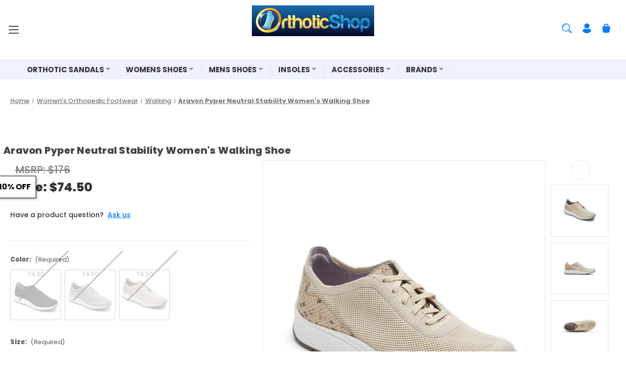

--- FILE ---
content_type: text/html; charset=UTF-8
request_url: https://orthoticshop.com/aravon-pyper-neutral-stability-womens-walking-shoe.html
body_size: 66017
content:


<!DOCTYPE html>
<html class="no-js" lang="en">
    <head>
        <title>Aravon Pyper Neutral Stability Women&amp;#039;s Walking Shoe - Free Shipping</title>
        <link rel="dns-prefetch preconnect" href="https://cdn11.bigcommerce.com/s-nc8qsb7kb9" crossorigin><link rel="dns-prefetch preconnect" href="https://fonts.googleapis.com/" crossorigin><link rel="dns-prefetch preconnect" href="https://fonts.gstatic.com/" crossorigin>
        <meta property="product:price:amount" content="74.5" /><meta property="product:price:currency" content="USD" /><meta property="og:url" content="https://orthoticshop.com/aravon-pyper-neutral-stability-womens-walking-shoe.html" /><meta property="og:site_name" content="Orthotic Shop" /><meta name="keywords" content="Aravon Pyper Neutral Stability Womens Walking Shoe, Womens Walking Shoes, Neutral Stability Shoes, Pronation Prevention Shoes, Memory Foam Footbed, Orthotic-Friendly Shoes, Sporty Walking Shoes, Knit Uppers, Premium Support and Durability, Full Body Alignment, Impact-Absorption Cushioning."><meta name="description" content="Looking for a high-performance walking shoe that combines style and functionality? Look no further than the Aravon Pyper Neutral Stability Women&#039;s Walking Shoe. Designed with neutral stability, these sneakers help prevent pronation and maintain full body alignment, ensuring a comfortable and supportive fit. The knit uppers add a sporty touch to the shoe&#039;s overall aesthetic, making them the perfect choice for women who want to stay active while looking stylish. The removable molded/memory foam footbed provides lightweight impact-absorption cushioning that molds to your foot, ensuring maximum comfort with every step. And if you need to add personal orthotics, the removable footbed makes it easy to do so. Order your pair today and step up your walking game!"><link rel='canonical' href='https://orthoticshop.com/aravon-pyper-neutral-stability-womens-walking-shoe.html' /><meta name='platform' content='bigcommerce.stencil' /><meta property="og:type" content="product" />
<meta property="og:title" content="Aravon Pyper Neutral Stability Women&#039;s Walking Shoe" />
<meta property="og:description" content="Looking for a high-performance walking shoe that combines style and functionality? Look no further than the Aravon Pyper Neutral Stability Women&#039;s Walking Shoe. Designed with neutral stability, these sneakers help prevent pronation and maintain full body alignment, ensuring a comfortable and supportive fit. The knit uppers add a sporty touch to the shoe&#039;s overall aesthetic, making them the perfect choice for women who want to stay active while looking stylish. The removable molded/memory foam footbed provides lightweight impact-absorption cushioning that molds to your foot, ensuring maximum comfort with every step. And if you need to add personal orthotics, the removable footbed makes it easy to do so. Order your pair today and step up your walking game!" />
<meta property="og:image" content="https://cdn11.bigcommerce.com/s-nc8qsb7kb9/products/4559/images/62477/RP-PYPER-NS-KNIT-TIE_CI4554_1_MAIN__60856.1699244501.386.513.jpg?c=1" />
<meta property="pinterest:richpins" content="disabled" />
        
         

        <link href="https://cdn11.bigcommerce.com/s-nc8qsb7kb9/product_images/1/favicon-32x32.png" rel="shortcut icon">
        <meta name="viewport" content="width=device-width, initial-scale=1">

        <script>
            document.documentElement.className = document.documentElement.className.replace('no-js', 'js');
        </script>

        <script>
    function browserSupportsAllFeatures() {
        return window.Promise
            && window.fetch
            && window.URL
            && window.URLSearchParams
            && window.WeakMap
            // object-fit support
            && ('objectFit' in document.documentElement.style);
    }

    function loadScript(src) {
        var js = document.createElement('script');
        js.src = src;
        js.onerror = function () {
            console.error('Failed to load polyfill script ' + src);
        };
        document.head.appendChild(js);
    }

    if (!browserSupportsAllFeatures()) {
        loadScript('https://cdn11.bigcommerce.com/s-nc8qsb7kb9/stencil/8b874ce0-20a1-013d-50f7-7ab15761d798/e/4e3b2a60-d7e3-013d-3ec8-22b6db527b73/dist/theme-bundle.polyfills.js');
    }
</script>
        <script>window.consentManagerTranslations = `{"locale":"en","locales":{"consent_manager.data_collection_warning":"en","consent_manager.accept_all_cookies":"en","consent_manager.gdpr_settings":"en","consent_manager.data_collection_preferences":"en","consent_manager.manage_data_collection_preferences":"en","consent_manager.use_data_by_cookies":"en","consent_manager.data_categories_table":"en","consent_manager.allow":"en","consent_manager.accept":"en","consent_manager.deny":"en","consent_manager.dismiss":"en","consent_manager.reject_all":"en","consent_manager.category":"en","consent_manager.purpose":"en","consent_manager.functional_category":"en","consent_manager.functional_purpose":"en","consent_manager.analytics_category":"en","consent_manager.analytics_purpose":"en","consent_manager.targeting_category":"en","consent_manager.advertising_category":"en","consent_manager.advertising_purpose":"en","consent_manager.essential_category":"en","consent_manager.esential_purpose":"en","consent_manager.yes":"en","consent_manager.no":"en","consent_manager.not_available":"en","consent_manager.cancel":"en","consent_manager.save":"en","consent_manager.back_to_preferences":"en","consent_manager.close_without_changes":"en","consent_manager.unsaved_changes":"en","consent_manager.by_using":"en","consent_manager.agree_on_data_collection":"en","consent_manager.change_preferences":"en","consent_manager.cancel_dialog_title":"en","consent_manager.privacy_policy":"en","consent_manager.allow_category_tracking":"en","consent_manager.disallow_category_tracking":"en"},"translations":{"consent_manager.data_collection_warning":"We use cookies (and other similar technologies) to collect data to improve your shopping experience.","consent_manager.accept_all_cookies":"Accept All Cookies","consent_manager.gdpr_settings":"Settings","consent_manager.data_collection_preferences":"Website Data Collection Preferences","consent_manager.manage_data_collection_preferences":"Manage Website Data Collection Preferences","consent_manager.use_data_by_cookies":" uses data collected by cookies and JavaScript libraries to improve your shopping experience.","consent_manager.data_categories_table":"The table below outlines how we use this data by category. To opt out of a category of data collection, select 'No' and save your preferences.","consent_manager.allow":"Allow","consent_manager.accept":"Accept","consent_manager.deny":"Deny","consent_manager.dismiss":"Dismiss","consent_manager.reject_all":"Reject all","consent_manager.category":"Category","consent_manager.purpose":"Purpose","consent_manager.functional_category":"Functional","consent_manager.functional_purpose":"Enables enhanced functionality, such as videos and live chat. If you do not allow these, then some or all of these functions may not work properly.","consent_manager.analytics_category":"Analytics","consent_manager.analytics_purpose":"Provide statistical information on site usage, e.g., web analytics so we can improve this website over time.","consent_manager.targeting_category":"Targeting","consent_manager.advertising_category":"Advertising","consent_manager.advertising_purpose":"Used to create profiles or personalize content to enhance your shopping experience.","consent_manager.essential_category":"Essential","consent_manager.esential_purpose":"Essential for the site and any requested services to work, but do not perform any additional or secondary function.","consent_manager.yes":"Yes","consent_manager.no":"No","consent_manager.not_available":"N/A","consent_manager.cancel":"Cancel","consent_manager.save":"Save","consent_manager.back_to_preferences":"Back to Preferences","consent_manager.close_without_changes":"You have unsaved changes to your data collection preferences. Are you sure you want to close without saving?","consent_manager.unsaved_changes":"You have unsaved changes","consent_manager.by_using":"By using our website, you're agreeing to our","consent_manager.agree_on_data_collection":"By using our website, you're agreeing to the collection of data as described in our ","consent_manager.change_preferences":"You can change your preferences at any time","consent_manager.cancel_dialog_title":"Are you sure you want to cancel?","consent_manager.privacy_policy":"Privacy Policy","consent_manager.allow_category_tracking":"Allow [CATEGORY_NAME] tracking","consent_manager.disallow_category_tracking":"Disallow [CATEGORY_NAME] tracking"}}`;</script>

        <script>
            window.lazySizesConfig = window.lazySizesConfig || {};
            window.lazySizesConfig.loadMode = 1;
        </script>
        <script async src="https://cdn11.bigcommerce.com/s-nc8qsb7kb9/stencil/8b874ce0-20a1-013d-50f7-7ab15761d798/e/4e3b2a60-d7e3-013d-3ec8-22b6db527b73/dist/theme-bundle.head_async.js"></script>
        
        <style type="text/css">@font-face {font-family:Poppins;font-style:normal;font-weight:700;src:url(/cf-fonts/s/poppins/5.0.11/devanagari/700/normal.woff2);unicode-range:U+0900-097F,U+1CD0-1CF9,U+200C-200D,U+20A8,U+20B9,U+25CC,U+A830-A839,U+A8E0-A8FF;font-display:block;}@font-face {font-family:Poppins;font-style:normal;font-weight:700;src:url(/cf-fonts/s/poppins/5.0.11/latin/700/normal.woff2);unicode-range:U+0000-00FF,U+0131,U+0152-0153,U+02BB-02BC,U+02C6,U+02DA,U+02DC,U+0304,U+0308,U+0329,U+2000-206F,U+2074,U+20AC,U+2122,U+2191,U+2193,U+2212,U+2215,U+FEFF,U+FFFD;font-display:block;}@font-face {font-family:Poppins;font-style:normal;font-weight:700;src:url(/cf-fonts/s/poppins/5.0.11/latin-ext/700/normal.woff2);unicode-range:U+0100-02AF,U+0304,U+0308,U+0329,U+1E00-1E9F,U+1EF2-1EFF,U+2020,U+20A0-20AB,U+20AD-20CF,U+2113,U+2C60-2C7F,U+A720-A7FF;font-display:block;}@font-face {font-family:Poppins;font-style:normal;font-weight:500;src:url(/cf-fonts/s/poppins/5.0.11/latin-ext/500/normal.woff2);unicode-range:U+0100-02AF,U+0304,U+0308,U+0329,U+1E00-1E9F,U+1EF2-1EFF,U+2020,U+20A0-20AB,U+20AD-20CF,U+2113,U+2C60-2C7F,U+A720-A7FF;font-display:block;}@font-face {font-family:Poppins;font-style:normal;font-weight:500;src:url(/cf-fonts/s/poppins/5.0.11/devanagari/500/normal.woff2);unicode-range:U+0900-097F,U+1CD0-1CF9,U+200C-200D,U+20A8,U+20B9,U+25CC,U+A830-A839,U+A8E0-A8FF;font-display:block;}@font-face {font-family:Poppins;font-style:normal;font-weight:500;src:url(/cf-fonts/s/poppins/5.0.11/latin/500/normal.woff2);unicode-range:U+0000-00FF,U+0131,U+0152-0153,U+02BB-02BC,U+02C6,U+02DA,U+02DC,U+0304,U+0308,U+0329,U+2000-206F,U+2074,U+20AC,U+2122,U+2191,U+2193,U+2212,U+2215,U+FEFF,U+FFFD;font-display:block;}@font-face {font-family:Poppins;font-style:normal;font-weight:800;src:url(/cf-fonts/s/poppins/5.0.11/latin/800/normal.woff2);unicode-range:U+0000-00FF,U+0131,U+0152-0153,U+02BB-02BC,U+02C6,U+02DA,U+02DC,U+0304,U+0308,U+0329,U+2000-206F,U+2074,U+20AC,U+2122,U+2191,U+2193,U+2212,U+2215,U+FEFF,U+FFFD;font-display:block;}@font-face {font-family:Poppins;font-style:normal;font-weight:800;src:url(/cf-fonts/s/poppins/5.0.11/latin-ext/800/normal.woff2);unicode-range:U+0100-02AF,U+0304,U+0308,U+0329,U+1E00-1E9F,U+1EF2-1EFF,U+2020,U+20A0-20AB,U+20AD-20CF,U+2113,U+2C60-2C7F,U+A720-A7FF;font-display:block;}@font-face {font-family:Poppins;font-style:normal;font-weight:800;src:url(/cf-fonts/s/poppins/5.0.11/devanagari/800/normal.woff2);unicode-range:U+0900-097F,U+1CD0-1CF9,U+200C-200D,U+20A8,U+20B9,U+25CC,U+A830-A839,U+A8E0-A8FF;font-display:block;}</style>
        
        <script async src="https://cdn11.bigcommerce.com/s-nc8qsb7kb9/stencil/8b874ce0-20a1-013d-50f7-7ab15761d798/e/4e3b2a60-d7e3-013d-3ec8-22b6db527b73/dist/theme-bundle.font.js"></script>

        <link data-stencil-stylesheet href="https://cdn11.bigcommerce.com/s-nc8qsb7kb9/stencil/8b874ce0-20a1-013d-50f7-7ab15761d798/e/4e3b2a60-d7e3-013d-3ec8-22b6db527b73/css/theme-26ad9690-d7ad-013d-0e8d-6ac35ac7d5fc.css" rel="stylesheet">

        <!-- Start Tracking Code for analytics_facebook -->

<script>
!function(f,b,e,v,n,t,s){if(f.fbq)return;n=f.fbq=function(){n.callMethod?n.callMethod.apply(n,arguments):n.queue.push(arguments)};if(!f._fbq)f._fbq=n;n.push=n;n.loaded=!0;n.version='2.0';n.queue=[];t=b.createElement(e);t.async=!0;t.src=v;s=b.getElementsByTagName(e)[0];s.parentNode.insertBefore(t,s)}(window,document,'script','https://connect.facebook.net/en_US/fbevents.js');

fbq('set', 'autoConfig', 'false', '695778430489920');
fbq('dataProcessingOptions', ['LDU'], 0, 0);
fbq('init', '695778430489920', {"external_id":"3db7912e-9d5a-4c66-8713-26f4eb49aba7"});
fbq('set', 'agent', 'bigcommerce', '695778430489920');

function trackEvents() {
    var pathName = window.location.pathname;

    fbq('track', 'PageView', {}, "");

    // Search events start -- only fire if the shopper lands on the /search.php page
    if (pathName.indexOf('/search.php') === 0 && getUrlParameter('search_query')) {
        fbq('track', 'Search', {
            content_type: 'product_group',
            content_ids: [],
            search_string: getUrlParameter('search_query')
        });
    }
    // Search events end

    // Wishlist events start -- only fire if the shopper attempts to add an item to their wishlist
    if (pathName.indexOf('/wishlist.php') === 0 && getUrlParameter('added_product_id')) {
        fbq('track', 'AddToWishlist', {
            content_type: 'product_group',
            content_ids: []
        });
    }
    // Wishlist events end

    // Lead events start -- only fire if the shopper subscribes to newsletter
    if (pathName.indexOf('/subscribe.php') === 0 && getUrlParameter('result') === 'success') {
        fbq('track', 'Lead', {});
    }
    // Lead events end

    // Registration events start -- only fire if the shopper registers an account
    if (pathName.indexOf('/login.php') === 0 && getUrlParameter('action') === 'account_created') {
        fbq('track', 'CompleteRegistration', {}, "");
    }
    // Registration events end

    

    function getUrlParameter(name) {
        var cleanName = name.replace(/[\[]/, '\[').replace(/[\]]/, '\]');
        var regex = new RegExp('[\?&]' + cleanName + '=([^&#]*)');
        var results = regex.exec(window.location.search);
        return results === null ? '' : decodeURIComponent(results[1].replace(/\+/g, ' '));
    }
}

if (window.addEventListener) {
    window.addEventListener("load", trackEvents, false)
}
</script>
<noscript><img height="1" width="1" style="display:none" alt="null" src="https://www.facebook.com/tr?id=695778430489920&ev=PageView&noscript=1&a=plbigcommerce1.2&eid="/></noscript>

<!-- End Tracking Code for analytics_facebook -->


<script type="text/javascript" src="https://checkout-sdk.bigcommerce.com/v1/loader.js" defer ></script>
<script src="https://www.google.com/recaptcha/api.js" async defer></script>
<script type="text/javascript">
var BCData = {"product_attributes":{"sku":"RP-PYPER-NS-KNIT-TIE","upc":null,"mpn":null,"gtin":null,"weight":null,"base":false,"image":null,"price":{"without_tax":{"formatted":"$74.50","value":74.5,"currency":"USD"},"tax_label":"Tax","rrp_without_tax":{"formatted":"$176.00","value":176,"currency":"USD"},"saved":{"formatted":"$101.50","value":101.5,"currency":"USD"}},"out_of_stock_behavior":"label_option","out_of_stock_message":"Out of stock","available_modifier_values":[],"available_variant_values":[],"in_stock_attributes":[],"selected_attributes":[],"stock":null,"instock":false,"stock_message":null,"purchasable":true,"purchasing_message":"The selected product combination is currently unavailable.","call_for_price_message":null}};
</script>
<script src='https://edge.personalizer.io/storefront/2.0.0/js/bigcommerce/storefront.min.js?key=lrku4-v1kul5igm2avn3w8v9aid-gp5nl' async></script><script src='https://dynamic.criteo.com/js/ld/ld.js?a=28808' async></script><script src='https://device.maxmind.com/js/device.js' async></script><script src='https://bigcommerce-storefront.getredo.com/main.js'  ></script><script>
    var CRTO_PartnerID = 28808;
    var CRTO_DeviceType = /iPad/.test(navigator.userAgent)?"t":/Mobile|iP(hone|od)|Android|BlackBerry|IEMobile|Silk/.test(navigator.userAgent)?"m":"d";
    var CRTO_Email = "" || "";
    window.criteo_q = window.criteo_q || [];
    window.criteo_q.push(
        { event : "setAccount", account : CRTO_PartnerID},
        { event : "setSiteType", type: CRTO_DeviceType},
        { event : "setEmail", email: CRTO_Email},
        { event: "setZipcode", zipcode: "" }
    );
    if (window.location.pathname == "/") {
        window.criteo_q.push({ event: "viewHome" , ecpplugin: "BigCommerce-Stencil" });
    } else {
        switch("product") {
            case "product":
                window.criteo_q.push({ event : "viewItem", ecpplugin: "BigCommerce-Stencil", item: "4559"});
                break;
            case "search":
                var CRTO_ListingArray = []; 
                window.criteo_q.push({ event : "viewSearchResult",
                                    ecpplugin: "BigCommerce-Stencil",
                                    keywords: "",
                                    item: CRTO_ListingArray
                });
                break;
            case "category":
                var CRTO_ListingArray = []; 
                window.criteo_q.push({ event : "viewList",
                                    ecpplugin: "BigCommerce-Stencil",
                                    category: "",
                                    item: CRTO_ListingArray
                });
                break;
            case "cart":
                var CRTO_BasketData = [];
                fetch('/api/storefront/carts?include=',{'credentials':'include','headers':{'Accept':'application/json', 'Content-Type': 'application/json'}}).then(function(response){ return response.json();}).then(function(data) { 
                    for (x in data[0].lineItems){
                        if(data[0].lineItems[x] != []){
                            for (y in data[0].lineItems[x]){
                                CRTO_BasketData.push({
                                    'id': data[0].lineItems[x][y].productId,
                                    'price': data[0].lineItems[x][y].salePrice,
                                    'quantity': data[0].lineItems[x][y].quantity
                                })
                            }
                        }
                    }
                    window.criteo_q.push({ event: "viewBasket", ecpplugin: "BigCommerce-Stencil", item: CRTO_BasketData});
                });
                break;
            case "default":
                window.criteo_q.push({ event: "viewHome" , ecpplugin: "BigCommerce-Stencil" });
                break;
            default:
                window.criteo_q.push({ event: "viewPage" , ecpplugin: "BigCommerce-Stencil" });
        }
    }
    window.addEventListener('load', function() {
  // ajax request catching
  (function(open) {
    XMLHttpRequest.prototype.open = function(method, url, async, user, pass) {
        this.addEventListener("readystatechange", function() {
            try {
                if (this.readyState == 4 && url.includes("/cart/add")) {
                    crtoAddedItem = JSON.parse(this.response).data.cart_item.product_id;
                    $.getJSON("/api/storefront/carts", function(data) {
                        var crtoLineItems = data[0].lineItems.physicalItems;
                        for (var x in crtoLineItems) {
                            if (crtoLineItems[x].productId == crtoAddedItem){
                                var crtoAddToCartProducts = [];
                                crtoAddToCartProducts.push({
                                	'id': crtoLineItems[x].productId,
                                	'price': crtoLineItems[x].salePrice,
                                	'quantity': crtoLineItems[x].quantity,    
                                });
                              window.criteo_q.push({
                      			  event: "addToCart",
                      			  product: crtoAddToCartProducts
                    		  });
                            return;
                            }
                        }
                    });
                }
            } catch (err) {
                //do nothing
        	}
        }, false);
        open.apply(this, arguments);
    };
  })(XMLHttpRequest.prototype.open);
}, false);
</script>
<script data-cfasync="false" data-dd-sm-ignore="true" data-cookieconsent="ignore" id="wsa-tag-manager-tags" nonce="">
</script ><link rel="preconnect" href="https://www.googleadservices.com"/><link rel="dns-prefetch" href="https://www.googleadservices.com"/><link rel="preconnect" href="https://analytics.google.com"/><link rel="dns-prefetch" href="https://analytics.google.com"/><link rel="preconnect" href="https://www.facebook.com"/><link rel="dns-prefetch" href="https://www.facebook.com"/><link rel="preconnect" href="https://analytics.tiktok.com"/><link rel="dns-prefetch" href="https://analytics.tiktok.com"/><link rel="preconnect" href="https://www.googletagmanager.com"/><link rel="dns-prefetch" href="https://www.googletagmanager.com"/>

</script>
<script data-cfasync="false" data-dd-sm-ignore="true" data-cookieconsent="ignore" id="wsa-tag-manager-javascript-h-test" nonce="">!function(w,d){if(d.location.href.indexOf('showHidden=true')<0&&d.location.href.indexOf('shogun.page/previews')<0){w.TagRocket=w.TagRocket||{};var T=w.TagRocket;T.teh=[];w.onerror=function(m,s,l,c,e){T.teh.push((l?(l+' '):'')+(c?(c+' '):'')+m+(m.colno?(':'+m.colno):'')+(s?(' '+s):''));};function a(s){var e=d.createElement('script'),h=d.getElementsByTagName('head')[0];e.appendChild(d.createTextNode(s));h.insertBefore(e,h.firstChild)}a('()=>{};window.arrowFunctions=1');a('async function a(){};window.asyncFunctions=1');var m=new Date().toISOString(),q='wsa-tag-manager-javascript-',z;T.tah=function(s){w.dataLayer=w.dataLayer||[];if(!w.gtag){w.gtag=function(){dataLayer.push(arguments)};gtag('js',new Date);t=d.createElement('script');t.async=!0;t.setAttribute('src','https://www.googletagmanager.com/gtag/js?id=G-7XTJM93TLW');d.head.appendChild(t)};if(!w.wsa_tre){var n='denied';gtag('consent',{functionality_storage:n,ad_storage:n,analytics_storage:n,ad_user_data:n,ad_personalization:n,personalization_storage:n,security_storage:n});gtag('config',"G-7XTJM93TLW",{groups:'TagRocketErrorTracking',send_page_view:false});;gtag('config',"G-XSWEW8V12F",{groups:'TagRocketErrorTracking',send_page_view:false});gtag('event','tag_rocket_error',{send_to:["G-XSWEW8V12F"],description:'Script Failure',app_version:'3.46.46',tag_rocket_version:'1.94',ua:navigator.userAgent});};w.wsa_tre=1;if(w.console)console.error('Tag Rocket (h): '+s,T.teh);T.teh.forEach(function(e){gtag('event','app_error',{send_to:'G-7XTJM93TLW',scope:s,description:s+' 3.46.46 h '+e,message:'h '+e,app_version:'3.46.46',automatic:0,tag_rocket_version:'1.94',pagedatetime:m,datetime:m,ua:navigator.userAgent,tags:"unknown",environment:'Production'})})};p=function(){if(!T.ts&&!d.getElementById(q+'second'))T.tah('Header Script Missing');else if(!T.tss)T.tah('Header Script Failure1');else if(!T.ts)T.tah('Header Script Failure2');if(!T.tm&&!d.getElementById(q+'main'))T.tah('Footer Script Missing');else if(!T.tm)T.tah('Footer Script Failure')};if(w.addEventListener)w.addEventListener('DOMContentLoaded',p);else w.attachEvent('onDOMContentLoaded',p)}}(window,document)</script>               
<script data-cfasync="false" data-dd-sm-ignore="true" data-cookieconsent="ignore" id="wsa-tag-manager-javascript-second" nonce="">
/*
    Web Site Advantage: Tag Rocket App 1 of 2 Head [1.94.80073]
    https://bigcommerce.websiteadvantage.com.au/tag-rocket/
    Copyright (C) 2020 - 2025 Web Site Advantage
*/

!function(w,d){if(d.location.href.indexOf('showHidden=true')<0&&d.location.href.indexOf('shogun.page/previews')<0){w.TagRocket=w.TagRocket||{};var T=w.TagRocket;T.tss=1;T.tags='gads|ga4|bing|facebook|tiktok';T.scc='US-OH';T.seu='false';T.l='';var eet=new Date,eei=0,eer=0,eea='G-7XTJM93TLW';T.ecq=[];T.ec=function(){if(T.consent.analytics)gtag.apply(null,arguments);else T.ecq.push(arguments)};T.a=function(s,e,c,o){try{if(!eei){eei=1;if(!w.gtag){w.gtag=function(){dataLayer.push(arguments)}}T.ec('config',eea,{groups:'TagRocketErrorTracking',send_page_view:false})}if(!eer){eer=1;T.ct=c;if(w.console)console.error('Tag Rocket: '+s+': '+e,o||'');T.ct=1;var z = e?e.substring(0,255):'-missing-';T.ec('event','app_error',{send_to:eea,scope:s,description:s+' 3.46.46 '+z,message:z,app_version:'3.46.46',automatic:0,tag_rocket_version:'1.94',pagedatetime:eet.toISOString(),datetime:new Date().toISOString(),ua:navigator.userAgent,tags:T.tags,timesinceload:new Date-eet,environment:'Production'});eer=0}}catch(x){try{T.ec('event','app_error',{send_to:eea,scope:'AppErrorError',description:'3.46.46 '+x,message:''+x,app_version:'3.46.46',tag_rocket_version:'1.94',pagedatetime:eet.toISOString(),datetime:new Date().toISOString(),ua:navigator.userAgent,tags:T.tags,timesinceload:new Date-eet,environment:'Production'});}catch(y){}}};T.eq=T.eq||[];if(w.addEventListener){w.addEventListener('error',function(){T.ef.apply(T,arguments)},{passive:!0,capture:!0});}else if(w.attachEvent){w.attachEvent('onerror',function(){T.ef.apply(T,arguments)});}if(!T.ef){T.ef=function(){T.eq.push(arguments)}};if(!T.cf){T.cq=T.cq||[];T.cf=function(){T.cq.push(arguments)};if(w.console){T.ce=console.error;console.error=function(){T.ce.apply(console,arguments);T.cf.apply(T,arguments)}}};try{T.dV='NewPromotionsAdded';T.ep=[];T.er=0;T.cS=function(){T.eo(function(a){a.forEach(function(b){T.e(b.addedNodes,function(c){if(T.bY(c,T.bS)=='promotion'&&T.bX(c,'found')){T.ep.push(c)}T.e(T.em(c,"["+T.bS+"='promotion']"),function(e){if(T.bX(e,'found')){T.ep.push(e)}})})});if(T.bK(T.ep)&&!T.er){T.A(function(){T.er=T.bc(function(){T.er=0;T.f(T.dV,{elements:T.ep});T.ep=[];},100,'New Promotions Added')})}});};T.ei=[];T.ej=0;T.ek=function(a){T.e(a,function(b){if(T.bY(b,T.bS)=='list'&&T.el(b)&&T.bX(b,'found')){T.ei.push(b)}T.e(T.em(b,"["+T.bS+"='list']"),function(c){if(T.el(c)&&T.bX(c,'found')){T.ei.push(c)}})})};T.en=function(){T.A(function(){if(T.bK(T.ei)){if(T.ej)T.ed(T.ej);T.ej=T.bc(function(){T.f(T.ds,{elements:T.ei});T.ei=[];T.ej=0},500,'New Products Added')}})};T.cR=function(e){T.eo(function(f){f.forEach(function(g){T.ek(g.addedNodes);});T.en();},e||d.body)};T.ds='NewProductsAdded';T.bv='UserDataUpdated';T.em=function(a,b){if(!a.querySelectorAll)return[];var c=a.querySelectorAll(b);if(Array.from)return Array.from(c);else return c};T.bR=function(a){return T.em(d,a)};T.el=function(a){var b=T.bY(a,T.bT);return b&&!isNaN(parseInt(b,10))};T.T=function(a){return typeof a!=='undefined'&&a!==null};T.w=function(a){return a===0||(T.T(a)&&a!==''&&!isNaN(a))};T.ey=function(a){var b=String.fromCodePoint;if(b){return b(a)}return ''};T.ex=function(a,b,c){var e=[].slice.call(a).map(function(f){if(c||typeof(f)==='function')return f;try{return T.F(f)}catch(g){if(Array.isArray(f)){return [].concat(f)}else return f}});if(T.bK(e)){e[0]=T.ey(b)+' %cTag Rocket: %c'+e[0];e.splice(1,0,'color:none;');e.splice(1,0,'color:#28a300;')}return e};T.aV=function(){if(w.console)console.warn.apply(console,T.ex(arguments,0x1F6A8,1))};T.db=function(){if(w.console)console.error.apply(console,T.ex(arguments,0x26A0,1))};T.ak=function(a,b){return a.sort(function(c,e){return e.price*e.quantity-c.price*c.quantity}).slice(0,b)};T.di=function(a,b,c,e){var f,g=function(h){if(h>=T.bK(a))c&&c();else T.bc(function(){T.t('SB95',function(){f=b(a[h],h);if(typeof f!=='undefined')c&&c(f);else g(h+1)},1)},0,'Yield '+h+' '+e);};g(0)};T.e=function(a,b){var c,e,f=T.bK(a);if(a&&f)for(c=0;c<f;c++){e=b(a[c],c);if(typeof e!=='undefined')return e}};T.dv=function(a,b){if(a&&T.bK(a))for(var c=0;c<T.bK(a);c++){if(a[c]===b)return true}};T.et=function(a,b,c){a.setAttribute(b,c)};T.p=function(a,b,c){if(T.T(c)&&c!=='')a[b]=c};T.by=function(a,b){if(!b||!a)return a;var c=b.split('.'),e=a[c.shift()];return T.by(e,c.join('.'))};T.t=function(a,b,c,e){try{c&&b.apply(this,e)}catch(f){T.a(a,''+f,1,f)}};T.ca=function(a,b,c,e){var f=function(){T.t.call(this,'SB24',c,1,arguments)};if(b==T.W&&d.readyState!="loading"){T.bc(f,0,T.W)}else{e=e||{};if(!T.T(e.passive)){e.passive=!0;}a.addEventListener&&a.addEventListener(b,f,e)||a.attachEvent&&a.attachEvent('on'+b,f)}};T.V=function(a,b){T.ca(w,a,function(a){if(!b.done){b.done=1;b(a)}},{once:!0})};T.bo=function(a,b){try{return JSON.stringify(a,b)}catch(c){throw ''+T.bo.caller+' '+c}};T.cF=function(a){return a&&JSON.parse(a)};T.F=function(a){return T.cF(T.bo(a))};T.dA=function(a){return T.bo(a)=='{}'};T.Y=function(a){var b=Object(a),c,e,f,g=arguments;for(c=1;c<g.length;c++){e=g[c];if(e!=null){for(f in e){if(Object.prototype.hasOwnProperty.call(e,f))b[f]=e[f];}}}return b;};T.bK=function(a){return a.length};T.cd=function(a){try{if(!localStorage||T.ew)return !1;return localStorage.removeItem(a)}catch(b){T.a('SB63','Incognito Safari has blocked localStorage. This stops us tracking things like add to cart events',1,b);T.ew=!0}};T.cb=function(a){try{if(!localStorage||T.ew)return !1;return localStorage.getItem(a)}catch(b){T.a('SB61','Incognito Safari has blocked localStorage. This stops us tracking things like add to cart events',1,b);T.ew=!0}};T.cc=function(a,b){try{if(!localStorage||T.ew)return !1;localStorage.setItem(a,b)}catch(c){T.a('SB60','Incognito Safari has blocked localStorage. This stops us tracking things like add to cart events',1,c);T.ew=!0}};T.au=function(a){var b=d.cookie.match(new RegExp('(^| )'+a+'=([^;]+)')),c=b&&unescape(b[2])||'';return c=='deleted'?'':c};T.Q=function(a){var b=w.performance;return b&&b.getEntriesByType&&b.getEntriesByType(a)};T.P=function(){var a=navigator;return a.connection||a.mozConnection||a.webkitConnection};T.N=function(a,b,c){return (a||'').replace(b,c||'')};T.ax=function(a){return (a||'').trim().toLowerCase()};T.bN=function(a){return T.N(T.N(T.ax(a),/([^a-z0-9 _])/g),/ +/g,'_')};T.aJ=function(a,b){return a.indexOf(b)>=0};T.R=function(a,b){b=b||255;if(!a)return '(missing)';a=T.N((''+a).trim(),/ *(\r\n|\n|\r) */gm,' ');if(T.bK(a)<=b)return a;return a.substring(0,b-3)+'...'};T.dc=function(a,b){var c='',e='';switch(b){case 'AU':c='0011';e='61';break;case 'US':case 'CA':c='011';e='1';break;case 'GB':c='011';e='44';break;case 'IT':c='00';e='39';break;}a=T.N(a,/[^\d+]+/g);if(c)a=T.N(a,new RegExp('^'+c),'+');if(a[0]!='+'&&e){a='+'+T.N(e+a,/^0/);}return a};T.bZ=function(a,b){return a.hasAttribute(b)};T.bY=function(a,b){if(a.getAttribute)return T.R(a.getAttribute(b))};T.bX=function(a,b){var c='data-tagrocket-'+b;if(T.bZ(a,c))return 0;T.et(a,c,'1');return 1};T.ci=function(a,b,c,e){var f=setInterval(function(){T.t(a,function(){try{c()}catch(g){if(b)clearInterval(f);throw g}},1)},e);return f};T.cP=function(a,b,c,e){if(a)T.ed(a);return T.bc(b,c,e)};T.ed=function(a){clearTimeout(a)};T.bc=function(a,b,c){return setTimeout(a,b,'Tag Rocket '+(c||''))};T.co=function(a,b,c){T.dH('query getCartMetafields{site{cart{metafields(namespace:"bc_storefront" keys:["'+b+'"]){edges{node{entityId}}}}}}',function(e,f){T.t('SB82',function(){if(e>0){var g='createCartMetafield',h='',i=T.by(f,'data.site.cart.metafields.edges');if (i&&i.length){g='updateCartMetafield';h=' metafieldEntityId:'+i[0].node.entityId}T.dH('mutation '+g+'{cart{'+g+'(input:{cartEntityId:"'+a+'" data:{key:"'+b+'" value:"'+T.bo(c).replace(/"/g,'\\"')+'"}'+h+'}){metafield{id entityId key value}errors{...on Error{message}}}}}',function(e,j){T.t('SB83',function(){if(e>0){}},1)})}},1)})};T.eu=function(a){T.cW.appendChild(a)};T.ev=function(a,b,c){if(d.querySelector('link[rel="preload"][href="'+a+'"]'))return;c=c||{};c.rel='preload';c.href=a;if(T.cY)c.nonce=T.cY;c.as=b;T.es('link',c)};T.es=function(a,b,c){b=b||{};if(b.onvisible&&d.hidden){T.V('visibilitychange',function(){T.es(a,b,c)});return};var e=d.createElement(a),f;if(b.id&&d.getElementById(b.id))return;for(var g in b){T.et(e,g,b[g])}e.onload=e.onreadystatechange=function(){f=e.readyState;if(!f||f=='loaded'||f=='complete'){if(c)c();c=null}};T.eu(e);return e};T.dD=function(a,b){if(!T.bu){if(d.querySelector('link[rel="preconnect"][href="'+a+'"]'))return;b=b||{};b.rel='preconnect';b.href=a;T.es('link',b);b.rel='dns-prefetch';T.es('link',b)}};T.dC=function(a){T.es('style',{type:'text/css'}).appendChild(d.createTextNode(a));};T.aU=function(a,b,c){b=b||{};b.src=a;if(!T.T(b.async))b.async=!0;if(T.cY)b.nonce=T.cY;if(!T.T(b.onvisible)&&T.pageType!='orderconfirmation')b.onvisible=!0;if(T.pageType!='orderconfirmation'||T.b.updated){T.es('script',b,c)}else{T.o(T.bv,function(){T.es('script',b,c)})}};T.dN=function(a){if(T.bZ(a,'data-list-name'))return T.bY(a,'data-list-name');if(a.parentElement)return T.dN(a.parentElement)};T.S=function(){var a=d.querySelector('head meta[name="description"]');if(a)return T.bY(a,'content');};T.da=function(a){var b=w.location.href.match(new RegExp('[?&]'+a+'=([^&]*)'));return decodeURIComponent(b&&b[1]||'')};T.eo=function(a,b,c){if(w.MutationObserver)T.V(T.W,function(){c=c||{childList:!0,subtree:!0};b=b||d.body;if(!b)throw 'no target';new MutationObserver(a).observe(b,c)})};T.aQ=function(a,b){if(a&&a.event_log)a.event_log+=b};T.dV='NewPromotionsAdded';T.ep=[];T.er=0;T.cS=function(){T.eo(function(a){a.forEach(function(b){T.e(b.addedNodes,function(c){if(T.bY(c,T.bS)=='promotion'&&T.bX(c,'found')){T.ep.push(c)}T.e(T.em(c,"["+T.bS+"='promotion']"),function(e){if(T.bX(e,'found')){T.ep.push(e)}})})});if(T.bK(T.ep)&&!T.er){T.A(function(){T.er=T.bc(function(){T.er=0;T.f(T.dV,{elements:T.ep});T.ep=[];},100,'New Promotions Added')})}});};T.ei=[];T.ej=0;T.ek=function(a){T.e(a,function(b){if(T.bY(b,T.bS)=='list'&&T.el(b)&&T.bX(b,'found')){T.ei.push(b)}T.e(T.em(b,"["+T.bS+"='list']"),function(c){if(T.el(c)&&T.bX(c,'found')){T.ei.push(c)}})})};T.en=function(){T.A(function(){if(T.bK(T.ei)){if(T.ej)T.ed(T.ej);T.ej=T.bc(function(){T.f(T.ds,{elements:T.ei});T.ei=[];T.ej=0},500,'New Products Added')}})};T.cR=function(e){T.eo(function(f){f.forEach(function(g){T.ek(g.addedNodes);});T.en();},e||d.body)};T.ds='NewProductsAdded';T.ay='PromotionsVisible';T.dU=function(a){T.bP(T.ay,a)};T.bO=function(a,b){var c,e=[];T.e(a.infos||a.items||a,function(f){c=f.product||f;if(!c.completed){e.push(c);}});if (T.bK(e)&&T.da('showHidden')!='true'&&!e[0].name.includes('Package Protection')&&!T.aJ(w.location.href,'translate.goog')){T.a('SB55e',''+T.bK(e)+' incomplete products on '+b+' '+e[0].productId+' '+e[0].name,1,e);}};T.dQ=function(a,b){var c="["+T.bS+"='list']["+T.bT+"='"+a+"']";if(b)c="[data-list-name='"+T.N(b,/['"\\]/g,'\\$&')+"'] "+c;return d.querySelector(c)};T.n='ProductsVisible';T.dS=function(a,b){if(T.bk||T.bl)a.search=T.bk||T.bl;T.bO(a,T.n);T.dl(T.n,a,b)};T.ee=function(a){T.t('SB19b',function(){var b,c={},e;T.e(a,function(f){if(!f.seen){f.seen=1;b=f.callback.name+f.id;if(!c[b])c[b]=[];c[b].push(f)}});for(var g in c){e=c[g][0];e.callback({infos:c[g],list:e.list})}},1)};T.eh=0;T.eg=[];T.dY=function(a){a.visibleTime=0;if(!T.T(a.minVisibleTime))a.minVisibleTime=2e3;var b,c=new IntersectionObserver(function(e){T.e(e,function(f){if(f.isIntersecting){a.lastVisible=new Date;a.trigger='visible';b=T.bc(function(){c.disconnect();T.eg.push(a);if(T.eh)return;T.eh=T.bc(function(){T.eh=0;if(T.bK(T.eg)){T.ee(T.eg);T.eg=[];}},1e3,'Visible Ticking')},a.minVisibleTime-a.visibleTime,'On First Visible')}else{if(b)T.ed(b);if(a.lastVisible){a.visibleTime+=new Date-a.lastVisible;a.lastVisible=0}}})},{threshold:[0.5]});c.observe(a.e)};T.ea=[];T.eb=0;T.dZ=function(a){T.ea.push(a)};T.cT=function(){T.t('SB18',function(){var b,c,e=0,f=1,g=function(a){if(a.seen)return false;if(a.e&&a.e.getBoundingClientRect){try{b=a.e.getBoundingClientRect()}catch(h){}if(b){return b.top>-b.height/2&&b.left>-b.width/2&&b.bottom-b.height/2<=(w.innerHeight||d.documentElement.clientHeight)&&b.right-b.width/2<=(w.innerWidth||d.documentElement.clientWidth)}}return a.percent<T.eb},i=function(j,k){if(!k&&c)return;T.ed(c);c=T.bc(function(){c=0;T.t('SB18a',function(){l()},1)},j,'Scroll Tick '+k)} ,l=function(){var m=[],n=1,o,p,q,r=d.body,s=d.documentElement;q=w.pageYOffset,p=w.innerHeight;if(r&&r.scrollHeight){if(f==1)f=r.scrollHeight;if(s.clientHeight)n=s.clientHeight;if(q&&p)n=q+p;}o=n/f;if(o>T.eb){T.eb=o;e=n;T.t('SB18b',function(){T.e(T.ea,function(a){a.trigger='scroll '+o;if(g(a)&&T.bK(m)<=5)m.push(a)});if(T.bK(m)){T.ee(m);i(6e3,1)}},1);}};T.ca(d,'scroll',function(){i(1e3,0);});T.V('load',function(){l()})},1);};T.dT=function(a){if(a.e&&('IntersectionObserver' in window)){T.dY(a)}else{T.dZ(a)}};T.dX=function(a,b,c,e){if(!w._bcCsrfProtectionPatched&&e<10){T.bc(function(){T.dX(a,b,c,e+1)},100,'XMLHttpRequest Wait '+e)}else{var f=new XMLHttpRequest();e=e||1;f.onreadystatechange=function(){if(this.readyState==4){if(this.status!=200){if(e<12){T.bc(function(){T.dX(a,b,c,e+1)},1e3,'XMLHttpRequest Retry '+e)}else{T.a('SB36','Request Failed after '+e+' attempts : '+a+' '+this.status,1,f);b(0,this.status)}}else{b(1,f.responseText?T.cF(f.responseText):'-missing-')}}};f.open(c?'POST':'GET',a,true);f.withCredentials=true;f.setRequestHeader('Content-type','application/json');if(c){f.setRequestHeader('Authorization','Bearer '+T.cZ);f.send(T.bo({query:c}))}else{f.send()}}};T.dW=function(a,b,c,e){if(T.aJ(w.location.href,'googleusercontent.com')){c(0,'googleusercontent.com')}else{e=e||1;b=b||{};if(!w._bcCsrfProtectionPatched&&e<10){T.bc(function(){T.dW(a,b,c,e+1)},100,'Fetch Wait '+e)}else{w.fetch(a,b).then(function(f){if(f.ok){f.text().then(function(g){var h;try{h=T.cF(g)}catch(i){throw 'JSON parse error '+i+' '+a}try{c(h?1:0,h||'-empty-')}catch(i){throw 'onComplete error '+i+' '+a}})}else{if(e<12){T.bc(function(){T.dW(a,b,c,e+1)},1e3*e,'Fetch '+e)}else{T.a('SB30','Fetch '+e+' Last Fail '+a+' '+f.status,1,f);try{c(0,f.status)}catch(i){T.a('SB30b','Fetch '+a+' onComplete '+(j.message||j),1,j)}}}}).catch(function(j){if(!j.message||!j.message.match(/^(cancel|annul|brochen|NetworkError when|Failed to fetch|취소됨)/)){if(e<12){T.bc(function(){T.dW(a,b,c,e+1)},1e3,'Fetch Error '+e+1)}else{T.a('SB29','Fetch '+e+' Last Error '+a+' '+(j.message||j),1,j);c(0,j.message||j)}}else c(-1,j.message||j)})}}};T.dH=function(a,b){var c='/graphql';if(w.fetch){T.dW(c,{method:'POST',credentials:'same-origin',headers:{'Content-Type':'application/json',Authorization:'Bearer '+T.cZ},body:T.bo({query:a})},b)}else{T.dX(c,b,a)}};T.cl=function(a,b){if(w.fetch){T.dW(a,{credentials:'include'},b)}else{T.dX(a,b)}};T.bW=function(){T.o(T.dV,function(a){T.bU(T.bV(a.elements))})};T.bU=function(a){T.e(a,function(b){if(!b.e)b.e=d.querySelector("["+T.bS+"='promotion']["+T.bT+"='"+b.id+"']");var c=b.location=='top'?0.1:0.9;if(b.e){if(T.bX(b.e,'registered')){T.dT({se: T.dR,id:'',e:b.e,promotion:b,percent:c,callback:T.dU});T.ca(b.e,'click',function(){T.bP(T.aA,b)})}}else{T.dT({se: T.dR,id:'',e:b.e,promotion:b,percent:c,callback:T.dU})}})};T.aA='PromotionClicked';T.dP=0;T.bM=function(a,b){T.dP++;T.e(a.items,function(c,e){if(!b||T.dv(b,c)){c.e=c.e||T.dQ(c.productId,a.listName);var f={se: T.dR,id:T.dP,e:c.e,product:c,list:a};if(c.e){if(T.bX(c.e,'registered')){f.callback=T.dS;f.percent=e/T.bK(a.items);T.dT(f);T.ca(c.e,'click',function(){if(!f.seen)T.dS({infos:[f],list:a});T.bP(T.af,f);})}}else{f.callback=T.dS;f.percent=e/T.bK(a.items);T.dT(f);}}})};T.af='ProductClicked';T.bV=function(a){var b,c,e,f,g=[];if(!a)a=T.bR("["+T.bS+"='promotion']["+T.bT+"]");T.e(a,function(h){b=T.bY(h,T.bT);c=T.bY(h,'data-name');e=T.bY(h,'data-position');f={e:h};if(b)f.id=parseInt(b,10);if(c)f.name=c;if(e)f.location=e;g.push(f)});return g};T.bQ=function(a){var b,c,e=[],f=T.dM(e,a);if(T.bK(e)){T.bL({reason:'List',items:e},function(g){for(b in f){c=f[b];if(T.cU)c.category=T.cU;T.bM(c,g.items)}})}};T.dL=[];T.dM=function(a,b){var c,e,f,g,h,i={},j,k,l,m,n,o,p=['{','blogid','pageid','categoryid','ssib'],q='data-tagrocket-searchprovider';T.e(b,function(r){j=T.dN(r)||'Page: '+T.cV;c=j.split(':')[0].trim();m=j;if(T.aJ(m,':'))m=m.split(':')[1].trim();i[j]=i[j]||{id:T.bN(j),type:c,listName:j,name:m,items:[]};n=T.dL[j]||0;f=T.bY(r,T.bT);e=T.bY(r,'data-product-price');l=T.bY(r,'data-product-category');g=T.bY(r,'data-name');h=T.bY(r,'data-product-brand');o=T.bY(r,'data-position');k={e:r,index:n};if(f)k.productId=parseInt(f,10);if(isNaN(k.productId)){if(!T.dO&&f&&p.some&&p.some(function(m){f.indexOf(m)!=0})){T.dO=1;T.a('SB43','Page contains invalid '+T.bT+' value: '+f,1,r)}}else{T.bX(r,'found');if(T.w(e))k.price=parseFloat(e);if(l)k.category={path:l,breadcrumbs:[l]};if(T.bZ(r,q))k.searchprovider=T.bY(r,q);if(T.j)k.currency=T.j;if(!isNaN(o))k.index=parseInt(o,10)-1;T.dL[j]=n+1;a.push(k);i[j].items.push(k)}});return i};T.cC=function(a){var b='(unknown)';if(a&&a.nodeName){b=T.ax(a.nodeName);if(b=='body')return 'html>body';if(b=='head')return 'html>head';if(a.id)return b+'#'+a.id;if(a.className&&T.bK(a.className))b+='.'+a.className.split(/[ ,]+/).join('.');if(a.parentElement)b=T.cC(a.parentElement)+'>'+b;return b}};T.r=function(a,b){if(isNaN(a))return a;if(!b)b=0;var c=Math.pow(10,b),e=Number.EPSILON||2.220446049250313e-16;return Math.round((a+e)*c)/c};T.E='GetValue';T.getProductId=function(a,b,c,e,f){var g={destination:a,type:b,item:c,itemGroupIdFormat:e,itemIdFormat:f},h=(c.isVariant&&f?f:e);if(c.type=='giftCertificate'){g.value=c.type}else{if(h.length>0)g.value=T.N(T.N(T.N(T.N(T.N(T.N(T.N(T.N(T.N(T.N(T.N((T.e(h.split('||'),function(i){if((!T.aJ(i,'[[psku]]')||c.productSku)&&(!T.aJ(i,'[[pmpn]]')||c.productMpn)&&(!T.aJ(i,'[[pupc]]')||c.productUpc)&&(!T.aJ(i,'[[pgtin]]')||c.productGtin)&&(!T.aJ(i,'[[vname]]')||c.variantName)&&(!T.aJ(i,'[[vid]]')||c.variantId)&&(!T.aJ(i,'[[vsku]]')||c.variantSku)&&(!T.aJ(i,'[[vmpn]]')||c.variantMpn)&&(!T.aJ(i,'[[vupc]]')||c.variantUpc)&&(!T.aJ(i,'[[vgtin]]')||c.variantGtin))return i})||'[[pid]]'),/\[\[pid\]\]/ig,c.productId),/\[\[pmpn\]\]/ig,c.productMpn),/\[\[pupc\]\]/ig,c.productUpc),/\[\[pgtin\]\]/ig,c.productGtin),/\[\[psku\]\]/ig,c.productSku),/\[\[vname\]\]/ig,c.variantName),/\[\[vid\]\]/ig,c.variantId),/\[\[vsku\]\]/ig,c.variantSku),/\[\[vmpn\]\]/ig,c.variantMpn),/\[\[vupc\]\]/ig,c.variantUpc),/\[\[vgtin\]\]/ig,c.variantGtin)}return T.f(T.E,g).value};T.cu=function(a){T.b.updated=!0;try{var b=a.billingAddress;T.p(b,'phone',T.dc(b.phone,b.countryCode));T.p(T.b,'email',T.ax(b.email));T.p(T.b,'phone',b.phone);T.p(T.b,'first_name',b.firstName);T.p(T.b,'last_name',b.lastName);T.p(T.b,'street',b.address1);T.p(T.b,'city',b.city);T.p(T.b,'state',b.stateOrProvince);T.p(T.b,'postal_code',b.postalCode);T.p(T.b,'country_code',b.countryCode);if(b.address2)T.b.street=(T.b.street?T.b.street+', ':'')+b.address2;}catch(c){T.a('SB56','Failed to update user data',1,c);}T.bP(T.bv,T.b);};T.bv='UserDataUpdated';T.dI=function(a,b){if(a.variants.edges){return T.e(a.variants.edges,function(c){if(c.node.entityId==b)return c.node})}};T.dJ=function(a){var b='',c;T.e(a.options.edges,function(e,f){c=e.node;if(f)b+=', ';b+=c.displayName+':';T.e(c.values.edges,function(g){b+=' '+g.node.label})});return b};T.dF='ProductDataGathered';T.dG='CartDataGathered';T.bL=function(a,b){T.t('SB26c',function(){var c=a.cart,e,f,g,h,i=[],j=[],k=T.da('showHidden')=='true',l=function(i){a.requests++;var m=i.slice(0,25),n=j.filter(function(o){return T.dv(m,o.p)&&!T.dv(n,o.v)}).map(function(o){return o.v});f='query Products{site{';if(h){f+='id:product(entityId:'+e[0].productId+'){entityId sku mpn upc gtin} product(sku:'+T.bo(h)+'){'}else{f+='products(first:25 entityIds:'+T.bo(m)+'){edges{node{'}f+='entityId sku name path defaultImage {url (width: 1000)}mpn upc gtin brand {name} categories{edges{node{name entityId breadcrumbs(depth:10 first:50){edges{node{name}}}}}}';if(c&&T.bK(n)){if(T.bK(n)>250)T.a('SB26','Can only get 250 variants. There are '+T.bK(n),1,n);f+='variants(first:250 entityIds:'+T.bo(n.slice(0,250))+'){edges{node{entityId mpn upc gtin options(first:50){edges{node{displayName values(first:50){edges{node{label}}}}}}}}}';}f+='twoVariants:variants(first:2){edges{node{entityId sku}}}';if(!h)f+='}}';f+='}}}';T.dH(f,function(p,q){T.t('SB32',function(){if(p>0){if(q.errors&&T.bK(q.errors))throw 'graphql '+q.errors[0].message;T.e(e,function(o){var r,s,t,u,v,x,y,z,aa,ab,ac,ad;if(h){x=T.by(q,'data.site.product');y=T.by(q,'data.site.id.sku');z=T.by(q,'data.site.id.mpn');aa=T.by(q,'data.site.id.upc');ab=T.by(q,'data.site.id.gtin');delete o.productSku}else{ac=T.by(q,'data.site.products.edges');if(!ac)T.a('SB32x',T.bo(q),1,q);x=T.e(ac,function(ae){if(!ae||!ae.node)T.a('SB32z',T.bo(q),1,q);if(ae&&ae.node&&ae.node.entityId==o.productId)return ae.node});if(x)y=x.sku}if(x){o.completed=!0;var af,ag=[],ah=o.sku,ai=x.name,aj=x.path,ak=x.defaultImage,al=x.mpn,am=x.upc,an=x.gtin,ao=x.brand,ap=o.variantId;ah=ah||h;if(y)o.productSku=y;if(ah&&y!=ah)o.variantSku=ah;if(ai)o.name=ai;if(ak){o.defaultImage=ak;if(ak.url)ak.data=T.N(ak.url,'/1000w/','/{:size}/')};if(aj)o.url=T.cX+aj;if(h){if(z)o.productMpn=z;else delete o.productMpn;if(aa)o.productUpc=aa;else delete o.productUpc;if(ab)o.productGtin=ab;else delete o.productGtin;if(al&&z!=al)o.variantMpn=al;if(am&&aa!=am)o.variantUpc=am;if(an&&ab!=an)o.variantGtin=an;}else{if(al)o.productMpn=al;if(am)o.productUpc=am;if(an)o.productGtin=an;}if(ao&&ao.name)o.brand=ao.name;if(ap&&c){ad=T.dI(x,ap);if(ad){if(ad.options)o.variantName=T.dJ(ad);if(ad.mpn)o.variantMpn=ad.mpn;if(ad.upc)o.variantUpc=ad.upc;if(ad.gtin)o.variantGtin=ad.gtin}else{T.a('SB27','Failed to get extra variant information for variant: '+ap,1,x);o.variantName='(id='+ap+')'}};o.isVariant=(ah&&(!y||y!=ah))==!0;v=T.by(x,'twoVariants.edges');if(T.bK(v)>0){af=v[0].node;if(!o.isVariant)o.hasVariants=T.bK(v)>1||!(o.productSku==af.sku||af.sku=='');if(T.bK(v)<2&&!o.variantId)o.variantId=af.entityId};o.categories=ag;t=T.by(x,'categories.edges');T.e(t,function(aq){if(!aq||!aq.node){T.a('SB32c',T.bo(t),1,t)}else{s={id:aq.node.entityId,name:aq.node.name,breadcrumbs:[]};ag.push(s);u=T.by(aq,'node.breadcrumbs.edges');if(!u){T.a('SB32b',T.bo(t),1,t)}else{T.e(u,function(ar){s.breadcrumbs.push(ar.node.name);});s.path=s.breadcrumbs.join("/");if(!r||r.id>s.id)r=s}}});o.category=r}})}else{if(T.pageType!='orderconfirmation'&&p==0)T.a(a.reason,'Failed to get extra information for '+T.bK(m)+',ok='+p+',status='+q,1,m)}if(T.bK(i)>25){l(i.slice(25))}else{if(p>0&&!c&&!T.aJ(w.location.href,'translate.goog')){var as=[];T.e(e,function(o){if(!o.completed)as.push(o)});if(T.bK(as)&&!k){if(g)T.a('SB55d','Could not get extra product data for URL sku '+g,1,{issues:as,items:e});else if(h)T.a('SB55a','Could not get extra product data for sku '+h,1,{issues:as,items:e});else T.a('SB55b',a.reason+' '+a.requests+' Could not get extra product data for '+T.bK(as)+' out of '+T.bK(e)+' items. '+as[0].productId,1,{issues:as,items:e});T.a('SB55c',T.bo(q),1,q)}}if(a.reason==T.v&&T.bK(e)&&!e[0].variantId&&T.dK)e[0].variantId=T.dK;T.A(function(){delete a.cart;T.f(T.dF,a);if(c){c.items=a.items;delete a.items;a.cart=c;T.f(T.dG,a);a.items=a.cart.items}b(a)})}},1)})};if(a.reason==T.v){g=T.da('sku');h=a.items[0].sku||g;}if(c){c.items=[];var at=c.lineItems;if(at)T.e([].concat(at.physicalItems,at.digitalItems,at.giftCertificates),function(au){if(c.currency&&c.currency.code)au.currency=c.currency.code;if(!T.w(au.price))au.price=au.salePrice;if(!T.w(au.price))au.price=au.list_price;if(au.type=='giftCertificate'){au.price=au.amount;au.productId='giftCertificate';au.quantity=1;au.isTaxable=au.taxable;au.completed=!0}if(au&&!au.parentId)c.items.push(au)});else{T.a('SB26b','Missing lineItems '+a.reason+' '+T.bo(a.response||c),1,c);return}}e=a.items||c.items;a.items=e;if(c)c.items=e;T.products=T.products||[];T.products.push(e);var av=0;if(c){if(T.j&&!c.currency)c.currency={code:T.j};var aw,ax=c.baseAmount,ay=c.cartAmount,az=c.coupons;if(ax&&ay)c.totalDiscount=ax-ay;if(az)c.couponCodes=az.map(function(ba){return ba.code}).join(', ')}T.e(e,function(o){var bb=o.discountAmount,bc=o.couponAmount;if(!o.productId&&o.product_id)o.productId=o.product_id;if(!o.variantId&&o.variant_id)o.variantId=o.variant_id;aw=0;if(bb)aw+=bb;if(bc){aw+=bc;if(c&&c.couponCodes)o.couponCodes=c.couponCodes}if(aw){o.totalDiscount=aw;av+=aw}if(o.type!='giftCertificate'&&o.productId&&!T.dv(i,o.productId))i.push(o.productId);if(o.variantId)j.push({p:o.productId,v:o.variantId});});if(c&&c.orderAmount)c.totalDiscount=(c.discountAmount||0)+av;if(!T.bK(i)){T.A(function(){b(a)})}else{a.requests=0;l(i);}},1)};T.t('SB33',function(){var a=T.by(w,'prototype'),b=T.by(a,'send'),c=T.by(a,'open'),e=w.fetch;if(!T.xe){if(c){a.open=function(f,g){this.rurl=g;return c.apply(this,arguments)}}if(b&&b.apply){a.send=function(){var h=this;T.ca(h,'readystatechange',function(){if(h.readyState==4&&(h.status>399||h.status==0)){T.xe(h)}});return b.apply(this,arguments)}}}T.xq=T.xq||[];T.xe=function(i){T.xq.push(i)};if(!T.fe){if(e&&e.apply){w.fetch=function(g){/*This detects fetch errors.Please look up the stack for the real cause of the error*/return e.apply(this,arguments).then(function(j){if(j.status>399)T.fe({type:'status',url:j.url,message:j.status});return j}).catch(function(k){T.fe({type:T.aD,url:g.url||g,message:k.stack||k.message||k});throw k})}}}T.fq=T.fq||[];T.fe=function(l){T.fq.push(l)};},1);T.cQ=function(){var a=0,b=0;T.aI='XMLHttpRequestResponseError';T.o(T.aI,function(a){var b=a.responseURL||a.rurl,c=a.status,e='XMLHttpRequest Response '+c,f=e+': '+b;if(b&&T.aJ(b,'/g/collect'))T.aK=1;if(b&&(T.aJ(b,'/api/storefront/carts/')||T.aJ(b,'/customer/current.jwt'))){}else{T.Z(T.aD,{description:T.R(f),error_type:'network',error_message:T.R(e),error_filename:T.R(b),fatal:false})}},'GF30',1&&!T.aK);T.xe=function(c){a++;if(T.cW){T.cW.dataset.xhrErrors=a;T.cW.dataset.xhrErrorsInfo=(T.cW.dataset.xhrErrorsInfo||'')+' '+(c.responseURL||c.rurl)+' '+c.status+' '+c.statusText+' '+c.readyState;};if(d.visibilityState!='hidden'&&a<6)T.bP(T.aI,c)};if(T.xq){T.e(T.xq,function(c){T.xe(c)})}T.aL='FetchResponseError';T.o(T.aL,function(a){var b='Fetch Response '+d.visibilityState+' '+a.message;T.Z(T.aD,{description:T.R(b+': '+a.url),error_type:'network',error_message:T.R(b),error_filename:T.R(a.url),fatal:false})},'GF34',1);T.fe=function(e){if(T.cW){T.cW.dataset.fetchErrors=b;T.cW.dataset.fetchErrorsInfo=(T.cW.dataset.fetchErrorsInfo||'')+' '+e.url+' '+T.R(e.message,30);};if(!(e.type==T.aD&&d.visibilityState=='hidden')){b++;if(b<6)T.bP(T.aL,e)}};if(T.fq){T.e(T.fq,function(e){T.fe(e)})}};T.bJ=function(){return T.bR("["+T.bS+"]["+T.bT+"]").length>0};T.cm=function(a){if(!localStorage)return;T.A(function(){var b,c,e,f=T.cF(T.cb('wsa-c')),g=f||{version:'n/a'},h,i,j={};T.cy=0;T.e(a.items,function(k){var l=k.productSku,m=k.variantName,n=k.brand,o=k.sku,p=k.quantity;if(T.cy<3){b='id.'+k.id+'.p'+k.productId;if(k.variantId)b+='.v'+k.variantId;c={productId:k.productId,quantity:p,price:k.price,name:k.name,category:k.category};if(l)c.productSku=l;if(m)c.variantName=m;if(n)c.brand=n;if(o)c.sku=o;e=p;i=g[b];if(i)e-=i.quantity;e&&T.cx(e,k,a);j[b]=c}g[b]=null});j.version='1.0';T.cc('wsa-c',T.bo(j));for(h in g){i=g[h];i&&i.quantity&&T.cx(-i.quantity,i,a)}});};T.ca(w,'visibilitychange',function(){if(T.bK(T.eg)){T.ee(T.eg);T.eg=[]}});T.dd=[];T.o=function(a,b,c,e){if(!a){T.a('On event missing event text: '+c,'');return};if(!c)c=a;if(T.bK(arguments)<4)e=!0;if(!a||(!e&&e!=false)||!c||!b){T.a('OnEvent bad data',a,b,c,e)}T.dd.push({r:new RegExp(a),c:b,s:c,p:e})};T.de=[];T.on=function(a,b){if(!a)T.a('On event missing eventRegexText');if(!b)T.a('On event missing callback');T.de.push({r:new RegExp(a),c:b,s:'C'+T.bK(T.de),p:!0})};T.df=function(f,g,h){T.e(f,function(i){if(i.r.test(g))T.t(i.s,i.c,i.p,[h,g])})};T.dg=function(f,g,h){T.e(f,function(i){if(i.r.test(g))T.t(i.s,i.c,i.p,[h,g])})};T.dh=function(f,g,h,b){T.di(f.filter(function(i){return i.r.test(g)}),function(i){T.t(i.s,i.c,i.p,[h,g])},b,g)};T.ba=function(g,h){T.df(T.de,g,h);if(!h.cancelBuiltInEvents)T.df(T.dd,g,h);return h};T.dj=function(g,h,b){T.dh(T.de,g+' custom events',h,function(){if(!h.cancelBuiltInEvents)T.dh(T.dd,g+' built in events',h,function(){b&&b(h)});else{b&&b(h)}});};T.dk=function(g,h){T.dg(T.de,g,h);if(!h.cancelBuiltInEvents)T.dg(T.dd,g,h);return h};T.f=function(g,h){h.cancelBuiltInEvents=!1;return T.ba(g,h)};T.bP=function(g,h){T.A(function(){T.f(g,h)})};T.dl=function(g,h,b){h.cancelBuiltInEvents=!1;T.dj(g,h,function(j){b&&b(j)})};T.dm=function(g,h){h.cancelBuiltInEvents=!1;return T.dk(g,h)};T.aO=function(g,h){h.cancel=!1;T.ba(g,h);return !h.cancel};T.dn=function(g,h){h.cancel=!1;T.dk(g,h);return !h.cancel};T.b={};T.userData=T.b;T.userDataUpdated=function(){T.bP(T.bv,T.b)};T.cU='';T.app={a:'3.46.46',v:'1.94.80073',d:'2025/12/22 09:30'};T.j='USD';T.an='USD';T.cV="Aravon Pyper Neutral Stability Women&#039;s Walking Shoe - Free Shipping";T.cW=d.getElementsByTagName('head')[0];T.bS='data-event-type';T.bT='data-entity-id';T.W='DOMContentLoaded';T.aD='exception';T.instantLoad='';T.dataTagEnabled='false';T.m='page_view';T.h='config';T.M='event';T.pageType='product';T.cX='https://orthoticshop.com';T.bu=false;T.cY="";T.d='allow_enhanced_conversions';T.cZ="eyJ0eXAiOiJKV1QiLCJhbGciOiJFUzI1NiJ9.eyJjaWQiOlsxXSwiY29ycyI6WyJodHRwczovL29ydGhvdGljc2hvcC5jb20iXSwiZWF0IjoxNzY4ODI4MTQ4LCJpYXQiOjE3Njg2NTUzNDgsImlzcyI6IkJDIiwic2lkIjoxMDAyOTQ1NjYwLCJzdWIiOiJCQyIsInN1Yl90eXBlIjowLCJ0b2tlbl90eXBlIjoxfQ.BbiUtOU4yuitzAuQv1442RI9YSx0H1ENkwXM7p3KA-739YcSx2H-agxcS4Rnu8CUUMTgo65Qgel17iGu-uFTmA";T.bk=T.da('search_query');if(!T.bk)T.bk=T.da('search_query_adv');if(T.bk)T.pageType=T.pageType+'_search';T.U=T.T(d.hidden)?''+d.hidden:'unknown';w.dataLayer=w.dataLayer||[];T.do=[];T.gp=[];T.K=function(){if(!T.dp&&T.dq){T.dp=!0;try{while(T.bK(T.do)){var a=T.do[0];T.do.splice(0, 1);gtag.apply(null,a)}if(T.dr){while(T.bK(T.gp)){var a=T.gp[0];T.gp.splice(0, 1);gtag.apply(null,a)}}}finally{T.dp=!1;}}};T.I=function(b){if(!w.gtag||!w.gtag.tagrocket){w.gtag=function(c,e,f){var a=arguments;if(T.dq){var g=f&&f.send_to||[],h=Array.isArray(g)?g:[g],i=["g-xswew8v12f","tagrocket","googleanalyticsfour"];if(c==T.h&&e&&i.includes(e.toLowerCase())&&((f&&f.send_page_view===!1)!=!0)){T.dr=!0}if(c==T.M){if(e==T.m){if(h.some(function(j){return i.includes(j.toLowerCase())})){T.dr=!0}}else if(!T.dr&&(h.some(function(j){return i.includes(j.toLowerCase())}))){T.aQ(f,'v');T.gp.push(a);return}}if(T.aO('GtagCommandPending',{arguments:arguments})){try{if(TextEncoder){var s=new TextEncoder().encode(T.bo(k)).byteLength;if(s>16e3)T.a('GT5','Gtag Payload Too Large '+s,1,arguments)}}catch(l){}T.aQ(f,'e');dataLayer.push(a);T.ba('GtagCommandSent',{arguments:arguments})}}else{if(c=='consent')dataLayer.push(a);else{T.aQ(f,'p');T.do.push(a)}}};w.gtag.tagrocket=!0;return !0;}};T.I('Start');dataLayer.splice(0).forEach(function(a){gtag.apply(null,a)});T.o(T.n,function(a){var b=[];T.e(a.infos,function(c){b.push(T.q({id:T.u(c.product)}))});T.k(a.search?'view_search_results':'view_item_list',{items:b})},'GA4',1);T.o(T.n,function(a){var b=[],c=a.list,e=c.listName,f={items:b},g;T.p(f,'currency',T.j);T.e(a.infos,function(h){g=T.ag(h.product,(h.e?'element':'stencil')+' '+h.trigger+' '+(h.product.searchprovider?h.product.searchprovider:''));if(g)b.push(g)});if(c.category&&c.type!=c.category)e=c.type+': '+c.category;T.Z('view_item_list',T.ah(f,e,c.id))},'GF3d',1);T.o(T.n,function(a){var b='view_item_list',c=[],e=[],f=a.list,g=f.category,h=g||f.name,i={ecomm_prodid:c,ecomm_pagetype:'category',ecomm_category:h,event_category:f.type,event_label:h,items:e};if(T.j)i.currency=T.j;if(T.bk||T.bl){b='view_search_results';i.event_label=T.bk||T.bl;i.ecomm_pagetype='searchresults'};T.bm(a.infos.map(function(j){return j.product}),c,e);T.bf(b,i)},'BA7j',1);T.o(T.n,function(a){T.bn=1;var b=[],c=[],e={ecomm_prodid:b,items:c,ecomm_pagetype:'other'};T.bm(a.infos.map(function(f){return f.product}),b,c);if(a.search){e.ecomm_pagetype='searchresults';e.ecomm_query=a.search};T.bf('',e)},'BA8',1);T.o(T.n,function(a){var b=[],c=a.list,e,f=c.type,g='ViewContent';if(c.category)f=c.category;T.e(a.infos,function(h){b.push(T.bx(h.product));});e={content_ids:b,content_type:'product_group',content_category:f,content_name:c.name};if(a.search){e.search_string=a.search;g='Search'}T.bw(g,e,g=='ViewCategory'?'trackCustom':'track')},'FA8',1);T.o(T.n,function(a){var b=a.list,c='ViewContent',e=a.infos.map(function(f){return T.bD(f.product,{path:b.type})}),g={content_type:'product_group',contents:e,content_ids:e.map(function(f){return f.content_id}),description:b.category||b.type};if(a.search){g.query=a.search;c='Search'}if(e.length>0)T.bC(c,g)},'TT4',1);T.o(T.ay,function(a){T.e(a.infos,function(b){T.az('view_promotion',b.promotion)})},'GF40',1);T.o(T.af,function(a){var b=T.ag(a.product),c={items:[b]};T.p(c,'currency',T.j);if(b)T.Z('select_item',T.ah(c,a.list.listName,a.list.id))},'GF3c',1);T.o(T.aA,function(a){T.az('select_promotion',a)},'GF41',1);T.o(T.aA,function(a){T.bC('ClickButton',{content_id:'banner-'+a.id,content_name:a.name,content_category:'Banner '+a.location});},'TT12',1);T.o(T.ds,function(a){T.bQ(a.elements)});T.aW='consent';T.aX='default';T.bb='update';T.aZ='denied';T.aY='granted';T.L='ConsentChanged';T.B={gtagConsentModeV2:'basic',consentSource:'bc',bcEnabled:T.bu,enabled:T.bu};T.consent=T.B;T.gtmConsent=function(a,b){T.dt(b||'gtm',a)};T.t('SB7',function(){var a,b,c=function(a){var e=!0;T.aR=T.du=T.J=e;T.B.analytics=T.aR;T.B.functional=T.du;T.B.targetingAdvertising=T.J;};a=T.au('bc_consent');c(a);T.ci('SB7b',1,function(){b=T.au('bc_consent');if(a!=b){a=b;c(b);T.f(T.L,T.B)}},500)},1);T.t('SB14',function(){T.updateConsent=function(a,b,c){T.a('SB14','updateConsent called when Tag Rocket is set to use the BigCommerce consent system',1,T.B);var e,f,g=function(h){switch(h){case true:case T.aY:return !0;case false:case T.aZ:return !1;default:return null;}};if(typeof a==='object'&&a!==null){e=a}else{e={};f=g(a);if(f!=null)e.analytics_storage=f?T.aY:T.aZ;f=g(b);if(f!=null)e.functionality_storage=f?T.aY:T.aZ;f=g(c);if(f!=null)e.ad_storage=f?T.aY:T.aZ};T.B.trLast=e;gtag(T.aW,T.bb,e)}},1);T.dw='ConsentEstablished';T.V(T.W,function(){T.B.established='bc';T.dx();T.dq=!0;T.dl(T.dw,T.B)});T.A=function(a){if(T.dq)a(!0);else T.o(T.dw,a)};T.t('SB18',function(){T.dt=function(a,b){var c='[US-OH] external Consent Mode '+a+" command detected while Tag Rocket is set to using the BC Banner. Possibly because BigCommerce's BODL GA4 solution is enabled.",e=T.F({o:b,c:T.B}),f=T.B.trLast;if(f&&!T.B.errorSent&&(f.ad_storage!=b.ad_storage||f.analytics_storage!=b.analytics_storage||f.functionality_storage!=b.functionality_storage)){T.B.errorSent=!0;if(T.cb('wsa-cme'))T.aV(c,e);else T.a('SB91',c,1,e);T.cc('wsa-cme','-')}}},1);T.dy=!0;T.dz=function(){var a=w.google_tag_data,b=T.aX,c=a&&a.ics&&a.ics.entries,e={},f,g;if(c){for(f in c){g=c[f];if(T.T(g.update)){e[f]=g.update?T.aY:T.aZ;b=T.bb}else if(T.T(g.default))e[f]=g.default?T.aY:T.aZ}if(!T.dA(e)){a=T.B.googleTagData;if(!a||T.bo(e)!=T.bo(a)||(b==T.bb&&T.dy)){T.dy=!1;T.B.googleTagData=T.F(e);T.dt('google_tag_data_'+b,e)}}}};T.ci('SB81',0,T.dz,500);T.A(function(){T.I('WhenConsentEstablished');T.K()});T.dB=0;T.t('SB15',function(){w.dataLayer=w.dataLayer||[];var a,b=w.dataLayer,c=b.push,e=function(f,g){if(f&&f.length>2&&f[0]==T.aW)T.dt('dl_'+f[1]+'_'+g,f[2]);T.bP('DataLayerCommand',{command:f,cause:g,cancelDataLayerEvents:!0})};for(a=0;a<b.length;a++){e(b[a],'before')};b.push=function(){var h=[].slice.call(arguments,0);T.I('dataLayer.push');c.apply(b,h);h.forEach(function(i){e(i,'push')});T.K()};},1);T.loadScript=T.aU;T.addScriptTag=T.aU;T.addStyleTag=T.dC;T.addPreconnectTag=T.dD;T.userData=T.b;T.dx=function(){T.init=function(a){a()};if(T.i)T.e(T.i,function(a){a()})};T.H=[];T.g=function(){T.I('GtagAdvertisingConsent');if(T.J)gtag.apply(null,arguments);else T.H.push(arguments);T.K()};T.o(T.L,function(){T.I('GtagAdvertisingConsent ConsentChanged');if(T.J){T.e(T.H,function(a){gtag.apply(null,a)});T.H=[];T.K()}});T.k=function(b,c,e){if(!c.send_to)c.send_to="AW-1069371990";c['developer_id.dODEzZj']=true;T.A(function(){T.t('GA91',function(){var f=''+d.location;if(e)gtag('set','page_location',e);T.g(T.M,b,c);if(e)gtag('set','page_location',f)},1)})};T.aP=[];T.X=function(a,b,c){var e=T.I('GtagAnalyticsConsent');T.aQ(c,e?'r':'o');if(T.aR){T.aQ(c,'d');gtag.apply(null,arguments);}else{T.aQ(c,'q');T.aP.push(arguments)}T.K()};T.o(T.L,function(){T.I('GtagAnalyticsConsent ConsentChanged');if(T.aR){T.e(T.aP,function(f){gtag.apply(null,f);});T.aP=[];T.K()}});T.aS=0;T.aT=0;T.aH=Date.now();T.Z=function(g,c){try{if(g==T.aD){T.aT++;if(T.aT>15)return};var h=T.Y({},T.O,c);T.aS++;h['developer_id.dODEzZj']=true;if(!gtag)T.a('GF43',g+': No gtag',1,h);T.A(function(i){T.t('GF91',function(){h.send_to="G-XSWEW8V12F";T.aQ(h,i?'y':'n');T.X(T.M,g,h)},1)});}catch(j){T.a('GF42',g+': '+j,1,j);throw j}};T.bw=function(a,b,c,e){b=b||{};b.app='TagRocket';c=c||'track';if(b.value||b.value===0){b.currency=b.currency||T.j}b.product_catalog_id="529409657214132";if(e){fbq(c,a,b,{eventID:e})}else{fbq(c,a,b)}};gtag('set','developer_id.dODEzZj',true);T.o(T.L,function(){T.B.trLast={analytics_storage:T.aR?T.aY:T.aZ,functionality_storage:T.du?T.aY:T.aZ,ad_storage:T.J?T.aY:T.aZ};T.I('ConsentChanged1');gtag(T.aW,T.bb,T.B.trLast);dataLayer.push({event:'bc_consent_update'});T.K()});T.o(T.L,function(){if(T.aR&&T.ecq){T.I('ConsentChanged2');T.e(T.ecq,function(a){gtag.apply(null,a)});T.ecq=[];T.K()}});if(T.bu){T.B.trLast={functionality_storage:T.du?T.aY:T.aZ,ad_storage:T.J?T.aY:T.aZ,analytics_storage:T.aR?T.aY:T.aZ};gtag(T.aW,T.aX,T.B.trLast);};T.cd('wsa-cm');gtag('set','cookie_flags','SameSite=None;Secure');T.dE=function(){var a={address:{}},b=a.address;T.p(a,'email',T.b.email);T.p(a,'phone_number',T.b.phone);T.p(b,'first_name',T.b.first_name);T.p(b,'last_name',T.b.last_name);T.p(b,'street',T.b.street);T.p(b,'city',T.b.city);T.p(b,'region',T.b.state);T.p(b,'postal_code',T.b.postal_code);T.p(b,'country',T.b.country_code);if(T.dA(b))delete a.address;if(!T.dA(a))gtag('set','user_data',a)};T.o(T.bv,function(){T.dE()});T.dE();gtag('js',new Date);T.t('BA1c',function(a){w[a]=w[a]||[]},1,['uetq']);T.t('FA1c',function(){T.bp=[];T.br=1;var a;if(w.fbq){T.aV('Meta pixel already existed. Probable implementation duplication');T.bt=1}else{a=w.fbq=function(){var b=arguments;if(T.br)T.bp.push(b);else{if(T.aO('FbqCommandPending',{arguments:b})){a.callMethod?a.callMethod.apply(a,b):a.queue.push(b);T.ba('FbqCommandSent',{arguments:b})}}};if(!w._fbq)w._fbq=a;a.push=a;a.loaded=!0;a.version='2.0';a.queue=[]}},1);T.t('TT1',function(){var t='ttq',ttq;w.TiktokAnalyticsObject=t;ttq=w[t]=w[t]||[];ttq.methods=["page","track","identify","instances","debug","on","off","once","ready","alias","group","enableCookie","disableCookie"],ttq.setAndDefer=function(t,e){t[e]=function(){t.push([e].concat(Array.prototype.slice.call(arguments,0)))}};for(var i=0;i<ttq.methods.length;i++)ttq.setAndDefer(ttq,ttq.methods[i]);ttq.instance=function(t){for(var e=ttq.a[t]||[],n=0;n<ttq.methods.length;n++)ttq.setAndDefer(e,ttq.methods[n]);return e},ttq.load=function(e,n){var i="https://analytics.tiktok.com/i18n/pixel/events.js";ttq.a=ttq.a||{},ttq.a[e]=[],ttq.a[e].b=i,ttq.c=ttq.c||{},ttq.c[e]=+new Date,ttq.e=ttq.e||{},ttq.e[e]=n||{}};T.bB=[];T.bC=function(){T.bB.push(arguments)};ttq.track2=T.bC;ttq.load("CFKIOU3C77U208RTO5TG");var f={},g=function(){T.p(f,'email',T.b.email);T.p(f,'phone_number',T.b.phone);T.p(f,'external_id',T.b.id);if(f)ttq.identify(f)};g();T.o(T.bv,function(){g()});ttq.page()},1);T.bH='https://www.googletagmanager.com/gtag/js?id=G-XSWEW8V12F';T.t('BA1',function(a){T.aU('https://bat.bing.com/bat.js',{},function(){T.A(function(){var b=w[a],c;if(b&&b.beaconParams){T.aV("Tag Rocket detected a conflicting Bing tracker window.uetq detected and replaced. ti="+b.beaconParams.ti);b=[];}if(T.T(T.J)){b.unshift(T.aW,T.aX,{ad_storage:T.J?T.aY:T.aZ,wait_for_update:2000});}c=new UET({ti:"5038962",q:b});w[a]=c;c.pushInner=c.push;c.push=function(){if(T.aO('UetCommandPending',{arguments:arguments})){c.pushInner.apply(c,arguments);T.ba('UetCommandSent',{arguments:arguments})}};T.o(T.L,function(){if(T.T(T.J)){c.push(T.aW,T.bb,{ad_storage:T.J?T.aY:T.aZ});c.push(T.M,'consent_changed',{ad_storage:T.J?T.aY:T.aZ})}});T.bc(function(){c.push('pageLoad')},10,'Bing pageLoad')})})},1,['uetq']);T.A(function(){T.t('GA2',function(){var a={groups:["TagRocket","GoogleAds"]},b={page_type:T.pageType};T.p(b,'customer_group_name',T.b.customer_group_name);T.p(b,'customer_group_id',T.b.customer_group_id);a[T.d]=!0;T.p(a,'user_id',T.b.id);T.g(T.h,"AW-1069371990",a);T.p(b,'currency_code',T.j);T.k(T.m,b);},1);T.t('GF1',function(){var a={},b={},c={send_page_view:false,groups:['TagRocket','GoogleAnalyticsFour']};T.O=a;var e={};T.p(e,'customer_id',T.b.id);T.p(e,'customer_group_name',T.b.customer_group_name);T.p(e,'customer_group_id',T.b.customer_group_id);T.p(e,'user_currency_code',T.j);gtag('set','user_properties',e);var f='deliveryType',g='',h=T.P(),i=T.Q("resource"),j=T.Q("navigation"),k=j&&j[0];b.meta_description=T.R(T.S());b.content_group=T.pageType;a.page_type=T.pageType;if(!w.arrowFunctions)g+='arrowFunctions ';if(!w.asyncFunctions)g+='asyncFunctions ';if(!w.fetch)g+='fetch ';if(!w.MutationObserver)g+='MutationObserver ';if(!w.addEventListener)g+='addEventListener ';b.missing_features=g.trim()||'(none)';if(i)a.early_hints=i.filter(function(l){return l.initiatorType=='early-hints'}).length;a.effective_connection_type=h&&h.effectiveType||'unknown';a.save_data=(h&&T.T(h.saveData))?''+h.saveData:'unknown';a.prerendered=T.T(d.prerendering)?''+d.prerendering:'not yet supported';a.delivery_type=k?(T.T(k[f])?k[f]||'normal':'not supported'):'unknown';a.initially_hidden=T.U;var m=d.documentElement,n=d.body;a.width=w.innerWidth||(m&&m.clientWidth);a.height=w.innerHeight||(m&&m.clientHeight);a.pixel_ratio=w.devicePixelRatio;if(!a.width)T.V(T.W,function(){a.width=n&&n.clientWidth;a.height=n&&n.clientHeight});T.p(a,'active_currency_code',T.j);T.p(a,'user_id',T.b.id);c[T.d]=!0;T.X(T.h,"G-XSWEW8V12F",T.Y(c,a));b=T.Y(b,a);T.Z(T.m,b)},1);T.t('FA1e',function(){if(!T.bu||!T.J)fbq('dataProcessingOptions',['LDU'],0,0);var a={},b=function(){T.p(a,'em',T.b.email);T.p(a,'external_id',T.b.id);T.p(a,'ph',T.N(T.b.phone,/^\+/));T.p(a,'fn',T.ax(T.b.first_name));T.p(a,'ln',T.ax(T.b.last_name));T.p(a,'ct',T.ax(T.N(T.b.city,/\s+/g)));T.p(a,'st',T.ax(T.b.state));T.p(a,'zp',T.ax(T.N(T.b.postal_code,/\s+/g)));T.p(a,'country',T.ax(T.b.country_code));};b();T.o(T.bv,function(){b()});fbq('init',"695778430489920",a);T.bw('PageView');T.br=0;T.e(T.bp,function(c){w.fbq.apply(w.fbq,c)})},1);});}catch(e){T.teh=T.teh||[];T.teh.push(e);if(T.a)T.a('HEAD',''+e,1,e);else if(T.tah)T.tah('Head Script ISSUE');}T.ts=1}}(window,document)

</script>
<script id="wsa-rich-snippets-1-intro" nonce="">
/*
    Web Site Advantage: SEO Rich Snippets App 1 [2.58.63969]
    https://bigcommerce.websiteadvantage.com.au/rich-snippets/
    Copyright (C) 2019 - 2025 Web Site Advantage
*/
</script>
<script type="application/ld+json" id="wsa-rich-snippets-jsonld-graph" nonce="">{"@context":"https://schema.org","@graph":[{"isPartOf":{"@id":"https://orthoticshop.com/#WebSite"},"publisher":{"@id":"https://orthoticshop.com/#Business"},"breadcrumb":{"@type":"BreadcrumbList","@id":"#BreadcrumbList","name":"Breadcrumbs (SEO Rich Snippets App)","itemListElement":[{"@type":"ListItem","position":1,"item":"https://orthoticshop.com/womens-footwear","name":"Women's Orthopedic Footwear" },{"@type":"ListItem","position":2,"item":"https://orthoticshop.com/walking-shoes-extra-depth-orthopedic-womens","name":"Walking" },{"@type":"ListItem","position":3,"name":"Aravon Pyper Neutral Stability Women's Walking Shoe" }] },"@id":"https://orthoticshop.com/aravon-pyper-neutral-stability-womens-walking-shoe.html#WebPage","url":"https://orthoticshop.com/aravon-pyper-neutral-stability-womens-walking-shoe.html","name":"Aravon Pyper Neutral Stability Women's Walking Shoe","primaryImageOfPage":{"@type":"ImageObject","contentUrl":"https://cdn11.bigcommerce.com/s-nc8qsb7kb9/images/stencil/original/products/4559/62477/RP-PYPER-NS-KNIT-TIE_CI4554_1_MAIN__60856.1699244501.jpg?c=1" },"@type":"ItemPage" },{"@id":"https://orthoticshop.com/#WebSite","url":"https://orthoticshop.com/","name":"Orthotic Shop","publisher":{"@id":"https://orthoticshop.com/#Business"},"@type":"WebSite"},{"url":"https://orthoticshop.com/","name":"Orthotic Shop","@type":"Organization","@id":"https://orthoticshop.com/#Business"}] }</script>
<script data-cfasync="false" data-dd-sm-ignore="true" id="wsa-rich-snippets-javascript" nonce="">var webSiteAdvantage=webSiteAdvantage||{};webSiteAdvantage.momentnow='2026-01-18T06:21:09+00:00';function wsa_error(m){console.error('SEO Rich Snippets: '+m,arguments)};function wsa_tryCatch(m,f){try{f()}catch(e){wsa_error(m,e)}};var wsa_jsonLdIdPostfix="";"use strict";webSiteAdvantage._offerPropertiesCount=0,webSiteAdvantage.addOfferExtras=function(e,t,i,a,r){wsa_tryCatch("addOfferExtras",(function(){var n=document.querySelector(".wsa-offer-pricevaliduntil"),o=null,d=new Date;if(i){var c=new Date(i);o=[c.getFullYear(),("0"+(c.getMonth()+1)).slice(-2),("0"+c.getDate()).slice(-2)].join("-")}else if(n)o=n.getAttribute("data-content");else if(a)if(a.ProductPriceValidUntilFixedDate)o=a.ProductPriceValidUntilFixedDate;else if(a.ProductPriceValidUntilDays){var l=new Date(d.getFullYear(),d.getMonth(),d.getDate()+a.ProductPriceValidUntilDays);o=[l.getFullYear(),("0"+(l.getMonth()+1)).slice(-2),("0"+l.getDate()).slice(-2)].join("-")}if(o&&new Date(o)>d){var s=[];if(s.push({"@context":"https://schema.org","@id":e+t,priceValidUntil:o}),r.forEach((function(i){s.push({"@context":"https://schema.org","@id":e+"?sku="+i+t,priceValidUntil:o})})),webSiteAdvantage._offerPropertiesCount++,!webSiteAdvantage.excludeProduct){var u=document.createElement("script");u.type="application/ld+json",u.id="wsa-rich-snippets-jsonld-product-offer-extras-"+webSiteAdvantage._offerPropertiesCount+window.wsa_jsonLdIdPostfix.toLowerCase(),u.text=JSON.stringify(s),document.querySelector("head").appendChild(u)}}}))};window.addEventListener('load',function(){webSiteAdvantage.addOfferExtras("https://orthoticshop.com/aravon-pyper-neutral-stability-womens-walking-shoe.html","#Offer",'',{"ProductPriceValidUntilDays":365},[])});var wsa_removeMicrodata=true;var wsa_removeRemoveDynamicJsonLd=false;var wsa_productUrl="https://orthoticshop.com/aravon-pyper-neutral-stability-womens-walking-shoe.html";var wsa_productId="4559";var wsa_productReviewCounts="both";var wsa_productReviewMinAggregateRating=0;var wsa_log=function(t){performance.mark(t);console.log(''+performance.now()+': '+t)};var wsa_headLog=function(t){var ds=document.getElementsByTagName('head')[0].dataset;ds.reviewLog=(ds.reviewLog||'')+' '+t;if (window.htmlLog)window.htmlLog('headLog: '+t);};"use strict";webSiteAdvantage.shopperApproved2Fix=function(e){wsa_tryCatch("shopperApproved2",(function(){if(!e.id||!e.id.startsWith("wsa-rich-snippets")){var t;try{t=JSON.parse(e.text)}catch(e){return}if("Product"!==t["@type"]&&t["@graph"]){var a=t["@graph"];if(Array.isArray(a))for(var r=0;r<a.length;r++){var o=a[r];"Product"===o["@type"]&&(t=o)}else"Product"===a["@type"]&&(t=a)}if("Product"===t["@type"]){if(tempReviews&&tempReviews.meta&&tempReviews.meta.fallback)return void(e.parentNode&&e.parentNode.removeChild(e));var i={};if(t.aggregateRating){i.aggregateRating=t.aggregateRating;var n=i.aggregateRating.reviewCount||i.aggregateRating.ratingCount||0;switch(delete i.aggregateRating.reviewCount,delete i.aggregateRating.ratingCount,window.wsa_productReviewCounts){case"reviewCount":i.aggregateRating.reviewCount=n;break;case"ratingCount":i.aggregateRating.ratingCount=n;break;default:i.aggregateRating.reviewCount=n,i.aggregateRating.ratingCount=n}}if(i["@id"]=window.wsa_productUrl+"#Product"+window.wsa_jsonLdIdPostfix,i["@context"]="https://schema.org",t.review){i.review=t.review;for(var g=0;g<i.review.length;g++){var p=i.review[g];p.author?p.author.name&&""!==p.author.name.trim()||("string"==typeof p.author?p.author={"@type":"Person",name:p.author}:p.author={"@type":"Person",name:"Anonymous"}):p.author={"@type":"Person",name:"Anonymous"},p.author.name=p.author.name.trim().substring(0,99)}}if(!webSiteAdvantage.excludeProduct&&parseFloat(i.aggregateRating.ratingValue)>=window.wsa_productReviewMinAggregateRating){var s=document.createElement("script");s.type="application/ld+json",s.id="wsa-rich-snippets-jsonld-shopperApproved2-product"+window.wsa_jsonLdIdPostfix.toLowerCase(),s.text=JSON.stringify(i),document.querySelector("head").appendChild(s)}e.parentNode&&e.parentNode.removeChild(e),window.wsa_log("Shopper Approved Structured Data Processed")}}}))},wsa_tryCatch("shopperApproved2Fix observer",(function(){new MutationObserver((function(e){wsa_tryCatch("shopperApproved2Fix mutation",(function(){e.forEach((function(e){var t=e.addedNodes;if(null!==t)for(var a=0;a<t.length;a++){var r=t[a];"SCRIPT"===r.nodeName&&"application/ld+json"===r.getAttribute("type")&&webSiteAdvantage.shopperApproved2Fix(r)}}))}))})).observe(document.querySelector("head"),{attributes:!0,childList:!0,characterData:!0,subtree:!0})}));webSiteAdvantage.richSnippetsApp=["nc8qsb7kb9","orthoticshop.com",2044,"nc8qsb7kb9",""];webSiteAdvantage.bcReviews=true;webSiteAdvantage.classyUnicode=webSiteAdvantage.classyUnicode||{};webSiteAdvantage.classyUnicode.options={querySelector:'.classyunicode,title,h1,h2,h3,h4,h5,.breadcrumb-label,.navPages-action,.footer-info-list,script[type="application/ld+json"]',processMetaTags:true};window.classySchemaOptions=window.classySchemaOptions||{};window.classySchemaOptions.scriptIdBase='wsa-rich-snippets-jsonld-classyschema-';window.classySchemaOptions.classNamePrefixes=["classyschema-","wsa-"];window.classySchemaOptions.customCssSelectors={"howto-name":"h1.page-heading"};webSiteAdvantage.classyCleanUp=webSiteAdvantage.classyCleanUp||{};webSiteAdvantage.classyCleanUp.options={removeMicrodata:true,removeJsonLd:true,removeDynamicJsonLd:false,removeJsonLdRegexExcludeIdPatterns:['^wsa-rich-snippets-.*$','reviewsWidgetProductSnippets'],removeJsonLdRegexExcludeClassPatterns:['^jdgm-.*$']};!function(d){var s=d.createElement('script');s.src='https://classyschema.org/2_15/faq_video_howto_unicode_cleanup.min.js';s.async=true;s.setAttribute('fetchpriority','high');d.getElementsByTagName('head')[0].appendChild(s)}(document);</script>
<script id="wsa-rich-snippets-meta-tags" nonce=""></script ><meta property="og:brand" content="Aravon"/><meta property="product:brand" content="Aravon"/>
<meta property="og:availability" content="out of stock">
<meta property="product:availability" content="out of stock">
<meta property="product:condition" content="new">
<meta property="product:price:amount" content="74.5">
<meta property="og:price:standard_amount" content="176">
<meta property="product:price:currency" content="USD">
<meta property="product:retailer_item_id" content="RP-PYPER-NS-KNIT-TIE">
<meta property="product:item_group_id" content="RP-PYPER-NS-KNIT-TIE"><meta property="fb:app_id" content="1539273663192818">
<meta name="twitter:card" content="summary">
</script>

<script id="wsa-rich-snippets-2-intro" nonce="">
/*
    Web Site Advantage: SEO Rich Snippets App 2 [2.58.63970]
    https://bigcommerce.websiteadvantage.com.au/rich-snippets/
    Copyright (C) 2019 - 2025 Web Site Advantage
*/
</script>
<script type="application/ld+json" id="wsa-rich-snippets-jsonld-product" nonce="">{"@context":"https://schema.org","@type":"Product","@id":"https://orthoticshop.com/aravon-pyper-neutral-stability-womens-walking-shoe.html#Product","url":"https://orthoticshop.com/aravon-pyper-neutral-stability-womens-walking-shoe.html","mainEntityOfPage":{"@id":"https://orthoticshop.com/aravon-pyper-neutral-stability-womens-walking-shoe.html#WebPage"},"name":"Aravon Pyper Neutral Stability Women's Walking Shoe","image":["https://cdn11.bigcommerce.com/s-nc8qsb7kb9/images/stencil/original/products/4559/62477/RP-PYPER-NS-KNIT-TIE_CI4554_1_MAIN__60856.1699244501.jpg?c=1","https://cdn11.bigcommerce.com/s-nc8qsb7kb9/images/stencil/original/products/4559/62478/RP-PYPER-NS-KNIT-TIE_CI4554_0_RS__01640.1699244502.jpg?c=1","https://cdn11.bigcommerce.com/s-nc8qsb7kb9/images/stencil/original/products/4559/62479/RP-PYPER-NS-KNIT-TIE_CI4554_2_T__70722.1699244502.jpg?c=1","https://cdn11.bigcommerce.com/s-nc8qsb7kb9/images/stencil/original/products/4559/62480/RP-PYPER-NS-KNIT-TIE_CI4554_3_LS__79326.1699244502.jpg?c=1","https://cdn11.bigcommerce.com/s-nc8qsb7kb9/images/stencil/original/products/4559/62481/RP-PYPER-NS-KNIT-TIE_CI4554_4_O__89740.1699244503.jpg?c=1","https://cdn11.bigcommerce.com/s-nc8qsb7kb9/images/stencil/original/products/4559/62482/RP-PYPER-NS-KNIT-TIE_CI4555_1_MAIN__48700.1699244503.jpg?c=1","https://cdn11.bigcommerce.com/s-nc8qsb7kb9/images/stencil/original/products/4559/62483/RP-PYPER-NS-KNIT-TIE_CI4555_0_RS__35571.1699244503.jpg?c=1","https://cdn11.bigcommerce.com/s-nc8qsb7kb9/images/stencil/original/products/4559/62484/RP-PYPER-NS-KNIT-TIE_CI4555_2_T__43182.1699244503.jpg?c=1","https://cdn11.bigcommerce.com/s-nc8qsb7kb9/images/stencil/original/products/4559/62485/RP-PYPER-NS-KNIT-TIE_CI4555_3_LS__20300.1699244504.jpg?c=1","https://cdn11.bigcommerce.com/s-nc8qsb7kb9/images/stencil/original/products/4559/62486/RP-PYPER-NS-KNIT-TIE_CI4555_4_O__30018.1699244504.jpg?c=1","https://cdn11.bigcommerce.com/s-nc8qsb7kb9/images/stencil/original/products/4559/62487/RP-PYPER-NS-KNIT-TIE_CI4556_1_MAIN__83377.1699244505.jpg?c=1","https://cdn11.bigcommerce.com/s-nc8qsb7kb9/images/stencil/original/products/4559/62488/RP-PYPER-NS-KNIT-TIE_CI4556_0_RS__36121.1699244505.jpg?c=1","https://cdn11.bigcommerce.com/s-nc8qsb7kb9/images/stencil/original/products/4559/62489/RP-PYPER-NS-KNIT-TIE_CI4556_2_T__15231.1699244505.jpg?c=1","https://cdn11.bigcommerce.com/s-nc8qsb7kb9/images/stencil/original/products/4559/62490/RP-PYPER-NS-KNIT-TIE_CI4556_3_LS__22334.1699244505.jpg?c=1","https://cdn11.bigcommerce.com/s-nc8qsb7kb9/images/stencil/original/products/4559/62491/RP-PYPER-NS-KNIT-TIE_CI4556_4_O__93080.1699244506.jpg?c=1"],"sku":"RP-PYPER-NS-KNIT-TIE","category":["Women's Orthopedic Footwear/Casual/Dress","Women's Orthopedic Footwear/Walking"],"brand":{"@type":"Brand","@id":"https://orthoticshop.com/aravon-by-new-balance#Brand","url":"https://orthoticshop.com/aravon-by-new-balance","name":"Aravon" },"audience":{ "suggestedAge":{"@type": "QuantitativeValue","unitCode":"ANN"},"@type":"PeopleAudience"},"offers":{"@id":"https://orthoticshop.com/aravon-pyper-neutral-stability-womens-walking-shoe.html#Offer","url":"https://orthoticshop.com/aravon-pyper-neutral-stability-womens-walking-shoe.html","offeredBy":{"@id":"https://orthoticshop.com/#Business"}            ,"availability":"OutOfStock","itemCondition":"NewCondition","price":74.50,"priceCurrency":"USD","priceSpecification":[{"@type":"UnitPriceSpecification","name":"price  without tax, unit price 74.5, min quantity 1  ","priceCurrency":"USD","price":74.50,"valueAddedTaxIncluded":"False"}],"@type":"Offer"},"description":"Aravon Pyper Neutral Stability Women's Walking Shoe. Our Pyper Neutral Stability shoes have all the premium support and durability as our original Pyper shoes, but without the medial side posting. These women's walking shoes help prevent pronation and maintain full body alignment – all the while looking stylish and sporty with their knit uppers.. Engineered with neutral stability, these sneakers help to prevent pronation. Removable molded/memory foam footbed provides lightweight impact-absorption cushioning that molds to your foot. Removable footbed allows you to add personal orthotics if needed.Features &amp; Benefits of the Aravon Pyper Neutral Stability Women's Walking Shoe\n\tEngineered with neutral stability, these sneakers help to prevent pronation\n\tRemovable molded/memory foam footbed provides lightweight impact-absorption cushioning that molds to your foot\n\tRemovable footbed allows you to add personal orthotics if needed\n\tMoisture-wicking mesh lining offers a breathable feel\n\tEVA midsole provides flexible, lightweight impact absorption\n\tRubber outsole maintains long-wearing durability\n\tStrobel construction gives the shoes forefoot flexibility\n\tAravon is dedicated to engineering smart, supportive shoes for foot health you can feel"}</script>

 <script data-cfasync="false" src="https://microapps.bigcommerce.com/bodl-events/1.9.4/index.js" integrity="sha256-Y0tDj1qsyiKBRibKllwV0ZJ1aFlGYaHHGl/oUFoXJ7Y=" nonce="" crossorigin="anonymous"></script>
 <script data-cfasync="false" nonce="">

 (function() {
    function decodeBase64(base64) {
       const text = atob(base64);
       const length = text.length;
       const bytes = new Uint8Array(length);
       for (let i = 0; i < length; i++) {
          bytes[i] = text.charCodeAt(i);
       }
       const decoder = new TextDecoder();
       return decoder.decode(bytes);
    }
    window.bodl = JSON.parse(decodeBase64("[base64]"));
 })()

 </script>

<script nonce="">
(function () {
    var xmlHttp = new XMLHttpRequest();

    xmlHttp.open('POST', 'https://bes.gcp.data.bigcommerce.com/nobot');
    xmlHttp.setRequestHeader('Content-Type', 'application/json');
    xmlHttp.send('{"store_id":"1002945660","timezone_offset":"-4.0","timestamp":"2026-01-18T06:21:08.61188600Z","visit_id":"97865cda-e303-4001-98b2-e80b081af3e5","channel_id":1}');
})();
</script>

    </head>
    <body class="">
        <svg data-src="https://cdn11.bigcommerce.com/s-nc8qsb7kb9/stencil/8b874ce0-20a1-013d-50f7-7ab15761d798/e/4e3b2a60-d7e3-013d-3ec8-22b6db527b73/img/icon-sprite.svg" class="icons-svg-sprite"></svg>

        
<a href="#main-content" class="skip-to-main-link">Skip to main content</a>

<div data-content-region="home_above_announcments"></div>
<div data-content-region="home_above_announcments--global"></div>


<div data-content-region="home_above_header"></div>

<header id="header" class="header logo-pos-center" role="banner" data-apitok="eyJ0eXAiOiJKV1QiLCJhbGciOiJFUzI1NiJ9.eyJjaWQiOlsxXSwiY29ycyI6WyJodHRwczovL29ydGhvdGljc2hvcC5jb20iXSwiZWF0IjoxNzY4ODI4MTQ4LCJpYXQiOjE3Njg2NTUzNDgsImlzcyI6IkJDIiwic2lkIjoxMDAyOTQ1NjYwLCJzdWIiOiJCQyIsInN1Yl90eXBlIjowLCJ0b2tlbl90eXBlIjoxfQ.BbiUtOU4yuitzAuQv1442RI9YSx0H1ENkwXM7p3KA-739YcSx2H-agxcS4Rnu8CUUMTgo65Qgel17iGu-uFTmA">

    <div class="gb-flex gb-flex-row">

      <div class="menu-holder">
        <div class="mobileMenu-holder">
          <a href="#" class="mobileMenu-toggle" data-mobile-menu-toggle="menu">
              <span class="mobileMenu-toggleIcon">Toggle menu</span>
              <span class="">Menu</span>
          </a>
        </div><!--.mobileMenu-holder ends-->


      </div><!--.menu-holder ends-->

      <div class="logo-holder">
            <div class="header-logo">
                <a href="https://orthoticshop.com/" class="header-logo__link" data-header-logo-link>
        <div class="header-logo-image-container">
            <img class="header-logo-image"
                 src="https://cdn11.bigcommerce.com/s-nc8qsb7kb9/images/stencil/250x100/orthoticshop150dpi_1698216373__33998.original.jpg"
                 srcset="https://cdn11.bigcommerce.com/s-nc8qsb7kb9/images/stencil/250x100/orthoticshop150dpi_1698216373__33998.original.jpg"
                 alt="Orthotic Shop"
                 title="Orthotic Shop">
        </div>
</a>
            </div>
      </div><!--.logo-holder ends-->

      <div class="utilities-holder">
        <nav class="navUser">
    <ul class="navUser-section navUser-section--alt">
        <li class="navUser-item">
            <a class="navUser-action navUser-item--compare"
               href="/compare"
               data-compare-nav
               aria-label="Compare"
            >
                <svg height="20" xmlns="http://www.w3.org/2000/svg" viewBox="0 0 512 358.4">
  <polygon points="179.46 230.4 0 230.4 0 281.6 179.46 281.6 179.46 358.4 281.6 256 179.46 153.6 179.46 230.4"/>
  <polygon points="332.54 76.8 332.54 0 230.4 102.4 332.54 204.8 332.54 128 512 128 512 76.8 332.54 76.8"/>
</svg>
                <span class="hidden">Compare</span>
                <span class="countPill countPill--positive countPill--alt"></span>
            </a>
        </li>


        <li class="navUser-item">
            <button class="navUser-action navUser-action--quickSearch"
               type="button"
               id="quick-search-expand"
               data-search="quickSearch"
               aria-controls="quickSearch"
               aria-label="Search"
            >
              <svg class="quicksearchicontitle" role="img" aria-labelledby="quicksearchicontitle  quicksearchicondesc" height="20" xmlns="http://www.w3.org/2000/svg" xmlns:xlink="http://www.w3.org/1999/xlink" x="0px" y="0px" viewBox="0 0 413.1 413.1" enable-background="new 0 0 413.1 413.1" xml:space="preserve">
  <title id="quicksearchicontitle">Magnifying glass image</title>
  <desc id="quicksearchicondesc">Large red circle with a black border</desc>
  <path d="M289.5,49.6c-66.1-66.2-173.8-66.2-239.9,0c-66.1,66.1-66.1,173.8,0,239.9c63.9,63.9,166.4,66.1,233,6.6l13.5,13.5
            c-3.4,8.6-1.6,18.7,5.3,25.6l71,71c9.3,9.3,24.5,9.3,33.8,0c9.3-9.3,9.3-24.5,0-33.8l-71-71c-6.9-6.9-17-8.7-25.6-5.3l-13.5-13.5
            C355.6,216,353.4,113.5,289.5,49.6z M69.9,269.3c-55-55-55-144.4,0-199.4c55-55,144.4-55,199.4,0s55,144.4,0,199.4
            S124.9,324.2,69.9,269.3z"></path>
  <path d="M103.4,102.1c24-24,51.9-41.4,81.3-52.3c-33.2-1.9-68.8,11-96.2,38.4c-27.7,27.7-40.6,63.9-38.2,97.6 C61,155.6,78.7,126.8,103.4,102.1z"></path>
</svg>
                <span class="hidden">Search</span>
            </button>
        </li>
        <li class="navUser-item navUser-item--account">
                <a class="navUser-action"
                   href="/login.php"
                   aria-label="Sign in"
                >
                <svg xmlns="http://www.w3.org/2000/svg" viewBox="0 0 329.1 367.87" height="20">
  <path d="M171.77,0c9.26,2.25,19,3.35,27.7,6.94,33,13.62,53.12,38.29,59.27,73.62a93.81,93.81,0,0,1-48,98.3c-34.59,18.56-69,16.66-101.31-5.79-25.9-18-39.54-43.78-40.13-75.32-.66-35,14.49-62.56,43.48-82.23,12.8-8.68,27.14-13.44,42.54-15A13.81,13.81,0,0,0,157.4,0Z"/>
  <path d="M163.72,367.87c-41.43-.35-79.35-12.57-112.82-37.52A188.37,188.37,0,0,1,2,276.84C.11,273.68-.79,270.51.87,267c16.67-35.16,43.81-57.58,81.63-67,2.66-.66,5.4-1,8.09-1.59,5.91-1.29,11,.41,15.83,3.83,18.86,13.28,39.94,19.2,62.92,18.23,17.55-.74,34.5-4.93,48.61-15.33,10.85-8,21.22-7.42,32.8-4.17,31.75,8.9,55.63,27.91,72.63,55.92,7.49,12.36,7.8,12.83-.11,24.72-19.15,28.78-44,51.31-75.08,66.68C221.68,361.43,193.55,367.71,163.72,367.87Z"/>
</svg>
                    <span class="hidden">Sign in</span>
                </a>
                    <span class="navUser-or hidden">or</span>
                    <a class="navUser-action hidden"
                       href="/login.php?action&#x3D;create_account"
                       aria-label="Register"
                    >
                        <span class="hidden">Register</span>
                    </a>
        </li>
        <li class="navUser-item navUser-item--cart">
            <a class="navUser-action"
               data-cart-preview
               data-dropdown="cart-preview-dropdown"
               data-options="align:right"
               href="/cart.php"
               aria-label="Cart with 0 items"
            >
              <svg class="cart-icon" aria-labelledby="addtocarticontitle addtocarticondec" xmlns="http://www.w3.org/2000/svg" viewBox="-1 -1 21 25" height="20">
  <title id="cart_addtocarticontitle">Cart Icon image</title>
  <desc id="cart_addtocarticondec">Filled in black handbag</desc>
  <path d="M14.74,6.75h1.94A2.28,2.28,0,0,1,19,9.43q-.82,5.19-1.64,10.38A3,3,0,0,1,15,22.43a4.22,4.22,0,0,1-.79.07H4.8a3,3,0,0,1-3.14-2.73C1.29,17.32.89,14.87.5,12.41c-.16-1-.32-2-.47-3A2.26,2.26,0,0,1,2.29,6.75H4.23c0,1.24,0,2.47,0,3.7a.76.76,0,0,0,.44.74.75.75,0,0,0,1.06-.71V6.74h7.5v3.7a.76.76,0,0,0,.44.74.75.75,0,0,0,1.06-.71V6.74Z"/>
  <path d="M4.24,6.75a22.1,22.1,0,0,1,.1-2.45A5.23,5.23,0,0,1,14.6,4.14a13,13,0,0,1,.14,2c0,.21,0,.42,0,.63h-1.5c0-.49,0-1,0-1.48a4.19,4.19,0,0,0-.09-.86,3.74,3.74,0,0,0-7.35.3c-.08.68,0,1.36-.06,2H4.24Z"/>
</svg>
              <span class="navUser-item-cartLabel hidden">Cart</span>
              <span class="countPill cart-quantity"></span>
            </a>

            <div class="dropdown-menu" id="cart-preview-dropdown" data-dropdown-content aria-hidden="true"></div>
        </li>
    </ul>
    <div class="dropdown dropdown--quickSearch" id="quickSearch" aria-hidden="true" data-prevent-quick-search-close>
        <div class="container">
    <form class="form" onsubmit="return false" data-url="/search.php" data-quick-search-form>
        <fieldset class="form-fieldset">
            <div class="form-field">
                <label class="is-srOnly" for="nav-quick-search">Search</label>
                <input class="form-input"
                       data-search-quick
                       name="nav-quick-search"
                       id="nav-quick-search"
                       data-error-message="Search field cannot be empty."
                       placeholder="Search the store"
                       autocomplete="off"
                >
            </div>
        </fieldset>
    </form>
    <section class="quickSearchResults" data-bind="html: results"></section>
    <p role="status"
       aria-live="polite"
       class="aria-description--hidden"
       data-search-aria-message-predefined-text="product results for"
    ></p>
</div>
    </div>
</nav>
      </div><!--.utilities-holder ends-->

    </div><!--.gb-flex ends-->

      <div class="mega-menu1">

    <div class="menu-holder animate__animated">


      <div class="menu-catlinks">
        <div class="mini-header">
          <span>Category Menu</span>
        </div><!--.mini-header ends-->
        <ul class="cat-shift navPages-list navPages-list-depth-max animate__animated">

        </ul>
      </div><!--.menu-catlinks ends-->


      <div class="menu-catsublinks">

      </div><!--.menu-catsublinks ends-->

      <div class="menu-catimg">

      </div><!--.menu-catimg ends-->

    </div><!--.menu-holder ends-->

</div><!--.mega-menu1 ends-->
<script src="https://ajax.googleapis.com/ajax/libs/jquery/3.7.1/jquery.min.js" ></script>
<script src="https://ajax.googleapis.com/ajax/libs/jqueryui/1.13.2/jquery-ui.min.js" ></script>
<script src="https://orthoticshop.com/content/megamenuapp/js/menu.js"></script>
<script>
var currLoc = mjs(location).attr('href');
var mycount = 0;

document.addEventListener('readystatechange', menuprocess);
function menuprocess() {
  if (document.readyState == 'interactive') {
   // console.log("test");
	 getmenuadded();
  }
  if (document.readyState == 'complete') {
    mjs('body').css('display', '');
//	 console.log("test2");
  }
}
function getmenuadded() {
  if( mjs('.cws-nav-menu').length ) {
    mjs.each(mjs('.cws-nav-menu'), function(val, text) {
      var data_id = mjs(this).attr('data-menu');
      var menu_type = mjs(this).attr('data-menu-type');
      var current_customer_group_id = mjs(this).attr('data-current-customer-group-id');
      var is_login = mjs(this).attr('data-is-login');
      if(data_id) {
	//  console.log("test3");
   
        var responsive_breakpoint= '767px';
        var trigger = 'hover';
              
        var group_id = '#cwsMenu-'+data_id;
          mjs('#cwsMenu-'+data_id).cwsmenu({
          group_id,
          menu_type,
          responsive_breakpoint,
          trigger,
          });

          mjs('.cws-nav-menu a').each(function() {
            var a_href = mjs(this).attr('href');
            if(currLoc.includes(a_href)) {
              if(a_href!=''){
                mjs(this).parents().addClass('active');
              }
            }

          });
		
      } //if dataId
      
    });         
  }
}
</script>
</header><!--.header ends-->


<div class="navPages-container  navmenu-reg" id="menu" data-menu>
    <nav class="navPages">
    <div class="navPages-quickSearch">
        <div class="container">
    <form class="form" onsubmit="return false" data-url="/search.php" data-quick-search-form>
        <fieldset class="form-fieldset">
            <div class="form-field">
                <label class="is-srOnly" for="nav-menu-quick-search">Search</label>
                <input class="form-input"
                       data-search-quick
                       name="nav-menu-quick-search"
                       id="nav-menu-quick-search"
                       data-error-message="Search field cannot be empty."
                       placeholder="Search the store"
                       autocomplete="off"
                >
            </div>
        </fieldset>
    </form>
    <section class="quickSearchResults" data-bind="html: results"></section>
    <p role="status"
       aria-live="polite"
       class="aria-description--hidden"
       data-search-aria-message-predefined-text="product results for"
    ></p>
</div>
    </div>

      <ul class="navPages-list mobile-cat">
            <li id="navPages-74" class="navPages-item">
              <a class="navPages-action has-subMenu activePage"
   href="https://orthoticshop.com/womens-footwear"
   data-collapsible="navPages-74"
>
    Women&#x27;s Orthopedic Footwear
    <i class="icon navPages-action-moreIcon" aria-hidden="true">
        <svg><use href="#icon-chevron-down" /></svg>
    </i>
</a>
<div class="navPage-subMenu" id="navPages-74" aria-hidden="true" tabindex="-1">
    <ul class="navPage-subMenu-list" data-submenuid="navPages-74">
        <li class="navPage-subMenu-item">
            <a class="navPage-subMenu-action navPages-action"
               href="https://orthoticshop.com/womens-footwear"
               aria-label="All Women&#x27;s Orthopedic Footwear"
            >
                All Women&#x27;s Orthopedic Footwear
            </a>
        </li>
            <li class="navPage-subMenu-item">
                    <a class="navPage-subMenu-action navPages-action"
                       href="https://orthoticshop.com/athletic-womens-extra-depth-shoes"
                       aria-label="Athletic"
                    >
                        Athletic
                    </a>
            </li>
            <li class="navPage-subMenu-item">
                    <a class="navPage-subMenu-action navPages-action"
                       href="https://orthoticshop.com/womens-orthopedic-boots"
                       aria-label="Boots"
                    >
                        Boots
                    </a>
            </li>
            <li class="navPage-subMenu-item">
                    <a class="navPage-subMenu-action navPages-action activePage"
                       href="https://orthoticshop.com/casual-dress-extra-depth-comfort-shoes-womens"
                       aria-label="Casual/Dress"
                    >
                        Casual/Dress
                    </a>
            </li>
            <li class="navPage-subMenu-item">
                    <a class="navPage-subMenu-action navPages-action"
                       href="https://orthoticshop.com/comfort-shoes/womens-orthopedic-footwear/clogs/"
                       aria-label="Clogs"
                    >
                        Clogs
                    </a>
            </li>
            <li class="navPage-subMenu-item">
                    <a class="navPage-subMenu-action navPages-action"
                       href="https://orthoticshop.com/womens-heels-wedges"
                       aria-label="Heels &amp; Wedges"
                    >
                        Heels &amp; Wedges
                    </a>
            </li>
            <li class="navPage-subMenu-item">
                    <a class="navPage-subMenu-action navPages-action"
                       href="https://orthoticshop.com/womens-popular-diabetic-shoes"
                       aria-label="Popular Diabetic Shoes"
                    >
                        Popular Diabetic Shoes
                    </a>
            </li>
            <li class="navPage-subMenu-item">
                    <a class="navPage-subMenu-action navPages-action"
                       href="https://orthoticshop.com/womens-comfort-sandals"
                       aria-label="Sandals"
                    >
                        Sandals
                    </a>
            </li>
            <li class="navPage-subMenu-item">
                    <a class="navPage-subMenu-action navPages-action"
                       href="https://orthoticshop.com/womens-orthotic-slippers-orthopedic"
                       aria-label="Slippers"
                    >
                        Slippers
                    </a>
            </li>
            <li class="navPage-subMenu-item">
                    <a class="navPage-subMenu-action navPages-action"
                       href="https://orthoticshop.com/walking-shoes-extra-depth-orthopedic-womens"
                       aria-label="Walking"
                    >
                        Walking
                    </a>
            </li>
            <li class="navPage-subMenu-item">
                    <a class="navPage-subMenu-action navPages-action"
                       href="https://orthoticshop.com/washable-shoes-for-women-propet"
                       aria-label="Washable"
                    >
                        Washable
                    </a>
            </li>
            <li class="navPage-subMenu-item">
                    <a class="navPage-subMenu-action navPages-action"
                       href="https://orthoticshop.com/orthotic-work-boots-shoes-womens"
                       aria-label="Work Boots - Shoes"
                    >
                        Work Boots - Shoes
                    </a>
            </li>
    </ul>
</div>

            </li>
            <li id="navPages-46" class="navPages-item">
              <a class="navPages-action has-subMenu"
   href="https://orthoticshop.com/mens-footwear"
   data-collapsible="navPages-46"
>
    Men&#x27;s Orthopedic Footwear
    <i class="icon navPages-action-moreIcon" aria-hidden="true">
        <svg><use href="#icon-chevron-down" /></svg>
    </i>
</a>
<div class="navPage-subMenu" id="navPages-46" aria-hidden="true" tabindex="-1">
    <ul class="navPage-subMenu-list" data-submenuid="navPages-46">
        <li class="navPage-subMenu-item">
            <a class="navPage-subMenu-action navPages-action"
               href="https://orthoticshop.com/mens-footwear"
               aria-label="All Men&#x27;s Orthopedic Footwear"
            >
                All Men&#x27;s Orthopedic Footwear
            </a>
        </li>
            <li class="navPage-subMenu-item">
                    <a class="navPage-subMenu-action navPages-action"
                       href="https://orthoticshop.com/comfort-shoes/mens-orthopedic-footwear/athletic/"
                       aria-label="Athletic"
                    >
                        Athletic
                    </a>
            </li>
            <li class="navPage-subMenu-item">
                    <a class="navPage-subMenu-action navPages-action"
                       href="https://orthoticshop.com/orthopedic-work-dress-hiking-boots-mens"
                       aria-label="Boots"
                    >
                        Boots
                    </a>
            </li>
            <li class="navPage-subMenu-item">
                    <a class="navPage-subMenu-action navPages-action"
                       href="https://orthoticshop.com/casual-dress-extra-depth-comfort-shoes-mens"
                       aria-label="Casual/Dress"
                    >
                        Casual/Dress
                    </a>
            </li>
            <li class="navPage-subMenu-item">
                    <a class="navPage-subMenu-action navPages-action"
                       href="https://orthoticshop.com/mens-comfort-clogs"
                       aria-label="Clogs"
                    >
                        Clogs
                    </a>
            </li>
            <li class="navPage-subMenu-item">
                    <a class="navPage-subMenu-action navPages-action"
                       href="https://orthoticshop.com/mens-popular-diabetic-shoes"
                       aria-label="Popular Diabetic Shoes"
                    >
                        Popular Diabetic Shoes
                    </a>
            </li>
            <li class="navPage-subMenu-item">
                    <a class="navPage-subMenu-action navPages-action"
                       href="https://orthoticshop.com/mens-comfort-sandals"
                       aria-label="Sandals"
                    >
                        Sandals
                    </a>
            </li>
            <li class="navPage-subMenu-item">
                    <a class="navPage-subMenu-action navPages-action"
                       href="https://orthoticshop.com/mens-orthotic-slippers-orthopedic"
                       aria-label="Slippers"
                    >
                        Slippers
                    </a>
            </li>
            <li class="navPage-subMenu-item">
                    <a class="navPage-subMenu-action navPages-action"
                       href="https://orthoticshop.com/walking-shoes-extra-depth-orthopedic-mens"
                       aria-label="Walking"
                    >
                        Walking
                    </a>
            </li>
            <li class="navPage-subMenu-item">
                    <a class="navPage-subMenu-action navPages-action"
                       href="https://orthoticshop.com/mens-washable-shoes-propet"
                       aria-label="Washable"
                    >
                        Washable
                    </a>
            </li>
            <li class="navPage-subMenu-item">
                    <a class="navPage-subMenu-action navPages-action"
                       href="https://orthoticshop.com/comfort-shoes/mens-orthopedic-footwear/work-boots-shoes/"
                       aria-label="Work Boots - Shoes"
                    >
                        Work Boots - Shoes
                    </a>
            </li>
    </ul>
</div>

            </li>
            <li id="navPages-97" class="navPages-item">
              <a class="navPages-action"
   href="https://orthoticshop.com/youth-orthopedic-shoes-footwear"
   aria-label="Youth Orthopedic Footwear"
>
    Youth Orthopedic Footwear
</a>

            </li>
            <li id="navPages-25" class="navPages-item">
              <a class="navPages-action"
   href="https://orthoticshop.com/new-arrivals"
   aria-label="New Arrivals"
>
    New Arrivals
</a>

            </li>
            <li id="navPages-26" class="navPages-item">
              <a class="navPages-action has-subMenu"
   href="https://orthoticshop.com/orthotics-insoles"
   data-collapsible="navPages-26"
>
    Orthotics &amp; Insoles
    <i class="icon navPages-action-moreIcon" aria-hidden="true">
        <svg><use href="#icon-chevron-down" /></svg>
    </i>
</a>
<div class="navPage-subMenu" id="navPages-26" aria-hidden="true" tabindex="-1">
    <ul class="navPage-subMenu-list" data-submenuid="navPages-26">
        <li class="navPage-subMenu-item">
            <a class="navPage-subMenu-action navPages-action"
               href="https://orthoticshop.com/orthotics-insoles"
               aria-label="All Orthotics &amp; Insoles"
            >
                All Orthotics &amp; Insoles
            </a>
        </li>
            <li class="navPage-subMenu-item">
                    <a class="navPage-subMenu-action navPages-action has-subMenu"
                       href="https://orthoticshop.com/arch-supports"
                       aria-label="Arch Supports &amp; Shoe Insoles"
                    >
                        Arch Supports &amp; Shoe Insoles
                        <span class="collapsible-icon-wrapper"
                            data-collapsible="navPages-114"
                            data-collapsible-disabled-breakpoint="medium"
                            data-collapsible-disabled-state="open"
                            data-collapsible-enabled-state="closed"
                        >
                            <i class="icon navPages-action-moreIcon" aria-hidden="true">
                                <svg><use href="#icon-chevron-down" /></svg>
                            </i>
                        </span>
                    </a>
                    <ul class="navPage-childList" id="navPages-114">
                        <li class="navPage-childList-item">
                            <a class="navPage-childList-action navPages-action"
                               href="https://orthoticshop.com/athletic-insoles"
                               aria-label="Athletic Insoles"
                            >
                                Athletic Insoles
                            </a>
                        </li>
                        <li class="navPage-childList-item">
                            <a class="navPage-childList-action navPages-action"
                               href="https://orthoticshop.com/cushioned-insoles"
                               aria-label="Cushioned Insoles"
                            >
                                Cushioned Insoles
                            </a>
                        </li>
                        <li class="navPage-childList-item">
                            <a class="navPage-childList-action navPages-action"
                               href="https://orthoticshop.com/dress-insoles"
                               aria-label="Dress Insoles"
                            >
                                Dress Insoles
                            </a>
                        </li>
                        <li class="navPage-childList-item">
                            <a class="navPage-childList-action navPages-action"
                               href="https://orthoticshop.com/golf-insoles"
                               aria-label="Golf Insoles"
                            >
                                Golf Insoles
                            </a>
                        </li>
                        <li class="navPage-childList-item">
                            <a class="navPage-childList-action navPages-action"
                               href="https://orthoticshop.com/heat-moldable-insoles"
                               aria-label="Heat Moldable Insoles"
                            >
                                Heat Moldable Insoles
                            </a>
                        </li>
                        <li class="navPage-childList-item">
                            <a class="navPage-childList-action navPages-action"
                               href="https://orthoticshop.com/high-arch-insoles"
                               aria-label="High Arch Insoles"
                            >
                                High Arch Insoles
                            </a>
                        </li>
                        <li class="navPage-childList-item">
                            <a class="navPage-childList-action navPages-action"
                               href="https://orthoticshop.com/low-arch-insoles"
                               aria-label="Low Arch Insoles"
                            >
                                Low Arch Insoles
                            </a>
                        </li>
                        <li class="navPage-childList-item">
                            <a class="navPage-childList-action navPages-action"
                               href="https://orthoticshop.com/over-pronation-insoles"
                               aria-label="Over-Pronation Insoles"
                            >
                                Over-Pronation Insoles
                            </a>
                        </li>
                        <li class="navPage-childList-item">
                            <a class="navPage-childList-action navPages-action"
                               href="https://orthoticshop.com/ski-snowboard-insoles"
                               aria-label="Ski &amp; Snowboard Insoles"
                            >
                                Ski &amp; Snowboard Insoles
                            </a>
                        </li>
                        <li class="navPage-childList-item">
                            <a class="navPage-childList-action navPages-action"
                               href="https://orthoticshop.com/supination-insoles"
                               aria-label="Supination Insoles"
                            >
                                Supination Insoles
                            </a>
                        </li>
                        <li class="navPage-childList-item">
                            <a class="navPage-childList-action navPages-action"
                               href="https://orthoticshop.com/womens-insoles"
                               aria-label="Women&#x27;s Insoles"
                            >
                                Women&#x27;s Insoles
                            </a>
                        </li>
                    </ul>
            </li>
            <li class="navPage-subMenu-item">
                    <a class="navPage-subMenu-action navPages-action"
                       href="https://orthoticshop.com/custom-made-orthotics"
                       aria-label="Custom Orthotics"
                    >
                        Custom Orthotics
                    </a>
            </li>
    </ul>
</div>

            </li>
            <li id="navPages-100" class="navPages-item">
              <a class="navPages-action has-subMenu"
   href="https://orthoticshop.com/sale-items"
   data-collapsible="navPages-100"
>
    Sale Items
    <i class="icon navPages-action-moreIcon" aria-hidden="true">
        <svg><use href="#icon-chevron-down" /></svg>
    </i>
</a>
<div class="navPage-subMenu" id="navPages-100" aria-hidden="true" tabindex="-1">
    <ul class="navPage-subMenu-list" data-submenuid="navPages-100">
        <li class="navPage-subMenu-item">
            <a class="navPage-subMenu-action navPages-action"
               href="https://orthoticshop.com/sale-items"
               aria-label="All Sale Items"
            >
                All Sale Items
            </a>
        </li>
            <li class="navPage-subMenu-item">
                    <a class="navPage-subMenu-action navPages-action"
                       href="https://orthoticshop.com/orthaheel-sale-items"
                       aria-label="Vionic Orthaheel Sale Items And Clearance"
                    >
                        Vionic Orthaheel Sale Items And Clearance
                    </a>
            </li>
    </ul>
</div>

            </li>
            <li id="navPages-34" class="navPages-item">
              <a class="navPages-action has-subMenu"
   href="https://orthoticshop.com/braces-splints"
   data-collapsible="navPages-34"
>
    Braces &amp; Splints
    <i class="icon navPages-action-moreIcon" aria-hidden="true">
        <svg><use href="#icon-chevron-down" /></svg>
    </i>
</a>
<div class="navPage-subMenu" id="navPages-34" aria-hidden="true" tabindex="-1">
    <ul class="navPage-subMenu-list" data-submenuid="navPages-34">
        <li class="navPage-subMenu-item">
            <a class="navPage-subMenu-action navPages-action"
               href="https://orthoticshop.com/braces-splints"
               aria-label="All Braces &amp; Splints"
            >
                All Braces &amp; Splints
            </a>
        </li>
            <li class="navPage-subMenu-item">
                    <a class="navPage-subMenu-action navPages-action"
                       href="https://orthoticshop.com/arm-slings"
                       aria-label="Arm &amp; Shoulder Slings"
                    >
                        Arm &amp; Shoulder Slings
                    </a>
            </li>
            <li class="navPage-subMenu-item">
                    <a class="navPage-subMenu-action navPages-action"
                       href="https://orthoticshop.com/back-rib-braces"
                       aria-label="Back &amp; Rib Braces"
                    >
                        Back &amp; Rib Braces
                    </a>
            </li>
            <li class="navPage-subMenu-item">
                    <a class="navPage-subMenu-action navPages-action"
                       href="https://orthoticshop.com/ossur-elbow-braces"
                       aria-label="Elbow Braces"
                    >
                        Elbow Braces
                    </a>
            </li>
            <li class="navPage-subMenu-item">
                    <a class="navPage-subMenu-action navPages-action"
                       href="https://orthoticshop.com/foot-braces-afos-splints"
                       aria-label="Foot Braces, AFOs, Splints"
                    >
                        Foot Braces, AFOs, Splints
                    </a>
            </li>
            <li class="navPage-subMenu-item">
                    <a class="navPage-subMenu-action navPages-action"
                       href="https://orthoticshop.com/knee-braces-supports"
                       aria-label="Knee Braces &amp; Supports"
                    >
                        Knee Braces &amp; Supports
                    </a>
            </li>
            <li class="navPage-subMenu-item">
                    <a class="navPage-subMenu-action navPages-action"
                       href="https://orthoticshop.com/ligament-knee-braces"
                       aria-label="Ligament Knee Braces"
                    >
                        Ligament Knee Braces
                    </a>
            </li>
            <li class="navPage-subMenu-item">
                    <a class="navPage-subMenu-action navPages-action"
                       href="https://orthoticshop.com/night-splints"
                       aria-label="Night Splints"
                    >
                        Night Splints
                    </a>
            </li>
            <li class="navPage-subMenu-item">
                    <a class="navPage-subMenu-action navPages-action"
                       href="https://orthoticshop.com/wrist-braces-carpal-tunnel-syndrome"
                       aria-label="Wrist Bracing"
                    >
                        Wrist Bracing
                    </a>
            </li>
            <li class="navPage-subMenu-item">
                    <a class="navPage-subMenu-action navPages-action"
                       href="https://orthoticshop.com/ankle-braces-supports"
                       aria-label="Ankle Braces"
                    >
                        Ankle Braces
                    </a>
            </li>
    </ul>
</div>

            </li>
            <li id="navPages-27" class="navPages-item">
              <a class="navPages-action has-subMenu"
   href="https://orthoticshop.com/socks-apparel"
   data-collapsible="navPages-27"
>
    Socks and Apparel
    <i class="icon navPages-action-moreIcon" aria-hidden="true">
        <svg><use href="#icon-chevron-down" /></svg>
    </i>
</a>
<div class="navPage-subMenu" id="navPages-27" aria-hidden="true" tabindex="-1">
    <ul class="navPage-subMenu-list" data-submenuid="navPages-27">
        <li class="navPage-subMenu-item">
            <a class="navPage-subMenu-action navPages-action"
               href="https://orthoticshop.com/socks-apparel"
               aria-label="All Socks and Apparel"
            >
                All Socks and Apparel
            </a>
        </li>
            <li class="navPage-subMenu-item">
                    <a class="navPage-subMenu-action navPages-action"
                       href="https://orthoticshop.com/headwear"
                       aria-label="Headwear"
                    >
                        Headwear
                    </a>
            </li>
            <li class="navPage-subMenu-item">
                    <a class="navPage-subMenu-action navPages-action"
                       href="https://orthoticshop.com/heel-supports"
                       aria-label="Heel Supports"
                    >
                        Heel Supports
                    </a>
            </li>
            <li class="navPage-subMenu-item">
                    <a class="navPage-subMenu-action navPages-action"
                       href="https://orthoticshop.com/mens-underwear"
                       aria-label="Men&#x27;s Underwear"
                    >
                        Men&#x27;s Underwear
                    </a>
            </li>
            <li class="navPage-subMenu-item">
                    <a class="navPage-subMenu-action navPages-action"
                       href="https://orthoticshop.com/plantar-fasciitis-socks"
                       aria-label="Plantar Fasciitis Socks"
                    >
                        Plantar Fasciitis Socks
                    </a>
            </li>
            <li class="navPage-subMenu-item">
                    <a class="navPage-subMenu-action navPages-action"
                       href="https://orthoticshop.com/diabetic-socks"
                       aria-label="Diabetic Socks"
                    >
                        Diabetic Socks
                    </a>
            </li>
            <li class="navPage-subMenu-item">
                    <a class="navPage-subMenu-action navPages-action"
                       href="https://orthoticshop.com/compression-socks"
                       aria-label="Compression Socks"
                    >
                        Compression Socks
                    </a>
            </li>
    </ul>
</div>

            </li>
            <li id="navPages-24" class="navPages-item">
              <a class="navPages-action has-subMenu"
   href="https://orthoticshop.com/treat-common-foot-problems"
   data-collapsible="navPages-24"
>
    Foot Conditions
    <i class="icon navPages-action-moreIcon" aria-hidden="true">
        <svg><use href="#icon-chevron-down" /></svg>
    </i>
</a>
<div class="navPage-subMenu" id="navPages-24" aria-hidden="true" tabindex="-1">
    <ul class="navPage-subMenu-list" data-submenuid="navPages-24">
        <li class="navPage-subMenu-item">
            <a class="navPage-subMenu-action navPages-action"
               href="https://orthoticshop.com/treat-common-foot-problems"
               aria-label="All Foot Conditions"
            >
                All Foot Conditions
            </a>
        </li>
            <li class="navPage-subMenu-item">
                    <a class="navPage-subMenu-action navPages-action"
                       href="https://orthoticshop.com/arch-pain-plantar-fasciitis"
                       aria-label="Arch Pain (Plantars Fasciitis)"
                    >
                        Arch Pain (Plantars Fasciitis)
                    </a>
            </li>
            <li class="navPage-subMenu-item">
                    <a class="navPage-subMenu-action navPages-action"
                       href="https://orthoticshop.com/bunions-treatment"
                       aria-label="Bunions"
                    >
                        Bunions
                    </a>
            </li>
            <li class="navPage-subMenu-item">
                    <a class="navPage-subMenu-action navPages-action"
                       href="https://orthoticshop.com/corns-calluses"
                       aria-label="Corns &amp; Calluses"
                    >
                        Corns &amp; Calluses
                    </a>
            </li>
            <li class="navPage-subMenu-item">
                    <a class="navPage-subMenu-action navPages-action"
                       href="https://orthoticshop.com/diabetic-footwear"
                       aria-label="Diabetic and Therapeutic Footwear for Neuropathy"
                    >
                        Diabetic and Therapeutic Footwear for Neuropathy
                    </a>
            </li>
            <li class="navPage-subMenu-item">
                    <a class="navPage-subMenu-action navPages-action"
                       href="https://orthoticshop.com/foot-drop-products-braces"
                       aria-label="Drop Foot"
                    >
                        Drop Foot
                    </a>
            </li>
            <li class="navPage-subMenu-item">
                    <a class="navPage-subMenu-action navPages-action"
                       href="https://orthoticshop.com/hammertoes"
                       aria-label="Hammertoes"
                    >
                        Hammertoes
                    </a>
            </li>
            <li class="navPage-subMenu-item">
                    <a class="navPage-subMenu-action navPages-action"
                       href="https://orthoticshop.com/heel-pain"
                       aria-label="Heel Pain"
                    >
                        Heel Pain
                    </a>
            </li>
            <li class="navPage-subMenu-item">
                    <a class="navPage-subMenu-action navPages-action"
                       href="https://orthoticshop.com/blister-injury-treatment-products"
                       aria-label="Injury &amp; Blister Treatment"
                    >
                        Injury &amp; Blister Treatment
                    </a>
            </li>
            <li class="navPage-subMenu-item">
                    <a class="navPage-subMenu-action navPages-action"
                       href="https://orthoticshop.com/nail-fungus-treatment"
                       aria-label="Nails - Fungus"
                    >
                        Nails - Fungus
                    </a>
            </li>
            <li class="navPage-subMenu-item">
                    <a class="navPage-subMenu-action navPages-action"
                       href="https://orthoticshop.com/neuroma"
                       aria-label="Neuroma"
                    >
                        Neuroma
                    </a>
            </li>
            <li class="navPage-subMenu-item">
                    <a class="navPage-subMenu-action navPages-action"
                       href="https://orthoticshop.com/sweaty-smelly-feet"
                       aria-label="Sweaty &amp; Smelly Feet"
                    >
                        Sweaty &amp; Smelly Feet
                    </a>
            </li>
    </ul>
</div>

            </li>
    </ul>

    <ul class="navPages-list navPages-list--user">
            <li class="navPages-item">
                <a class="navPages-action"
                   href="/login.php"
                   aria-label="Sign in"
                >
                    Sign in
                </a>
                    or
                    <a class="navPages-action"
                       href="/login.php?action&#x3D;create_account"
                       aria-label="Register"
                    >
                        Register
                    </a>
            </li>
    </ul>
</nav>
</div>

<div data-content-region="header_navigation_bottom--global"></div>


 <div class="cws-nav-menu" data-menu="5" data-menu-type="mega-menu" data-current-customer-group-id="" data-is-login="">
   <div id="cwsMenu-5" class="cwsMenuOuter horizontal ">
      <ul class="cwsMenu mega-menu horizontal">
         <li class="Level0 first parent  column-1 aLeft showSub">
            <a rel="" class="Level0" title="" href="javascript:void(0)">Orthotic Sandals<span class="arw plus" title="Click to show/hide children"></span></a>
            <ul class="Level0 subMenu " style="display: none; height: 287px; padding-top: 0px; margin-top: 0px; padding-bottom: 0px; margin-bottom: 0px;">
               <li class="Level1 first   column-1 aLeft "><a title="Shop for Orthotic Sandals for Men and Women" rel="" class="Level1" href="/orthotic-sandals.html">Purchase Orthotic Sandals</a></li>
               <li class="Level1   column-1 aLeft"><a title="Purchase Slippers with Arch Support" rel="" class="Level1" href="/slippers-with-arch-support.html">Arch Support Slippers</a></li>
               <li class="Level1   column-1 aLeft"><a title="Shop for Women's Orthotic Sandals at Orthotic Shop" rel="" class="Level1" href="/womens-comfort-sandals/">Women's Orthotic Sandals</a></li>
               <li class="Level1   column-1 aLeft"><a title="Purchase Men's Orthotic Sandals" rel="" class="Level1" href="/mens-comfort-sandals/">Men's Orthotic Sandals</a></li>
               <li class="Level1   column-1 aLeft"><a title="Huge Selection of Vionic Sandals on Sale" rel="" class="Level1" href="/vionic-sandals/">Vionic Sandals</a></li>
               <li class="Level1   column-1 aLeft"><a title="Revitalign Sandals on sale." rel="" class="Level1" href="/revitalign/">Revitalign Sandals</a></li>
               <li class="Level1 last   column-1 aLeft"><a title="Shop for REEF Comfort sandals for men and women." rel="" class="Level1" href="/reef-sandals-shoes/">REEF Comfort Sandals</a></li>
            </ul>
         </li>
         <li class="Level0 parent  column-1 aLeft showSub">
            <a rel="" class="Level0" title="" href="javascript:void(0)">Womens Shoes<span class="arw plus" title="Click to show/hide children"></span></a>
            <ul class="Level0 subMenu " style="display: none; height: 392px; padding-top: 0px; margin-top: 0px; padding-bottom: 0px; margin-bottom: 0px;">
               <li class="Level1 first   column-1 aLeft "><a title="Shop for Women\'s Athletic narrow, wide, depth Orthopedic Shoes" rel="" class="Level1" href="/athletic-womens-extra-depth-shoes/">Athletic Footwear</a></li>
               <li class="Level1   column-1 aLeft"><a title="Women's Orthopedic Boots - Free Shipping Wide & Narrow Boots" rel="" class="Level1" href="/womens-orthopedic-boots/">Boots</a></li>
               <li class="Level1   column-1 aLeft"><a title="Shop for Women\'s Casual & Dress Orthopedic Shoes (Narrow, Wide, Depth)" rel="" class="Level1" href="/casual-dress-extra-depth-comfort-shoes-womens/">Casual &amp; Dress Shoes</a></li>
               <li class="Level1   column-1 aLeft"><a title="Clogs for Women | Nursing & Orthopedic Shoes | Orthotic Shop" rel="" class="Level1" href="/comfort-shoes/womens-orthopedic-footwear/clogs/">Clogs &amp; Professional Shoes</a></li>
               <li class="Level1   column-1 aLeft"><a title="Dress Shoes | Comfortable Heels & Wedges | Orthotic Shop" rel="" class="Level1" href="/womens-heels-wedges/">Heels &amp; Wedges</a></li>
               <li class="Level1   column-1 aLeft"><a title="Shop for Women\'s Comfort Orthopedic Sandals & Flip Flops" rel="" class="Level1" href="/womens-comfort-sandals/">Sandals</a></li>
               <li class="Level1   column-1 aLeft"><a title="Women\'s Orthotic & Arch Supportive Slippers" rel="" class="Level1" href="/womens-orthotic-slippers-orthopedic/">Slippers</a></li>
               <li class="Level1   column-1 aLeft"><a title="Shop for Women\'s Walking Orthopedic Shoes (Narrow, Wide, Depth) - Orthotic Shop" rel="" class="Level1" href="/walking-shoes-extra-depth-orthopedic-womens/">Walking Shoes</a></li>
               <li class="Level1   column-1 aLeft"><a title="Propet Washable Slip-on Shoes for Women | Orthotic Shop" rel="" class="Level1" href="/washable-shoes-for-women-propet/">Washable Shoes</a></li>
               <li class="Level1 last   column-1 aLeft"><a title="Comfort Work Boots and Shoes for Women" rel="" class="Level1" href="/orthotic-work-boots-shoes-womens/">Work Boots &amp; Safety Shoes</a></li>
            </ul>
         </li>
         <li class="Level0 parent  column-1 aLeft showSub">
            <a rel="" class="Level0" title="" href="javascript:void(0)">Mens Shoes<span class="arw plus" title="Click to show/hide children"></span></a>
            <ul class="Level0 subMenu " style="display: none; height: 321px; padding-top: 0px; margin-top: 0px; padding-bottom: 0px; margin-bottom: 0px;">
               <li class="Level1 first   column-1 aLeft "><a title="Shop for Men\'s Athletic narrow, wide, depth Orthopedic Shoes" rel="" class="Level1" href="/comfort-shoes/mens-orthopedic-footwear/athletic/">Athletic Shoes</a></li>
               <li class="Level1   column-1 aLeft"><a title="Men\'s Boots that accomodate orthotics." rel="" class="Level1" href="/orthopedic-work-dress-hiking-boots-mens/">Mens Boots</a></li>
               <li class="Level1   column-1 aLeft"><a title="Shop for Men\'s Casual & Dress Orthopedic Shoes" rel="" class="Level1" href="/casual-dress-extra-depth-comfort-shoes-mens/">Casual &amp; Dress Shoes</a></li>
               <li class="Level1   column-1 aLeft"><a title="Clogs for Men | Orthotic Comfort Shoes at Orthotic Shop" rel="" class="Level1" href="/mens-comfort-clogs/">Clogs</a></li>
               <li class="Level1   column-1 aLeft"><a title="Shop for Men\'s Comfort Orthopedic Sandals & Flip Flops" rel="" class="Level1" href="/mens-comfort-sandals/">Sandals</a></li>
               <li class="Level1   column-1 aLeft"><a title="Men\'s Orthotic Slippers for arch pain" rel="" class="Level1" href="/mens-orthotic-slippers-orthopedic/">Slippers</a></li>
               <li class="Level1   column-1 aLeft"><a title="Shop for Men\'s Walking Orthopedic Shoes (Narrow, Wide, Depth)" rel="" class="Level1" href="/walking-shoes-extra-depth-orthopedic-mens/">Walking Shoes</a></li>
               <li class="Level1   column-1 aLeft"><a title="Men\'s Washable Shoes by Propet and other brands" rel="" class="Level1" href="/mens-washable-shoes-propet/">Washable Shoes</a></li>
               <li class="Level1 last   column-1 aLeft"><a title="Men\'s Work and Tactical Boots - Available in Wide Widths" rel="" class="Level1" href="/comfort-shoes/mens-orthopedic-footwear/work-boots-shoes/">Work Boots &amp; Shoes</a></li>
            </ul>
         </li>
         <li class="Level0 parent  column-1 aLeft showSub">
            <a rel="" class="Level0" title="" href="javascript:void(0)">Insoles<span class="arw plus" title="Click to show/hide children"></span></a>
            <ul class="Level0 subMenu " style="display: none; height: 321px; padding-top: 0px; margin-top: 0px; padding-bottom: 0px; margin-bottom: 0px;">
               <li class="Level1 first   column-1 aLeft "><a title="Arch Support & Orthotic Sandals" rel="" class="Level1" href="/orthotic-sandals.html">Arch Support Sandals</a></li>
               <li class="Level1   column-1 aLeft"><a title="Athletic Insoles - orthotics made for athletic shoes." rel="" class="Level1" href="/athletic-insoles/">Athletic Insoles</a></li>
               <li class="Level1   column-1 aLeft"><a title="Cushioned Insoles that absorb shock and provide arch support." rel="" class="Level1" href="/cushioned-insoles/">Cushioned Insoles</a></li>
               <li class="Level1   column-1 aLeft"><a title="Purchase Custom Made Orthotics molded to your feet at the Orthotic Shop" rel="" class="Level1" href="/custom-made-orthotics/">Custom Orthotics</a></li>
               <li class="Level1   column-1 aLeft"><a title="Insoles for tighter fitting shoes." rel="" class="Level1" href="/dress-insoles/">Dress Insoles</a></li>
               <li class="Level1   column-1 aLeft"><a title="Insoles for golfing or similar activities." rel="" class="Level1" href="/golf-insoles/">Golf Insoles</a></li>
               <li class="Level1   column-1 aLeft"><a title="Orthotic arch supports that are heat moldable." rel="" class="Level1" href="/heat-moldable-insoles/">Heat Moldable Insoles</a></li>
               <li class="Level1   column-1 aLeft"><a title="Insoles made for feet with high arches" rel="" class="Level1" href="/high-arch-insoles/">High Arch Insoles</a></li>
               <li class="Level1 last   column-1 aLeft"><a title="Insoles to assist with correcting over-pronation." rel="" class="Level1" href="/over-pronation-insoles/">Over-Pronation Insoles</a></li>
            </ul>
         </li>
         <li class="Level0 parent  column-1 aLeft showSub">
            <a rel="" class="Level0" title="" href="javascript:void(0)">Accessories<span class="arw plus" title="Click to show/hide children"></span></a>
            <ul class="Level0 subMenu " style="display: none; height: 110px; padding-top: 0px; margin-top: 0px; padding-bottom: 0px; margin-bottom: 0px;">
               <li class="Level1 first   column-1 aLeft "><a title="Socks hats and other apparel and accessories." rel="" class="Level1" href="/socks-apparel/">Socks &amp; Apparel</a></li>
               <li class="Level1   column-1 aLeft"><a title="Shop for deals on Vionic Footwear!" rel="" class="Level1" href="/orthaheel-sale-items/">Vionic Clearance</a></li>
               <li class="Level1 last   column-1 aLeft"><a title="New arrivals at the Orthotic Shop." rel="" class="Level1" href="/new-arrivals/">New Arrivals</a></li>
            </ul>
         </li>
         <li class="Level0 last parent  megamenu  column-4 full-width showSub">
            <a rel="" class="Level0" title="" href="javascript:void(0)">Brands<span class="arw plus" title="Click to show/hide children"></span></a>
            <ul class="Level0 subMenu " style="display: none; height: 590px; padding-top: 15px; margin-top: 0px; padding-bottom: 15px; margin-bottom: 0px;">
               <li class="Level1 parent  column-1 aLeft hideTitle showSub">
                  <a rel="" class="Level1" href="javascript:void(0)">Brands 1<span class="arw plus" title="Click to show/hide children"></span></a>
                  <ul class="Level1 subMenu ">
                     <li class="first   column-1 aLeft Level1"><a title="Answer2 - Infant, Kids / Youth Orthopedic Shoes by Apis" rel="" class="Level2" href="/brand/answer2-by-apis-footwear/">Answer2 Shoes</a></li>
                     <li class="column-1 aLeft Level1"><a title="Apex Orthopedic Shoes - Formally Aetrex" rel="" class="Level2" href="/brand/apex-orthopedic-footwear/">Apex</a></li>
                     <li class="column-1 aLeft Level1"><a title="Bearpaw boots and slippers" rel="" class="Level2" href="/bearpaw/">Bearpaw</a></li>
                     <li class="column-1 aLeft Level1"><a title="Boxer Dogs Orthopedic Shoes - Free Shipping - By Apis" rel="" class="Level2" href="/brand/boxer-dogs-shoes-by-apis-footwear/">Boxer Dogs Shoes</a></li>
                     <li class="column-1 aLeft Level1"><a title="Cobb Hill Shoes & Sandals by Rockport - Free Shipping" rel="" class="Level2" href="/cobb-hill-by-new-balance/">Cobb Hill</a></li>
                     <li class="column-1 aLeft Level1"><a title="Caterpillar Footwear - Work Boots & Shoes Free Shipping at Orthotic Shop" rel="" class="Level2" href="/cat-footwear-work-boots-shoes/">CAT Footwear</a></li>
                     <li class="column-1 aLeft Level1"><a title="DC Shoes Work Crew - Men's Occupational and Safety Footwear" rel="" class="Level2" href="/dc-work-shoes/">DC Shoes Work Crew</a></li>
					 <li class="column-1 aLeft Level1"><a title="Dr. Comfort Diabetic Shoes, Boots & Slippers - Free Shipping" rel="" class="Level2" href="/dr-comfort-diabetic-shoes/">Dr. Comfort</a></li>
                     <li class="column-1 aLeft Level1"><a title="Drew Shoes - Shop for Drew Orthopedic Footwear at Orthotic Shop" rel="" class="Level2" href="/drew-shoes/">Drew Shoes</a></li>
                     <li class="last   column-1 aLeft Level1"><a title="Dunham Boots, Sandals, Shoes by Rockport - Free Shipping" rel="" class="Level2" href="/dunham-shoes-by-new-balance/">Dunham</a></li>
                  </ul>
               </li>
               <li class="Level1 parent  column-1 aLeft hideTitle showSub">
                  <a rel="" class="Level1" href="javascript:void(0)">Brands 2<span class="arw plus" title="Click to show/hide children"></span></a>
                  <ul class="Level1 subMenu ">
                     <li class="first   column-1 aLeft Level1"><a title="Earth Footwear - Wellness Shoes" rel="" class="Level2" href="/earth-footwear-shoes/">Earth Footwear</a></li>
                     <li class="column-1 aLeft Level1"><a title="Florsheim Work Shoes and Boots" rel="" class="Level2" href="/florsheim-work/">Florsheim Work</a></li>
                     <li class="column-1 aLeft Level1"><a title="Purchase Gravity Defyer Shoes at the Orthotic Shop" rel="" class="Level2" href="/gravity-defyer/">Gravity Defyer</a></li>
                     <li class="column-1 aLeft Level1"><a title="Klogs Shoes - Free Shipping - Shop for Klogs" rel="" class="Level2" href="/klogs-shoes-free-shipping/">Klogs</a></li>
                     <li class="column-1 aLeft Level1"><a title="Instride Diabetic Shoes - Free Shipping" rel="" class="Level2" href="/instride/">Instride Shoes</a></li>
                     <li class="column-1 aLeft Level1"><a title="Iron Age Work Boots - Free Shipping" rel="" class="Level2" href="/iron-age/">Iron Age Work Boots</a></li>
                     <li class="column-1 aLeft Level1"><a title="Lamo Sheepskin Boots, Slippers, Footwear - Free Shipping" rel="" class="Level2" href="/lamo/">Lamo</a></li>
                     <li class="column-1 aLeft Level1"><a title="Mt. Emey Orthopedic Shoes - Free Shipping - by Apis" rel="" class="Level2" href="/brand/mt-emey-by-apis/">Mt. Emey Shoes</a></li>
                     <li class="column-1 aLeft Level1"><a title="Oboz Hiking and Trail Running Shoes / Boots" rel="" class="Level2" href="/oboz-footwear/">Oboz</a></li>
                     <li class="last   column-1 aLeft Level1"><a title="Purchase ORTHOS Custom Orthotic and Insoles" rel="" class="Level2" href="/orthos-footwear/">ORTHOS Insoles</a></li>
                  </ul>
               </li>
               <li class="Level1 parent  column-1 aLeft hideTitle showSub">
                  <a rel="" class="Level1" href="javascript:void(0)">Brands 3<span class="arw plus" title="Click to show/hide children"></span></a>
                  <ul class="Level1 subMenu " style="">
                     <li class="first   column-1 aLeft Level1"><a title="Purchase Orthofeet Diabetic Shoes and Insoles" rel="" class="Level2" href="/brand/orthofeet/">OrthoFeet</a></li>
                     <li class="column-1 aLeft Level1"><a title="Ossur Braces for Foot, Ankle, Knee, Back, Wrist, Elbow" rel="" class="Level2" href="/brand/ossur-braces-supports-splints/">Ossur</a></li>
                     <li class="column-1 aLeft Level1"><a title="Powerstep Insoles | Shoe Inserts Plantar Fasciitis | Orthotic Shop" rel="" class="Level2" href="/powerstep-orthotic-insoles/">Powerstep Orthotics</a></li>
                     <li class="column-1 aLeft Level1"><a title="Propet Comfort Shoes - Propet Diabetic Shoes - Orthotic Shop" rel="" class="Level2" href="/propet-shoes-narrow-wide-widths/">Propet Shoes</a></li>
                     <li class="column-1 aLeft Level1"><a title="Purchase Redithotic Arch Supports" rel="" class="Level2" href="/redithotics-arch-supports/">Redi-Thotics</a></li>
                     <li class="column-1 aLeft Level1"><a title="Revere Shoes and Sandals for Orthotics" rel="" class="Level2" href="/revere-orthotic-footwear/">Revere</a></li>
                     <li class="column-1 aLeft Level1"><a title="Revitalign Arch Supportive Footwear" rel="" class="Level2" href="/revitalign/">Revitalign</a></li>
                     <li class="column-1 aLeft Level1"><a title="Reebok Work, Duty and Tactical Footwear - Free Shipping" rel="" class="Level2" href="/reebok-work/">Reebok Work/Duty</a></li>
                     <li class="column-1 aLeft Level1"><a title="REEF Comfort Shoes and Sandals" rel="" class="Level2" href="/reef-sandals-shoes/">REEF</a></li>
                     <li class="column-1 aLeft Level1"><a title="Rockport Works - Safety and Industrial Shoes by Rockport - Free Shipping" rel="" class="Level2" href="/rockport-works/">Rockport Works</a></li>
                     <li class="last   column-1 aLeft Level1"><a title="Ros Hommerson Comfort Shoes by Drew" rel="" class="Level2" href="/ros-hommerson/">Ros Hommerson</a></li>
                  </ul>
               </li>
               <li class="Level1 parent  column-1 aLeft hideTitle showSub">
                  <a rel="" class="Level1" href="javascript:void(0)">Brands 4<span class="arw plus" title="Click to show/hide children"></span></a>
                  <ul class="Level1 subMenu ">
                     <li class="first   column-1 aLeft Level1"><a title="Roxy at Work Women's Occupational Footwear - Free Shipping" rel="" class="Level2" href="/roxy-work-shoes/">ROXY at Work</a></li>
                     <li class="column-1 aLeft Level1"><a title="Sanuk Flip Flops - Sanuk Shoes - Sanuk Sandals" rel="" class="Level2" href="/sanuk-sandals/">Sanuk</a></li>
                     <li class="column-1 aLeft Level1"><a title="Spenco Insoles - Spenco Sandals - Flip Flops - Arch Support - Orthotic Shop" rel="" class="Level2" href="/brand/spenco-insoles-sandals/">Spenco</a></li>
                     <li class="column-1 aLeft Level1"><a title="Spira - Walking - Running Shoes with Springs - Free Shipping" rel="" class="Level2" href="/spira-walking-running-shoes-springs/">Spira Spring Shoes</a></li>
                     <li class="column-1 aLeft Level1"><a title="Purchase Softwalk comfort shoes at the Orthotic Shop" rel="" class="Level2" href="/softwalk-comfort-shoes/">Softwalk</a></li>
                     <li class="column-1 aLeft Level1"><a title="SOLE Orthotics & Sandals that mold to your feet" rel="" class="Level2" href="/SOLE-sandals-moldable-orthotics/">SOLE</a></li>
                     <li class="column-1 aLeft Level1"><a title="Strole Sandals, Slippers and Shoes" rel="" class="Level2" href="/strole-footwear/">Strole</a></li>
                     <li class="column-1 aLeft Level1"><a title="Telic recovery shoes and sandals at the Orthotic Shop" rel="" class="Level2" href="/telic/">Telic</a></li>
                     <li class="column-1 aLeft Level1"><a title="Trotters comfort shoes at the Orthotic Shop" rel="" class="Level2" href="/trotters-custom-fit-shoes/">Trotters</a></li>
                     <li class="column-1 aLeft Level1"><a title="Huge Selection of Vionic Shoes, Sandals, Slippers and Boots." rel="" class="Level2" href="/vionic-shoes/">VIONIC</a></li>
                     <li class="last   column-1 aLeft Level1"><a title="Xelero Motion Control Comfort Orthopedic Shoes" rel="" class="Level2" href="/xelero/">Xelero Shoes</a></li>
                  </ul>
               </li>
            </ul>
         </li>
      </ul>
   </div>
</div><div data-content-region="header_bottom--global"></div>
<div data-content-region="header_bottom"></div>
        <main class="body" id="main-content" role="main" data-currency-code="USD">
     
    <div class="container">
        
    <div class="maintitle-holder">
    <div class="maintitle-breadcrumbs">
      <nav aria-label="Breadcrumb">
    <ol class="breadcrumbs">
                <li class="breadcrumb ">
                    <a class="breadcrumb-label"
                       href="https://orthoticshop.com/"
                       
                    >
                        <span>Home</span>
                    </a>
                </li>
                <li class="breadcrumb ">
                    <a class="breadcrumb-label"
                       href="https://orthoticshop.com/womens-footwear"
                       
                    >
                        <span>Women&#x27;s Orthopedic Footwear</span>
                    </a>
                </li>
                <li class="breadcrumb ">
                    <a class="breadcrumb-label"
                       href="https://orthoticshop.com/walking-shoes-extra-depth-orthopedic-womens"
                       
                    >
                        <span>Walking</span>
                    </a>
                </li>
                <li class="breadcrumb is-active">
                    <a class="breadcrumb-label"
                       href="https://orthoticshop.com/aravon-pyper-neutral-stability-womens-walking-shoe.html"
                       aria-current="page"
                    >
                        <span>Aravon Pyper Neutral Stability Women&#x27;s Walking Shoe</span>
                    </a>
                </li>
    </ol>
</nav>

<script type="application/ld+json">
{
    "@context": "https://schema.org",
    "@type": "BreadcrumbList",
    "itemListElement":
    [
        {
            "@type": "ListItem",
            "position": 1,
            "item": {
                "@id": "https://orthoticshop.com/",
                "name": "Home"
            }
        },
        {
            "@type": "ListItem",
            "position": 2,
            "item": {
                "@id": "https://orthoticshop.com/womens-footwear",
                "name": "Women's Orthopedic Footwear"
            }
        },
        {
            "@type": "ListItem",
            "position": 3,
            "item": {
                "@id": "https://orthoticshop.com/walking-shoes-extra-depth-orthopedic-womens",
                "name": "Walking"
            }
        },
        {
            "@type": "ListItem",
            "position": 4,
            "item": {
                "@id": "https://orthoticshop.com/aravon-pyper-neutral-stability-womens-walking-shoe.html",
                "name": "Aravon Pyper Neutral Stability Women's Walking Shoe"
            }
        }
    ]
}
</script>
    </div>

   
  </div>


    <div>
        <div class="productView"
>

<div class="maintitle-title">
      <h1 class="productView-title">Aravon Pyper Neutral Stability Women&#x27;s Walking Shoe</h1>
    </div>
    <div class="productView-holder">
      <section class="productView-images" data-image-gallery>
          <span
    data-carousel-content-change-message
    class="aria-description--hidden"
    aria-live="polite" 
    role="status"></span>
          <figure class="productView-image"
                  data-image-gallery-main
                  data-zoom-image="https://cdn11.bigcommerce.com/s-nc8qsb7kb9/images/stencil/1280x1280/products/4559/62477/RP-PYPER-NS-KNIT-TIE_CI4554_1_MAIN__60856.1699244501.jpg?c=1"
                  >
              <div class="productView-img-container">
                      <a href="https://cdn11.bigcommerce.com/s-nc8qsb7kb9/images/stencil/1280x1280/products/4559/62477/RP-PYPER-NS-KNIT-TIE_CI4554_1_MAIN__60856.1699244501.jpg?c=1"
                        id="mainprod"
                          target="_blank">
                  <img src="https://cdn11.bigcommerce.com/s-nc8qsb7kb9/images/stencil/500x659/products/4559/62477/RP-PYPER-NS-KNIT-TIE_CI4554_1_MAIN__60856.1699244501.jpg?c=1" alt="Aravon Pyper Neutral Stability Women&#x27;s Walking Shoe - Vanilla Multi - Angle" title="Aravon Pyper Neutral Stability Women&#x27;s Walking Shoe - Vanilla Multi - Angle" data-sizes="auto"
    srcset="https://cdn11.bigcommerce.com/s-nc8qsb7kb9/images/stencil/80w/products/4559/62477/RP-PYPER-NS-KNIT-TIE_CI4554_1_MAIN__60856.1699244501.jpg?c=1"
data-srcset="https://cdn11.bigcommerce.com/s-nc8qsb7kb9/images/stencil/80w/products/4559/62477/RP-PYPER-NS-KNIT-TIE_CI4554_1_MAIN__60856.1699244501.jpg?c=1 80w, https://cdn11.bigcommerce.com/s-nc8qsb7kb9/images/stencil/160w/products/4559/62477/RP-PYPER-NS-KNIT-TIE_CI4554_1_MAIN__60856.1699244501.jpg?c=1 160w, https://cdn11.bigcommerce.com/s-nc8qsb7kb9/images/stencil/320w/products/4559/62477/RP-PYPER-NS-KNIT-TIE_CI4554_1_MAIN__60856.1699244501.jpg?c=1 320w, https://cdn11.bigcommerce.com/s-nc8qsb7kb9/images/stencil/640w/products/4559/62477/RP-PYPER-NS-KNIT-TIE_CI4554_1_MAIN__60856.1699244501.jpg?c=1 640w, https://cdn11.bigcommerce.com/s-nc8qsb7kb9/images/stencil/960w/products/4559/62477/RP-PYPER-NS-KNIT-TIE_CI4554_1_MAIN__60856.1699244501.jpg?c=1 960w, https://cdn11.bigcommerce.com/s-nc8qsb7kb9/images/stencil/1280w/products/4559/62477/RP-PYPER-NS-KNIT-TIE_CI4554_1_MAIN__60856.1699244501.jpg?c=1 1280w, https://cdn11.bigcommerce.com/s-nc8qsb7kb9/images/stencil/1920w/products/4559/62477/RP-PYPER-NS-KNIT-TIE_CI4554_1_MAIN__60856.1699244501.jpg?c=1 1920w, https://cdn11.bigcommerce.com/s-nc8qsb7kb9/images/stencil/2560w/products/4559/62477/RP-PYPER-NS-KNIT-TIE_CI4554_1_MAIN__60856.1699244501.jpg?c=1 2560w"

class="lazyload productView-image--default"

data-main-image />
                      </a>
              </div>
          </figure>
          <ul class="productView-thumbnails" data-slick='{
                  "infinite": false,
                  "mobileFirst": true,
                  "vertical": false,
                  "dots": false,
                  "accessibility": false,
                  "slidesToShow": 2,
                  "slidesToScroll": 2,
                  "responsive": [
                  {
                      "breakpoint": 992,
                      "settings": {
                        "slidesToShow": 5,
                        "slidesToScroll": 5,
                        "dots": false,
                        "vertical": true
                      }
                  },
                  {
                    "breakpoint": 390,
                    "settings": {
                      "slidesToShow": 3,
                      "slidesToScroll": 3,
                      "dots": false,
                      "vertical": false
                    }
                  }]
              }'>
                  <li class="productView-thumbnail">
                      <a
                          class="productView-thumbnail-link"
                          href="https://cdn11.bigcommerce.com/s-nc8qsb7kb9/images/stencil/1280x1280/products/4559/62477/RP-PYPER-NS-KNIT-TIE_CI4554_1_MAIN__60856.1699244501.jpg?c=1"
                          data-image-gallery-item
                          data-image-gallery-new-image-url="https://cdn11.bigcommerce.com/s-nc8qsb7kb9/images/stencil/500x659/products/4559/62477/RP-PYPER-NS-KNIT-TIE_CI4554_1_MAIN__60856.1699244501.jpg?c=1"
                          data-image-gallery-new-image-srcset="https://cdn11.bigcommerce.com/s-nc8qsb7kb9/images/stencil/80w/products/4559/62477/RP-PYPER-NS-KNIT-TIE_CI4554_1_MAIN__60856.1699244501.jpg?c=1 80w, https://cdn11.bigcommerce.com/s-nc8qsb7kb9/images/stencil/160w/products/4559/62477/RP-PYPER-NS-KNIT-TIE_CI4554_1_MAIN__60856.1699244501.jpg?c=1 160w, https://cdn11.bigcommerce.com/s-nc8qsb7kb9/images/stencil/320w/products/4559/62477/RP-PYPER-NS-KNIT-TIE_CI4554_1_MAIN__60856.1699244501.jpg?c=1 320w, https://cdn11.bigcommerce.com/s-nc8qsb7kb9/images/stencil/640w/products/4559/62477/RP-PYPER-NS-KNIT-TIE_CI4554_1_MAIN__60856.1699244501.jpg?c=1 640w, https://cdn11.bigcommerce.com/s-nc8qsb7kb9/images/stencil/960w/products/4559/62477/RP-PYPER-NS-KNIT-TIE_CI4554_1_MAIN__60856.1699244501.jpg?c=1 960w, https://cdn11.bigcommerce.com/s-nc8qsb7kb9/images/stencil/1280w/products/4559/62477/RP-PYPER-NS-KNIT-TIE_CI4554_1_MAIN__60856.1699244501.jpg?c=1 1280w, https://cdn11.bigcommerce.com/s-nc8qsb7kb9/images/stencil/1920w/products/4559/62477/RP-PYPER-NS-KNIT-TIE_CI4554_1_MAIN__60856.1699244501.jpg?c=1 1920w, https://cdn11.bigcommerce.com/s-nc8qsb7kb9/images/stencil/2560w/products/4559/62477/RP-PYPER-NS-KNIT-TIE_CI4554_1_MAIN__60856.1699244501.jpg?c=1 2560w"
                          data-image-gallery-zoom-image-url="https://cdn11.bigcommerce.com/s-nc8qsb7kb9/images/stencil/1280x1280/products/4559/62477/RP-PYPER-NS-KNIT-TIE_CI4554_1_MAIN__60856.1699244501.jpg?c=1"
                      >
                      <img src="https://cdn11.bigcommerce.com/s-nc8qsb7kb9/images/stencil/50x50/products/4559/62477/RP-PYPER-NS-KNIT-TIE_CI4554_1_MAIN__60856.1699244501.jpg?c=1" alt="Aravon Pyper Neutral Stability Women&#x27;s Walking Shoe - Vanilla Multi - Angle" title="Aravon Pyper Neutral Stability Women&#x27;s Walking Shoe - Vanilla Multi - Angle" data-sizes="auto"
    srcset="https://cdn11.bigcommerce.com/s-nc8qsb7kb9/images/stencil/80w/products/4559/62477/RP-PYPER-NS-KNIT-TIE_CI4554_1_MAIN__60856.1699244501.jpg?c=1"
data-srcset="https://cdn11.bigcommerce.com/s-nc8qsb7kb9/images/stencil/80w/products/4559/62477/RP-PYPER-NS-KNIT-TIE_CI4554_1_MAIN__60856.1699244501.jpg?c=1 80w, https://cdn11.bigcommerce.com/s-nc8qsb7kb9/images/stencil/160w/products/4559/62477/RP-PYPER-NS-KNIT-TIE_CI4554_1_MAIN__60856.1699244501.jpg?c=1 160w, https://cdn11.bigcommerce.com/s-nc8qsb7kb9/images/stencil/320w/products/4559/62477/RP-PYPER-NS-KNIT-TIE_CI4554_1_MAIN__60856.1699244501.jpg?c=1 320w, https://cdn11.bigcommerce.com/s-nc8qsb7kb9/images/stencil/640w/products/4559/62477/RP-PYPER-NS-KNIT-TIE_CI4554_1_MAIN__60856.1699244501.jpg?c=1 640w, https://cdn11.bigcommerce.com/s-nc8qsb7kb9/images/stencil/960w/products/4559/62477/RP-PYPER-NS-KNIT-TIE_CI4554_1_MAIN__60856.1699244501.jpg?c=1 960w, https://cdn11.bigcommerce.com/s-nc8qsb7kb9/images/stencil/1280w/products/4559/62477/RP-PYPER-NS-KNIT-TIE_CI4554_1_MAIN__60856.1699244501.jpg?c=1 1280w, https://cdn11.bigcommerce.com/s-nc8qsb7kb9/images/stencil/1920w/products/4559/62477/RP-PYPER-NS-KNIT-TIE_CI4554_1_MAIN__60856.1699244501.jpg?c=1 1920w, https://cdn11.bigcommerce.com/s-nc8qsb7kb9/images/stencil/2560w/products/4559/62477/RP-PYPER-NS-KNIT-TIE_CI4554_1_MAIN__60856.1699244501.jpg?c=1 2560w"

class="lazyload"

 />
                      </a>
                  </li>
                  <li class="productView-thumbnail">
                      <a
                          class="productView-thumbnail-link"
                          href="https://cdn11.bigcommerce.com/s-nc8qsb7kb9/images/stencil/1280x1280/products/4559/62478/RP-PYPER-NS-KNIT-TIE_CI4554_0_RS__01640.1699244502.jpg?c=1"
                          data-image-gallery-item
                          data-image-gallery-new-image-url="https://cdn11.bigcommerce.com/s-nc8qsb7kb9/images/stencil/500x659/products/4559/62478/RP-PYPER-NS-KNIT-TIE_CI4554_0_RS__01640.1699244502.jpg?c=1"
                          data-image-gallery-new-image-srcset="https://cdn11.bigcommerce.com/s-nc8qsb7kb9/images/stencil/80w/products/4559/62478/RP-PYPER-NS-KNIT-TIE_CI4554_0_RS__01640.1699244502.jpg?c=1 80w, https://cdn11.bigcommerce.com/s-nc8qsb7kb9/images/stencil/160w/products/4559/62478/RP-PYPER-NS-KNIT-TIE_CI4554_0_RS__01640.1699244502.jpg?c=1 160w, https://cdn11.bigcommerce.com/s-nc8qsb7kb9/images/stencil/320w/products/4559/62478/RP-PYPER-NS-KNIT-TIE_CI4554_0_RS__01640.1699244502.jpg?c=1 320w, https://cdn11.bigcommerce.com/s-nc8qsb7kb9/images/stencil/640w/products/4559/62478/RP-PYPER-NS-KNIT-TIE_CI4554_0_RS__01640.1699244502.jpg?c=1 640w, https://cdn11.bigcommerce.com/s-nc8qsb7kb9/images/stencil/960w/products/4559/62478/RP-PYPER-NS-KNIT-TIE_CI4554_0_RS__01640.1699244502.jpg?c=1 960w, https://cdn11.bigcommerce.com/s-nc8qsb7kb9/images/stencil/1280w/products/4559/62478/RP-PYPER-NS-KNIT-TIE_CI4554_0_RS__01640.1699244502.jpg?c=1 1280w, https://cdn11.bigcommerce.com/s-nc8qsb7kb9/images/stencil/1920w/products/4559/62478/RP-PYPER-NS-KNIT-TIE_CI4554_0_RS__01640.1699244502.jpg?c=1 1920w, https://cdn11.bigcommerce.com/s-nc8qsb7kb9/images/stencil/2560w/products/4559/62478/RP-PYPER-NS-KNIT-TIE_CI4554_0_RS__01640.1699244502.jpg?c=1 2560w"
                          data-image-gallery-zoom-image-url="https://cdn11.bigcommerce.com/s-nc8qsb7kb9/images/stencil/1280x1280/products/4559/62478/RP-PYPER-NS-KNIT-TIE_CI4554_0_RS__01640.1699244502.jpg?c=1"
                      >
                      <img src="https://cdn11.bigcommerce.com/s-nc8qsb7kb9/images/stencil/50x50/products/4559/62478/RP-PYPER-NS-KNIT-TIE_CI4554_0_RS__01640.1699244502.jpg?c=1" alt="Aravon Pyper Neutral Stability Women&#x27;s Walking Shoe - Vanilla Multi - Side" title="Aravon Pyper Neutral Stability Women&#x27;s Walking Shoe - Vanilla Multi - Side" data-sizes="auto"
    srcset="https://cdn11.bigcommerce.com/s-nc8qsb7kb9/images/stencil/80w/products/4559/62478/RP-PYPER-NS-KNIT-TIE_CI4554_0_RS__01640.1699244502.jpg?c=1"
data-srcset="https://cdn11.bigcommerce.com/s-nc8qsb7kb9/images/stencil/80w/products/4559/62478/RP-PYPER-NS-KNIT-TIE_CI4554_0_RS__01640.1699244502.jpg?c=1 80w, https://cdn11.bigcommerce.com/s-nc8qsb7kb9/images/stencil/160w/products/4559/62478/RP-PYPER-NS-KNIT-TIE_CI4554_0_RS__01640.1699244502.jpg?c=1 160w, https://cdn11.bigcommerce.com/s-nc8qsb7kb9/images/stencil/320w/products/4559/62478/RP-PYPER-NS-KNIT-TIE_CI4554_0_RS__01640.1699244502.jpg?c=1 320w, https://cdn11.bigcommerce.com/s-nc8qsb7kb9/images/stencil/640w/products/4559/62478/RP-PYPER-NS-KNIT-TIE_CI4554_0_RS__01640.1699244502.jpg?c=1 640w, https://cdn11.bigcommerce.com/s-nc8qsb7kb9/images/stencil/960w/products/4559/62478/RP-PYPER-NS-KNIT-TIE_CI4554_0_RS__01640.1699244502.jpg?c=1 960w, https://cdn11.bigcommerce.com/s-nc8qsb7kb9/images/stencil/1280w/products/4559/62478/RP-PYPER-NS-KNIT-TIE_CI4554_0_RS__01640.1699244502.jpg?c=1 1280w, https://cdn11.bigcommerce.com/s-nc8qsb7kb9/images/stencil/1920w/products/4559/62478/RP-PYPER-NS-KNIT-TIE_CI4554_0_RS__01640.1699244502.jpg?c=1 1920w, https://cdn11.bigcommerce.com/s-nc8qsb7kb9/images/stencil/2560w/products/4559/62478/RP-PYPER-NS-KNIT-TIE_CI4554_0_RS__01640.1699244502.jpg?c=1 2560w"

class="lazyload"

 />
                      </a>
                  </li>
                  <li class="productView-thumbnail">
                      <a
                          class="productView-thumbnail-link"
                          href="https://cdn11.bigcommerce.com/s-nc8qsb7kb9/images/stencil/1280x1280/products/4559/62479/RP-PYPER-NS-KNIT-TIE_CI4554_2_T__70722.1699244502.jpg?c=1"
                          data-image-gallery-item
                          data-image-gallery-new-image-url="https://cdn11.bigcommerce.com/s-nc8qsb7kb9/images/stencil/500x659/products/4559/62479/RP-PYPER-NS-KNIT-TIE_CI4554_2_T__70722.1699244502.jpg?c=1"
                          data-image-gallery-new-image-srcset="https://cdn11.bigcommerce.com/s-nc8qsb7kb9/images/stencil/80w/products/4559/62479/RP-PYPER-NS-KNIT-TIE_CI4554_2_T__70722.1699244502.jpg?c=1 80w, https://cdn11.bigcommerce.com/s-nc8qsb7kb9/images/stencil/160w/products/4559/62479/RP-PYPER-NS-KNIT-TIE_CI4554_2_T__70722.1699244502.jpg?c=1 160w, https://cdn11.bigcommerce.com/s-nc8qsb7kb9/images/stencil/320w/products/4559/62479/RP-PYPER-NS-KNIT-TIE_CI4554_2_T__70722.1699244502.jpg?c=1 320w, https://cdn11.bigcommerce.com/s-nc8qsb7kb9/images/stencil/640w/products/4559/62479/RP-PYPER-NS-KNIT-TIE_CI4554_2_T__70722.1699244502.jpg?c=1 640w, https://cdn11.bigcommerce.com/s-nc8qsb7kb9/images/stencil/960w/products/4559/62479/RP-PYPER-NS-KNIT-TIE_CI4554_2_T__70722.1699244502.jpg?c=1 960w, https://cdn11.bigcommerce.com/s-nc8qsb7kb9/images/stencil/1280w/products/4559/62479/RP-PYPER-NS-KNIT-TIE_CI4554_2_T__70722.1699244502.jpg?c=1 1280w, https://cdn11.bigcommerce.com/s-nc8qsb7kb9/images/stencil/1920w/products/4559/62479/RP-PYPER-NS-KNIT-TIE_CI4554_2_T__70722.1699244502.jpg?c=1 1920w, https://cdn11.bigcommerce.com/s-nc8qsb7kb9/images/stencil/2560w/products/4559/62479/RP-PYPER-NS-KNIT-TIE_CI4554_2_T__70722.1699244502.jpg?c=1 2560w"
                          data-image-gallery-zoom-image-url="https://cdn11.bigcommerce.com/s-nc8qsb7kb9/images/stencil/1280x1280/products/4559/62479/RP-PYPER-NS-KNIT-TIE_CI4554_2_T__70722.1699244502.jpg?c=1"
                      >
                      <img src="https://cdn11.bigcommerce.com/s-nc8qsb7kb9/images/stencil/50x50/products/4559/62479/RP-PYPER-NS-KNIT-TIE_CI4554_2_T__70722.1699244502.jpg?c=1" alt="Aravon Pyper Neutral Stability Women&#x27;s Walking Shoe - Vanilla Multi - Top" title="Aravon Pyper Neutral Stability Women&#x27;s Walking Shoe - Vanilla Multi - Top" data-sizes="auto"
    srcset="https://cdn11.bigcommerce.com/s-nc8qsb7kb9/images/stencil/80w/products/4559/62479/RP-PYPER-NS-KNIT-TIE_CI4554_2_T__70722.1699244502.jpg?c=1"
data-srcset="https://cdn11.bigcommerce.com/s-nc8qsb7kb9/images/stencil/80w/products/4559/62479/RP-PYPER-NS-KNIT-TIE_CI4554_2_T__70722.1699244502.jpg?c=1 80w, https://cdn11.bigcommerce.com/s-nc8qsb7kb9/images/stencil/160w/products/4559/62479/RP-PYPER-NS-KNIT-TIE_CI4554_2_T__70722.1699244502.jpg?c=1 160w, https://cdn11.bigcommerce.com/s-nc8qsb7kb9/images/stencil/320w/products/4559/62479/RP-PYPER-NS-KNIT-TIE_CI4554_2_T__70722.1699244502.jpg?c=1 320w, https://cdn11.bigcommerce.com/s-nc8qsb7kb9/images/stencil/640w/products/4559/62479/RP-PYPER-NS-KNIT-TIE_CI4554_2_T__70722.1699244502.jpg?c=1 640w, https://cdn11.bigcommerce.com/s-nc8qsb7kb9/images/stencil/960w/products/4559/62479/RP-PYPER-NS-KNIT-TIE_CI4554_2_T__70722.1699244502.jpg?c=1 960w, https://cdn11.bigcommerce.com/s-nc8qsb7kb9/images/stencil/1280w/products/4559/62479/RP-PYPER-NS-KNIT-TIE_CI4554_2_T__70722.1699244502.jpg?c=1 1280w, https://cdn11.bigcommerce.com/s-nc8qsb7kb9/images/stencil/1920w/products/4559/62479/RP-PYPER-NS-KNIT-TIE_CI4554_2_T__70722.1699244502.jpg?c=1 1920w, https://cdn11.bigcommerce.com/s-nc8qsb7kb9/images/stencil/2560w/products/4559/62479/RP-PYPER-NS-KNIT-TIE_CI4554_2_T__70722.1699244502.jpg?c=1 2560w"

class="lazyload"

 />
                      </a>
                  </li>
                  <li class="productView-thumbnail">
                      <a
                          class="productView-thumbnail-link"
                          href="https://cdn11.bigcommerce.com/s-nc8qsb7kb9/images/stencil/1280x1280/products/4559/62480/RP-PYPER-NS-KNIT-TIE_CI4554_3_LS__79326.1699244502.jpg?c=1"
                          data-image-gallery-item
                          data-image-gallery-new-image-url="https://cdn11.bigcommerce.com/s-nc8qsb7kb9/images/stencil/500x659/products/4559/62480/RP-PYPER-NS-KNIT-TIE_CI4554_3_LS__79326.1699244502.jpg?c=1"
                          data-image-gallery-new-image-srcset="https://cdn11.bigcommerce.com/s-nc8qsb7kb9/images/stencil/80w/products/4559/62480/RP-PYPER-NS-KNIT-TIE_CI4554_3_LS__79326.1699244502.jpg?c=1 80w, https://cdn11.bigcommerce.com/s-nc8qsb7kb9/images/stencil/160w/products/4559/62480/RP-PYPER-NS-KNIT-TIE_CI4554_3_LS__79326.1699244502.jpg?c=1 160w, https://cdn11.bigcommerce.com/s-nc8qsb7kb9/images/stencil/320w/products/4559/62480/RP-PYPER-NS-KNIT-TIE_CI4554_3_LS__79326.1699244502.jpg?c=1 320w, https://cdn11.bigcommerce.com/s-nc8qsb7kb9/images/stencil/640w/products/4559/62480/RP-PYPER-NS-KNIT-TIE_CI4554_3_LS__79326.1699244502.jpg?c=1 640w, https://cdn11.bigcommerce.com/s-nc8qsb7kb9/images/stencil/960w/products/4559/62480/RP-PYPER-NS-KNIT-TIE_CI4554_3_LS__79326.1699244502.jpg?c=1 960w, https://cdn11.bigcommerce.com/s-nc8qsb7kb9/images/stencil/1280w/products/4559/62480/RP-PYPER-NS-KNIT-TIE_CI4554_3_LS__79326.1699244502.jpg?c=1 1280w, https://cdn11.bigcommerce.com/s-nc8qsb7kb9/images/stencil/1920w/products/4559/62480/RP-PYPER-NS-KNIT-TIE_CI4554_3_LS__79326.1699244502.jpg?c=1 1920w, https://cdn11.bigcommerce.com/s-nc8qsb7kb9/images/stencil/2560w/products/4559/62480/RP-PYPER-NS-KNIT-TIE_CI4554_3_LS__79326.1699244502.jpg?c=1 2560w"
                          data-image-gallery-zoom-image-url="https://cdn11.bigcommerce.com/s-nc8qsb7kb9/images/stencil/1280x1280/products/4559/62480/RP-PYPER-NS-KNIT-TIE_CI4554_3_LS__79326.1699244502.jpg?c=1"
                      >
                      <img src="https://cdn11.bigcommerce.com/s-nc8qsb7kb9/images/stencil/50x50/products/4559/62480/RP-PYPER-NS-KNIT-TIE_CI4554_3_LS__79326.1699244502.jpg?c=1" alt="Aravon Pyper Neutral Stability Women&#x27;s Walking Shoe - Vanilla Multi - Left Side" title="Aravon Pyper Neutral Stability Women&#x27;s Walking Shoe - Vanilla Multi - Left Side" data-sizes="auto"
    srcset="https://cdn11.bigcommerce.com/s-nc8qsb7kb9/images/stencil/80w/products/4559/62480/RP-PYPER-NS-KNIT-TIE_CI4554_3_LS__79326.1699244502.jpg?c=1"
data-srcset="https://cdn11.bigcommerce.com/s-nc8qsb7kb9/images/stencil/80w/products/4559/62480/RP-PYPER-NS-KNIT-TIE_CI4554_3_LS__79326.1699244502.jpg?c=1 80w, https://cdn11.bigcommerce.com/s-nc8qsb7kb9/images/stencil/160w/products/4559/62480/RP-PYPER-NS-KNIT-TIE_CI4554_3_LS__79326.1699244502.jpg?c=1 160w, https://cdn11.bigcommerce.com/s-nc8qsb7kb9/images/stencil/320w/products/4559/62480/RP-PYPER-NS-KNIT-TIE_CI4554_3_LS__79326.1699244502.jpg?c=1 320w, https://cdn11.bigcommerce.com/s-nc8qsb7kb9/images/stencil/640w/products/4559/62480/RP-PYPER-NS-KNIT-TIE_CI4554_3_LS__79326.1699244502.jpg?c=1 640w, https://cdn11.bigcommerce.com/s-nc8qsb7kb9/images/stencil/960w/products/4559/62480/RP-PYPER-NS-KNIT-TIE_CI4554_3_LS__79326.1699244502.jpg?c=1 960w, https://cdn11.bigcommerce.com/s-nc8qsb7kb9/images/stencil/1280w/products/4559/62480/RP-PYPER-NS-KNIT-TIE_CI4554_3_LS__79326.1699244502.jpg?c=1 1280w, https://cdn11.bigcommerce.com/s-nc8qsb7kb9/images/stencil/1920w/products/4559/62480/RP-PYPER-NS-KNIT-TIE_CI4554_3_LS__79326.1699244502.jpg?c=1 1920w, https://cdn11.bigcommerce.com/s-nc8qsb7kb9/images/stencil/2560w/products/4559/62480/RP-PYPER-NS-KNIT-TIE_CI4554_3_LS__79326.1699244502.jpg?c=1 2560w"

class="lazyload"

 />
                      </a>
                  </li>
                  <li class="productView-thumbnail">
                      <a
                          class="productView-thumbnail-link"
                          href="https://cdn11.bigcommerce.com/s-nc8qsb7kb9/images/stencil/1280x1280/products/4559/62481/RP-PYPER-NS-KNIT-TIE_CI4554_4_O__89740.1699244503.jpg?c=1"
                          data-image-gallery-item
                          data-image-gallery-new-image-url="https://cdn11.bigcommerce.com/s-nc8qsb7kb9/images/stencil/500x659/products/4559/62481/RP-PYPER-NS-KNIT-TIE_CI4554_4_O__89740.1699244503.jpg?c=1"
                          data-image-gallery-new-image-srcset="https://cdn11.bigcommerce.com/s-nc8qsb7kb9/images/stencil/80w/products/4559/62481/RP-PYPER-NS-KNIT-TIE_CI4554_4_O__89740.1699244503.jpg?c=1 80w, https://cdn11.bigcommerce.com/s-nc8qsb7kb9/images/stencil/160w/products/4559/62481/RP-PYPER-NS-KNIT-TIE_CI4554_4_O__89740.1699244503.jpg?c=1 160w, https://cdn11.bigcommerce.com/s-nc8qsb7kb9/images/stencil/320w/products/4559/62481/RP-PYPER-NS-KNIT-TIE_CI4554_4_O__89740.1699244503.jpg?c=1 320w, https://cdn11.bigcommerce.com/s-nc8qsb7kb9/images/stencil/640w/products/4559/62481/RP-PYPER-NS-KNIT-TIE_CI4554_4_O__89740.1699244503.jpg?c=1 640w, https://cdn11.bigcommerce.com/s-nc8qsb7kb9/images/stencil/960w/products/4559/62481/RP-PYPER-NS-KNIT-TIE_CI4554_4_O__89740.1699244503.jpg?c=1 960w, https://cdn11.bigcommerce.com/s-nc8qsb7kb9/images/stencil/1280w/products/4559/62481/RP-PYPER-NS-KNIT-TIE_CI4554_4_O__89740.1699244503.jpg?c=1 1280w, https://cdn11.bigcommerce.com/s-nc8qsb7kb9/images/stencil/1920w/products/4559/62481/RP-PYPER-NS-KNIT-TIE_CI4554_4_O__89740.1699244503.jpg?c=1 1920w, https://cdn11.bigcommerce.com/s-nc8qsb7kb9/images/stencil/2560w/products/4559/62481/RP-PYPER-NS-KNIT-TIE_CI4554_4_O__89740.1699244503.jpg?c=1 2560w"
                          data-image-gallery-zoom-image-url="https://cdn11.bigcommerce.com/s-nc8qsb7kb9/images/stencil/1280x1280/products/4559/62481/RP-PYPER-NS-KNIT-TIE_CI4554_4_O__89740.1699244503.jpg?c=1"
                      >
                      <img src="https://cdn11.bigcommerce.com/s-nc8qsb7kb9/images/stencil/50x50/products/4559/62481/RP-PYPER-NS-KNIT-TIE_CI4554_4_O__89740.1699244503.jpg?c=1" alt="Aravon Pyper Neutral Stability Women&#x27;s Walking Shoe - Vanilla Multi - Sole" title="Aravon Pyper Neutral Stability Women&#x27;s Walking Shoe - Vanilla Multi - Sole" data-sizes="auto"
    srcset="https://cdn11.bigcommerce.com/s-nc8qsb7kb9/images/stencil/80w/products/4559/62481/RP-PYPER-NS-KNIT-TIE_CI4554_4_O__89740.1699244503.jpg?c=1"
data-srcset="https://cdn11.bigcommerce.com/s-nc8qsb7kb9/images/stencil/80w/products/4559/62481/RP-PYPER-NS-KNIT-TIE_CI4554_4_O__89740.1699244503.jpg?c=1 80w, https://cdn11.bigcommerce.com/s-nc8qsb7kb9/images/stencil/160w/products/4559/62481/RP-PYPER-NS-KNIT-TIE_CI4554_4_O__89740.1699244503.jpg?c=1 160w, https://cdn11.bigcommerce.com/s-nc8qsb7kb9/images/stencil/320w/products/4559/62481/RP-PYPER-NS-KNIT-TIE_CI4554_4_O__89740.1699244503.jpg?c=1 320w, https://cdn11.bigcommerce.com/s-nc8qsb7kb9/images/stencil/640w/products/4559/62481/RP-PYPER-NS-KNIT-TIE_CI4554_4_O__89740.1699244503.jpg?c=1 640w, https://cdn11.bigcommerce.com/s-nc8qsb7kb9/images/stencil/960w/products/4559/62481/RP-PYPER-NS-KNIT-TIE_CI4554_4_O__89740.1699244503.jpg?c=1 960w, https://cdn11.bigcommerce.com/s-nc8qsb7kb9/images/stencil/1280w/products/4559/62481/RP-PYPER-NS-KNIT-TIE_CI4554_4_O__89740.1699244503.jpg?c=1 1280w, https://cdn11.bigcommerce.com/s-nc8qsb7kb9/images/stencil/1920w/products/4559/62481/RP-PYPER-NS-KNIT-TIE_CI4554_4_O__89740.1699244503.jpg?c=1 1920w, https://cdn11.bigcommerce.com/s-nc8qsb7kb9/images/stencil/2560w/products/4559/62481/RP-PYPER-NS-KNIT-TIE_CI4554_4_O__89740.1699244503.jpg?c=1 2560w"

class="lazyload"

 />
                      </a>
                  </li>
                  <li class="productView-thumbnail">
                      <a
                          class="productView-thumbnail-link"
                          href="https://cdn11.bigcommerce.com/s-nc8qsb7kb9/images/stencil/1280x1280/products/4559/62482/RP-PYPER-NS-KNIT-TIE_CI4555_1_MAIN__48700.1699244503.jpg?c=1"
                          data-image-gallery-item
                          data-image-gallery-new-image-url="https://cdn11.bigcommerce.com/s-nc8qsb7kb9/images/stencil/500x659/products/4559/62482/RP-PYPER-NS-KNIT-TIE_CI4555_1_MAIN__48700.1699244503.jpg?c=1"
                          data-image-gallery-new-image-srcset="https://cdn11.bigcommerce.com/s-nc8qsb7kb9/images/stencil/80w/products/4559/62482/RP-PYPER-NS-KNIT-TIE_CI4555_1_MAIN__48700.1699244503.jpg?c=1 80w, https://cdn11.bigcommerce.com/s-nc8qsb7kb9/images/stencil/160w/products/4559/62482/RP-PYPER-NS-KNIT-TIE_CI4555_1_MAIN__48700.1699244503.jpg?c=1 160w, https://cdn11.bigcommerce.com/s-nc8qsb7kb9/images/stencil/320w/products/4559/62482/RP-PYPER-NS-KNIT-TIE_CI4555_1_MAIN__48700.1699244503.jpg?c=1 320w, https://cdn11.bigcommerce.com/s-nc8qsb7kb9/images/stencil/640w/products/4559/62482/RP-PYPER-NS-KNIT-TIE_CI4555_1_MAIN__48700.1699244503.jpg?c=1 640w, https://cdn11.bigcommerce.com/s-nc8qsb7kb9/images/stencil/960w/products/4559/62482/RP-PYPER-NS-KNIT-TIE_CI4555_1_MAIN__48700.1699244503.jpg?c=1 960w, https://cdn11.bigcommerce.com/s-nc8qsb7kb9/images/stencil/1280w/products/4559/62482/RP-PYPER-NS-KNIT-TIE_CI4555_1_MAIN__48700.1699244503.jpg?c=1 1280w, https://cdn11.bigcommerce.com/s-nc8qsb7kb9/images/stencil/1920w/products/4559/62482/RP-PYPER-NS-KNIT-TIE_CI4555_1_MAIN__48700.1699244503.jpg?c=1 1920w, https://cdn11.bigcommerce.com/s-nc8qsb7kb9/images/stencil/2560w/products/4559/62482/RP-PYPER-NS-KNIT-TIE_CI4555_1_MAIN__48700.1699244503.jpg?c=1 2560w"
                          data-image-gallery-zoom-image-url="https://cdn11.bigcommerce.com/s-nc8qsb7kb9/images/stencil/1280x1280/products/4559/62482/RP-PYPER-NS-KNIT-TIE_CI4555_1_MAIN__48700.1699244503.jpg?c=1"
                      >
                      <img src="https://cdn11.bigcommerce.com/s-nc8qsb7kb9/images/stencil/50x50/products/4559/62482/RP-PYPER-NS-KNIT-TIE_CI4555_1_MAIN__48700.1699244503.jpg?c=1" alt="Aravon Pyper Neutral Stability Women&#x27;s Walking Shoe - Blue Chambray Multi - Angle" title="Aravon Pyper Neutral Stability Women&#x27;s Walking Shoe - Blue Chambray Multi - Angle" data-sizes="auto"
    srcset="https://cdn11.bigcommerce.com/s-nc8qsb7kb9/images/stencil/80w/products/4559/62482/RP-PYPER-NS-KNIT-TIE_CI4555_1_MAIN__48700.1699244503.jpg?c=1"
data-srcset="https://cdn11.bigcommerce.com/s-nc8qsb7kb9/images/stencil/80w/products/4559/62482/RP-PYPER-NS-KNIT-TIE_CI4555_1_MAIN__48700.1699244503.jpg?c=1 80w, https://cdn11.bigcommerce.com/s-nc8qsb7kb9/images/stencil/160w/products/4559/62482/RP-PYPER-NS-KNIT-TIE_CI4555_1_MAIN__48700.1699244503.jpg?c=1 160w, https://cdn11.bigcommerce.com/s-nc8qsb7kb9/images/stencil/320w/products/4559/62482/RP-PYPER-NS-KNIT-TIE_CI4555_1_MAIN__48700.1699244503.jpg?c=1 320w, https://cdn11.bigcommerce.com/s-nc8qsb7kb9/images/stencil/640w/products/4559/62482/RP-PYPER-NS-KNIT-TIE_CI4555_1_MAIN__48700.1699244503.jpg?c=1 640w, https://cdn11.bigcommerce.com/s-nc8qsb7kb9/images/stencil/960w/products/4559/62482/RP-PYPER-NS-KNIT-TIE_CI4555_1_MAIN__48700.1699244503.jpg?c=1 960w, https://cdn11.bigcommerce.com/s-nc8qsb7kb9/images/stencil/1280w/products/4559/62482/RP-PYPER-NS-KNIT-TIE_CI4555_1_MAIN__48700.1699244503.jpg?c=1 1280w, https://cdn11.bigcommerce.com/s-nc8qsb7kb9/images/stencil/1920w/products/4559/62482/RP-PYPER-NS-KNIT-TIE_CI4555_1_MAIN__48700.1699244503.jpg?c=1 1920w, https://cdn11.bigcommerce.com/s-nc8qsb7kb9/images/stencil/2560w/products/4559/62482/RP-PYPER-NS-KNIT-TIE_CI4555_1_MAIN__48700.1699244503.jpg?c=1 2560w"

class="lazyload"

 />
                      </a>
                  </li>
                  <li class="productView-thumbnail">
                      <a
                          class="productView-thumbnail-link"
                          href="https://cdn11.bigcommerce.com/s-nc8qsb7kb9/images/stencil/1280x1280/products/4559/62483/RP-PYPER-NS-KNIT-TIE_CI4555_0_RS__35571.1699244503.jpg?c=1"
                          data-image-gallery-item
                          data-image-gallery-new-image-url="https://cdn11.bigcommerce.com/s-nc8qsb7kb9/images/stencil/500x659/products/4559/62483/RP-PYPER-NS-KNIT-TIE_CI4555_0_RS__35571.1699244503.jpg?c=1"
                          data-image-gallery-new-image-srcset="https://cdn11.bigcommerce.com/s-nc8qsb7kb9/images/stencil/80w/products/4559/62483/RP-PYPER-NS-KNIT-TIE_CI4555_0_RS__35571.1699244503.jpg?c=1 80w, https://cdn11.bigcommerce.com/s-nc8qsb7kb9/images/stencil/160w/products/4559/62483/RP-PYPER-NS-KNIT-TIE_CI4555_0_RS__35571.1699244503.jpg?c=1 160w, https://cdn11.bigcommerce.com/s-nc8qsb7kb9/images/stencil/320w/products/4559/62483/RP-PYPER-NS-KNIT-TIE_CI4555_0_RS__35571.1699244503.jpg?c=1 320w, https://cdn11.bigcommerce.com/s-nc8qsb7kb9/images/stencil/640w/products/4559/62483/RP-PYPER-NS-KNIT-TIE_CI4555_0_RS__35571.1699244503.jpg?c=1 640w, https://cdn11.bigcommerce.com/s-nc8qsb7kb9/images/stencil/960w/products/4559/62483/RP-PYPER-NS-KNIT-TIE_CI4555_0_RS__35571.1699244503.jpg?c=1 960w, https://cdn11.bigcommerce.com/s-nc8qsb7kb9/images/stencil/1280w/products/4559/62483/RP-PYPER-NS-KNIT-TIE_CI4555_0_RS__35571.1699244503.jpg?c=1 1280w, https://cdn11.bigcommerce.com/s-nc8qsb7kb9/images/stencil/1920w/products/4559/62483/RP-PYPER-NS-KNIT-TIE_CI4555_0_RS__35571.1699244503.jpg?c=1 1920w, https://cdn11.bigcommerce.com/s-nc8qsb7kb9/images/stencil/2560w/products/4559/62483/RP-PYPER-NS-KNIT-TIE_CI4555_0_RS__35571.1699244503.jpg?c=1 2560w"
                          data-image-gallery-zoom-image-url="https://cdn11.bigcommerce.com/s-nc8qsb7kb9/images/stencil/1280x1280/products/4559/62483/RP-PYPER-NS-KNIT-TIE_CI4555_0_RS__35571.1699244503.jpg?c=1"
                      >
                      <img src="https://cdn11.bigcommerce.com/s-nc8qsb7kb9/images/stencil/50x50/products/4559/62483/RP-PYPER-NS-KNIT-TIE_CI4555_0_RS__35571.1699244503.jpg?c=1" alt="Aravon Pyper Neutral Stability Women&#x27;s Walking Shoe - Blue Chambray Multi - Side" title="Aravon Pyper Neutral Stability Women&#x27;s Walking Shoe - Blue Chambray Multi - Side" data-sizes="auto"
    srcset="https://cdn11.bigcommerce.com/s-nc8qsb7kb9/images/stencil/80w/products/4559/62483/RP-PYPER-NS-KNIT-TIE_CI4555_0_RS__35571.1699244503.jpg?c=1"
data-srcset="https://cdn11.bigcommerce.com/s-nc8qsb7kb9/images/stencil/80w/products/4559/62483/RP-PYPER-NS-KNIT-TIE_CI4555_0_RS__35571.1699244503.jpg?c=1 80w, https://cdn11.bigcommerce.com/s-nc8qsb7kb9/images/stencil/160w/products/4559/62483/RP-PYPER-NS-KNIT-TIE_CI4555_0_RS__35571.1699244503.jpg?c=1 160w, https://cdn11.bigcommerce.com/s-nc8qsb7kb9/images/stencil/320w/products/4559/62483/RP-PYPER-NS-KNIT-TIE_CI4555_0_RS__35571.1699244503.jpg?c=1 320w, https://cdn11.bigcommerce.com/s-nc8qsb7kb9/images/stencil/640w/products/4559/62483/RP-PYPER-NS-KNIT-TIE_CI4555_0_RS__35571.1699244503.jpg?c=1 640w, https://cdn11.bigcommerce.com/s-nc8qsb7kb9/images/stencil/960w/products/4559/62483/RP-PYPER-NS-KNIT-TIE_CI4555_0_RS__35571.1699244503.jpg?c=1 960w, https://cdn11.bigcommerce.com/s-nc8qsb7kb9/images/stencil/1280w/products/4559/62483/RP-PYPER-NS-KNIT-TIE_CI4555_0_RS__35571.1699244503.jpg?c=1 1280w, https://cdn11.bigcommerce.com/s-nc8qsb7kb9/images/stencil/1920w/products/4559/62483/RP-PYPER-NS-KNIT-TIE_CI4555_0_RS__35571.1699244503.jpg?c=1 1920w, https://cdn11.bigcommerce.com/s-nc8qsb7kb9/images/stencil/2560w/products/4559/62483/RP-PYPER-NS-KNIT-TIE_CI4555_0_RS__35571.1699244503.jpg?c=1 2560w"

class="lazyload"

 />
                      </a>
                  </li>
                  <li class="productView-thumbnail">
                      <a
                          class="productView-thumbnail-link"
                          href="https://cdn11.bigcommerce.com/s-nc8qsb7kb9/images/stencil/1280x1280/products/4559/62484/RP-PYPER-NS-KNIT-TIE_CI4555_2_T__43182.1699244503.jpg?c=1"
                          data-image-gallery-item
                          data-image-gallery-new-image-url="https://cdn11.bigcommerce.com/s-nc8qsb7kb9/images/stencil/500x659/products/4559/62484/RP-PYPER-NS-KNIT-TIE_CI4555_2_T__43182.1699244503.jpg?c=1"
                          data-image-gallery-new-image-srcset="https://cdn11.bigcommerce.com/s-nc8qsb7kb9/images/stencil/80w/products/4559/62484/RP-PYPER-NS-KNIT-TIE_CI4555_2_T__43182.1699244503.jpg?c=1 80w, https://cdn11.bigcommerce.com/s-nc8qsb7kb9/images/stencil/160w/products/4559/62484/RP-PYPER-NS-KNIT-TIE_CI4555_2_T__43182.1699244503.jpg?c=1 160w, https://cdn11.bigcommerce.com/s-nc8qsb7kb9/images/stencil/320w/products/4559/62484/RP-PYPER-NS-KNIT-TIE_CI4555_2_T__43182.1699244503.jpg?c=1 320w, https://cdn11.bigcommerce.com/s-nc8qsb7kb9/images/stencil/640w/products/4559/62484/RP-PYPER-NS-KNIT-TIE_CI4555_2_T__43182.1699244503.jpg?c=1 640w, https://cdn11.bigcommerce.com/s-nc8qsb7kb9/images/stencil/960w/products/4559/62484/RP-PYPER-NS-KNIT-TIE_CI4555_2_T__43182.1699244503.jpg?c=1 960w, https://cdn11.bigcommerce.com/s-nc8qsb7kb9/images/stencil/1280w/products/4559/62484/RP-PYPER-NS-KNIT-TIE_CI4555_2_T__43182.1699244503.jpg?c=1 1280w, https://cdn11.bigcommerce.com/s-nc8qsb7kb9/images/stencil/1920w/products/4559/62484/RP-PYPER-NS-KNIT-TIE_CI4555_2_T__43182.1699244503.jpg?c=1 1920w, https://cdn11.bigcommerce.com/s-nc8qsb7kb9/images/stencil/2560w/products/4559/62484/RP-PYPER-NS-KNIT-TIE_CI4555_2_T__43182.1699244503.jpg?c=1 2560w"
                          data-image-gallery-zoom-image-url="https://cdn11.bigcommerce.com/s-nc8qsb7kb9/images/stencil/1280x1280/products/4559/62484/RP-PYPER-NS-KNIT-TIE_CI4555_2_T__43182.1699244503.jpg?c=1"
                      >
                      <img src="https://cdn11.bigcommerce.com/s-nc8qsb7kb9/images/stencil/50x50/products/4559/62484/RP-PYPER-NS-KNIT-TIE_CI4555_2_T__43182.1699244503.jpg?c=1" alt="Aravon Pyper Neutral Stability Women&#x27;s Walking Shoe - Blue Chambray Multi - Top" title="Aravon Pyper Neutral Stability Women&#x27;s Walking Shoe - Blue Chambray Multi - Top" data-sizes="auto"
    srcset="https://cdn11.bigcommerce.com/s-nc8qsb7kb9/images/stencil/80w/products/4559/62484/RP-PYPER-NS-KNIT-TIE_CI4555_2_T__43182.1699244503.jpg?c=1"
data-srcset="https://cdn11.bigcommerce.com/s-nc8qsb7kb9/images/stencil/80w/products/4559/62484/RP-PYPER-NS-KNIT-TIE_CI4555_2_T__43182.1699244503.jpg?c=1 80w, https://cdn11.bigcommerce.com/s-nc8qsb7kb9/images/stencil/160w/products/4559/62484/RP-PYPER-NS-KNIT-TIE_CI4555_2_T__43182.1699244503.jpg?c=1 160w, https://cdn11.bigcommerce.com/s-nc8qsb7kb9/images/stencil/320w/products/4559/62484/RP-PYPER-NS-KNIT-TIE_CI4555_2_T__43182.1699244503.jpg?c=1 320w, https://cdn11.bigcommerce.com/s-nc8qsb7kb9/images/stencil/640w/products/4559/62484/RP-PYPER-NS-KNIT-TIE_CI4555_2_T__43182.1699244503.jpg?c=1 640w, https://cdn11.bigcommerce.com/s-nc8qsb7kb9/images/stencil/960w/products/4559/62484/RP-PYPER-NS-KNIT-TIE_CI4555_2_T__43182.1699244503.jpg?c=1 960w, https://cdn11.bigcommerce.com/s-nc8qsb7kb9/images/stencil/1280w/products/4559/62484/RP-PYPER-NS-KNIT-TIE_CI4555_2_T__43182.1699244503.jpg?c=1 1280w, https://cdn11.bigcommerce.com/s-nc8qsb7kb9/images/stencil/1920w/products/4559/62484/RP-PYPER-NS-KNIT-TIE_CI4555_2_T__43182.1699244503.jpg?c=1 1920w, https://cdn11.bigcommerce.com/s-nc8qsb7kb9/images/stencil/2560w/products/4559/62484/RP-PYPER-NS-KNIT-TIE_CI4555_2_T__43182.1699244503.jpg?c=1 2560w"

class="lazyload"

 />
                      </a>
                  </li>
                  <li class="productView-thumbnail">
                      <a
                          class="productView-thumbnail-link"
                          href="https://cdn11.bigcommerce.com/s-nc8qsb7kb9/images/stencil/1280x1280/products/4559/62485/RP-PYPER-NS-KNIT-TIE_CI4555_3_LS__20300.1699244504.jpg?c=1"
                          data-image-gallery-item
                          data-image-gallery-new-image-url="https://cdn11.bigcommerce.com/s-nc8qsb7kb9/images/stencil/500x659/products/4559/62485/RP-PYPER-NS-KNIT-TIE_CI4555_3_LS__20300.1699244504.jpg?c=1"
                          data-image-gallery-new-image-srcset="https://cdn11.bigcommerce.com/s-nc8qsb7kb9/images/stencil/80w/products/4559/62485/RP-PYPER-NS-KNIT-TIE_CI4555_3_LS__20300.1699244504.jpg?c=1 80w, https://cdn11.bigcommerce.com/s-nc8qsb7kb9/images/stencil/160w/products/4559/62485/RP-PYPER-NS-KNIT-TIE_CI4555_3_LS__20300.1699244504.jpg?c=1 160w, https://cdn11.bigcommerce.com/s-nc8qsb7kb9/images/stencil/320w/products/4559/62485/RP-PYPER-NS-KNIT-TIE_CI4555_3_LS__20300.1699244504.jpg?c=1 320w, https://cdn11.bigcommerce.com/s-nc8qsb7kb9/images/stencil/640w/products/4559/62485/RP-PYPER-NS-KNIT-TIE_CI4555_3_LS__20300.1699244504.jpg?c=1 640w, https://cdn11.bigcommerce.com/s-nc8qsb7kb9/images/stencil/960w/products/4559/62485/RP-PYPER-NS-KNIT-TIE_CI4555_3_LS__20300.1699244504.jpg?c=1 960w, https://cdn11.bigcommerce.com/s-nc8qsb7kb9/images/stencil/1280w/products/4559/62485/RP-PYPER-NS-KNIT-TIE_CI4555_3_LS__20300.1699244504.jpg?c=1 1280w, https://cdn11.bigcommerce.com/s-nc8qsb7kb9/images/stencil/1920w/products/4559/62485/RP-PYPER-NS-KNIT-TIE_CI4555_3_LS__20300.1699244504.jpg?c=1 1920w, https://cdn11.bigcommerce.com/s-nc8qsb7kb9/images/stencil/2560w/products/4559/62485/RP-PYPER-NS-KNIT-TIE_CI4555_3_LS__20300.1699244504.jpg?c=1 2560w"
                          data-image-gallery-zoom-image-url="https://cdn11.bigcommerce.com/s-nc8qsb7kb9/images/stencil/1280x1280/products/4559/62485/RP-PYPER-NS-KNIT-TIE_CI4555_3_LS__20300.1699244504.jpg?c=1"
                      >
                      <img src="https://cdn11.bigcommerce.com/s-nc8qsb7kb9/images/stencil/50x50/products/4559/62485/RP-PYPER-NS-KNIT-TIE_CI4555_3_LS__20300.1699244504.jpg?c=1" alt="Aravon Pyper Neutral Stability Women&#x27;s Walking Shoe - Blue Chambray Multi - Left Side" title="Aravon Pyper Neutral Stability Women&#x27;s Walking Shoe - Blue Chambray Multi - Left Side" data-sizes="auto"
    srcset="https://cdn11.bigcommerce.com/s-nc8qsb7kb9/images/stencil/80w/products/4559/62485/RP-PYPER-NS-KNIT-TIE_CI4555_3_LS__20300.1699244504.jpg?c=1"
data-srcset="https://cdn11.bigcommerce.com/s-nc8qsb7kb9/images/stencil/80w/products/4559/62485/RP-PYPER-NS-KNIT-TIE_CI4555_3_LS__20300.1699244504.jpg?c=1 80w, https://cdn11.bigcommerce.com/s-nc8qsb7kb9/images/stencil/160w/products/4559/62485/RP-PYPER-NS-KNIT-TIE_CI4555_3_LS__20300.1699244504.jpg?c=1 160w, https://cdn11.bigcommerce.com/s-nc8qsb7kb9/images/stencil/320w/products/4559/62485/RP-PYPER-NS-KNIT-TIE_CI4555_3_LS__20300.1699244504.jpg?c=1 320w, https://cdn11.bigcommerce.com/s-nc8qsb7kb9/images/stencil/640w/products/4559/62485/RP-PYPER-NS-KNIT-TIE_CI4555_3_LS__20300.1699244504.jpg?c=1 640w, https://cdn11.bigcommerce.com/s-nc8qsb7kb9/images/stencil/960w/products/4559/62485/RP-PYPER-NS-KNIT-TIE_CI4555_3_LS__20300.1699244504.jpg?c=1 960w, https://cdn11.bigcommerce.com/s-nc8qsb7kb9/images/stencil/1280w/products/4559/62485/RP-PYPER-NS-KNIT-TIE_CI4555_3_LS__20300.1699244504.jpg?c=1 1280w, https://cdn11.bigcommerce.com/s-nc8qsb7kb9/images/stencil/1920w/products/4559/62485/RP-PYPER-NS-KNIT-TIE_CI4555_3_LS__20300.1699244504.jpg?c=1 1920w, https://cdn11.bigcommerce.com/s-nc8qsb7kb9/images/stencil/2560w/products/4559/62485/RP-PYPER-NS-KNIT-TIE_CI4555_3_LS__20300.1699244504.jpg?c=1 2560w"

class="lazyload"

 />
                      </a>
                  </li>
                  <li class="productView-thumbnail">
                      <a
                          class="productView-thumbnail-link"
                          href="https://cdn11.bigcommerce.com/s-nc8qsb7kb9/images/stencil/1280x1280/products/4559/62486/RP-PYPER-NS-KNIT-TIE_CI4555_4_O__30018.1699244504.jpg?c=1"
                          data-image-gallery-item
                          data-image-gallery-new-image-url="https://cdn11.bigcommerce.com/s-nc8qsb7kb9/images/stencil/500x659/products/4559/62486/RP-PYPER-NS-KNIT-TIE_CI4555_4_O__30018.1699244504.jpg?c=1"
                          data-image-gallery-new-image-srcset="https://cdn11.bigcommerce.com/s-nc8qsb7kb9/images/stencil/80w/products/4559/62486/RP-PYPER-NS-KNIT-TIE_CI4555_4_O__30018.1699244504.jpg?c=1 80w, https://cdn11.bigcommerce.com/s-nc8qsb7kb9/images/stencil/160w/products/4559/62486/RP-PYPER-NS-KNIT-TIE_CI4555_4_O__30018.1699244504.jpg?c=1 160w, https://cdn11.bigcommerce.com/s-nc8qsb7kb9/images/stencil/320w/products/4559/62486/RP-PYPER-NS-KNIT-TIE_CI4555_4_O__30018.1699244504.jpg?c=1 320w, https://cdn11.bigcommerce.com/s-nc8qsb7kb9/images/stencil/640w/products/4559/62486/RP-PYPER-NS-KNIT-TIE_CI4555_4_O__30018.1699244504.jpg?c=1 640w, https://cdn11.bigcommerce.com/s-nc8qsb7kb9/images/stencil/960w/products/4559/62486/RP-PYPER-NS-KNIT-TIE_CI4555_4_O__30018.1699244504.jpg?c=1 960w, https://cdn11.bigcommerce.com/s-nc8qsb7kb9/images/stencil/1280w/products/4559/62486/RP-PYPER-NS-KNIT-TIE_CI4555_4_O__30018.1699244504.jpg?c=1 1280w, https://cdn11.bigcommerce.com/s-nc8qsb7kb9/images/stencil/1920w/products/4559/62486/RP-PYPER-NS-KNIT-TIE_CI4555_4_O__30018.1699244504.jpg?c=1 1920w, https://cdn11.bigcommerce.com/s-nc8qsb7kb9/images/stencil/2560w/products/4559/62486/RP-PYPER-NS-KNIT-TIE_CI4555_4_O__30018.1699244504.jpg?c=1 2560w"
                          data-image-gallery-zoom-image-url="https://cdn11.bigcommerce.com/s-nc8qsb7kb9/images/stencil/1280x1280/products/4559/62486/RP-PYPER-NS-KNIT-TIE_CI4555_4_O__30018.1699244504.jpg?c=1"
                      >
                      <img src="https://cdn11.bigcommerce.com/s-nc8qsb7kb9/images/stencil/50x50/products/4559/62486/RP-PYPER-NS-KNIT-TIE_CI4555_4_O__30018.1699244504.jpg?c=1" alt="Aravon Pyper Neutral Stability Women&#x27;s Walking Shoe - Blue Chambray Multi - Sole" title="Aravon Pyper Neutral Stability Women&#x27;s Walking Shoe - Blue Chambray Multi - Sole" data-sizes="auto"
    srcset="https://cdn11.bigcommerce.com/s-nc8qsb7kb9/images/stencil/80w/products/4559/62486/RP-PYPER-NS-KNIT-TIE_CI4555_4_O__30018.1699244504.jpg?c=1"
data-srcset="https://cdn11.bigcommerce.com/s-nc8qsb7kb9/images/stencil/80w/products/4559/62486/RP-PYPER-NS-KNIT-TIE_CI4555_4_O__30018.1699244504.jpg?c=1 80w, https://cdn11.bigcommerce.com/s-nc8qsb7kb9/images/stencil/160w/products/4559/62486/RP-PYPER-NS-KNIT-TIE_CI4555_4_O__30018.1699244504.jpg?c=1 160w, https://cdn11.bigcommerce.com/s-nc8qsb7kb9/images/stencil/320w/products/4559/62486/RP-PYPER-NS-KNIT-TIE_CI4555_4_O__30018.1699244504.jpg?c=1 320w, https://cdn11.bigcommerce.com/s-nc8qsb7kb9/images/stencil/640w/products/4559/62486/RP-PYPER-NS-KNIT-TIE_CI4555_4_O__30018.1699244504.jpg?c=1 640w, https://cdn11.bigcommerce.com/s-nc8qsb7kb9/images/stencil/960w/products/4559/62486/RP-PYPER-NS-KNIT-TIE_CI4555_4_O__30018.1699244504.jpg?c=1 960w, https://cdn11.bigcommerce.com/s-nc8qsb7kb9/images/stencil/1280w/products/4559/62486/RP-PYPER-NS-KNIT-TIE_CI4555_4_O__30018.1699244504.jpg?c=1 1280w, https://cdn11.bigcommerce.com/s-nc8qsb7kb9/images/stencil/1920w/products/4559/62486/RP-PYPER-NS-KNIT-TIE_CI4555_4_O__30018.1699244504.jpg?c=1 1920w, https://cdn11.bigcommerce.com/s-nc8qsb7kb9/images/stencil/2560w/products/4559/62486/RP-PYPER-NS-KNIT-TIE_CI4555_4_O__30018.1699244504.jpg?c=1 2560w"

class="lazyload"

 />
                      </a>
                  </li>
                  <li class="productView-thumbnail">
                      <a
                          class="productView-thumbnail-link"
                          href="https://cdn11.bigcommerce.com/s-nc8qsb7kb9/images/stencil/1280x1280/products/4559/62487/RP-PYPER-NS-KNIT-TIE_CI4556_1_MAIN__83377.1699244505.jpg?c=1"
                          data-image-gallery-item
                          data-image-gallery-new-image-url="https://cdn11.bigcommerce.com/s-nc8qsb7kb9/images/stencil/500x659/products/4559/62487/RP-PYPER-NS-KNIT-TIE_CI4556_1_MAIN__83377.1699244505.jpg?c=1"
                          data-image-gallery-new-image-srcset="https://cdn11.bigcommerce.com/s-nc8qsb7kb9/images/stencil/80w/products/4559/62487/RP-PYPER-NS-KNIT-TIE_CI4556_1_MAIN__83377.1699244505.jpg?c=1 80w, https://cdn11.bigcommerce.com/s-nc8qsb7kb9/images/stencil/160w/products/4559/62487/RP-PYPER-NS-KNIT-TIE_CI4556_1_MAIN__83377.1699244505.jpg?c=1 160w, https://cdn11.bigcommerce.com/s-nc8qsb7kb9/images/stencil/320w/products/4559/62487/RP-PYPER-NS-KNIT-TIE_CI4556_1_MAIN__83377.1699244505.jpg?c=1 320w, https://cdn11.bigcommerce.com/s-nc8qsb7kb9/images/stencil/640w/products/4559/62487/RP-PYPER-NS-KNIT-TIE_CI4556_1_MAIN__83377.1699244505.jpg?c=1 640w, https://cdn11.bigcommerce.com/s-nc8qsb7kb9/images/stencil/960w/products/4559/62487/RP-PYPER-NS-KNIT-TIE_CI4556_1_MAIN__83377.1699244505.jpg?c=1 960w, https://cdn11.bigcommerce.com/s-nc8qsb7kb9/images/stencil/1280w/products/4559/62487/RP-PYPER-NS-KNIT-TIE_CI4556_1_MAIN__83377.1699244505.jpg?c=1 1280w, https://cdn11.bigcommerce.com/s-nc8qsb7kb9/images/stencil/1920w/products/4559/62487/RP-PYPER-NS-KNIT-TIE_CI4556_1_MAIN__83377.1699244505.jpg?c=1 1920w, https://cdn11.bigcommerce.com/s-nc8qsb7kb9/images/stencil/2560w/products/4559/62487/RP-PYPER-NS-KNIT-TIE_CI4556_1_MAIN__83377.1699244505.jpg?c=1 2560w"
                          data-image-gallery-zoom-image-url="https://cdn11.bigcommerce.com/s-nc8qsb7kb9/images/stencil/1280x1280/products/4559/62487/RP-PYPER-NS-KNIT-TIE_CI4556_1_MAIN__83377.1699244505.jpg?c=1"
                      >
                      <img src="https://cdn11.bigcommerce.com/s-nc8qsb7kb9/images/stencil/50x50/products/4559/62487/RP-PYPER-NS-KNIT-TIE_CI4556_1_MAIN__83377.1699244505.jpg?c=1" alt="Aravon Pyper Neutral Stability Women&#x27;s Walking Shoe - Black Multi - Angle" title="Aravon Pyper Neutral Stability Women&#x27;s Walking Shoe - Black Multi - Angle" data-sizes="auto"
    srcset="https://cdn11.bigcommerce.com/s-nc8qsb7kb9/images/stencil/80w/products/4559/62487/RP-PYPER-NS-KNIT-TIE_CI4556_1_MAIN__83377.1699244505.jpg?c=1"
data-srcset="https://cdn11.bigcommerce.com/s-nc8qsb7kb9/images/stencil/80w/products/4559/62487/RP-PYPER-NS-KNIT-TIE_CI4556_1_MAIN__83377.1699244505.jpg?c=1 80w, https://cdn11.bigcommerce.com/s-nc8qsb7kb9/images/stencil/160w/products/4559/62487/RP-PYPER-NS-KNIT-TIE_CI4556_1_MAIN__83377.1699244505.jpg?c=1 160w, https://cdn11.bigcommerce.com/s-nc8qsb7kb9/images/stencil/320w/products/4559/62487/RP-PYPER-NS-KNIT-TIE_CI4556_1_MAIN__83377.1699244505.jpg?c=1 320w, https://cdn11.bigcommerce.com/s-nc8qsb7kb9/images/stencil/640w/products/4559/62487/RP-PYPER-NS-KNIT-TIE_CI4556_1_MAIN__83377.1699244505.jpg?c=1 640w, https://cdn11.bigcommerce.com/s-nc8qsb7kb9/images/stencil/960w/products/4559/62487/RP-PYPER-NS-KNIT-TIE_CI4556_1_MAIN__83377.1699244505.jpg?c=1 960w, https://cdn11.bigcommerce.com/s-nc8qsb7kb9/images/stencil/1280w/products/4559/62487/RP-PYPER-NS-KNIT-TIE_CI4556_1_MAIN__83377.1699244505.jpg?c=1 1280w, https://cdn11.bigcommerce.com/s-nc8qsb7kb9/images/stencil/1920w/products/4559/62487/RP-PYPER-NS-KNIT-TIE_CI4556_1_MAIN__83377.1699244505.jpg?c=1 1920w, https://cdn11.bigcommerce.com/s-nc8qsb7kb9/images/stencil/2560w/products/4559/62487/RP-PYPER-NS-KNIT-TIE_CI4556_1_MAIN__83377.1699244505.jpg?c=1 2560w"

class="lazyload"

 />
                      </a>
                  </li>
                  <li class="productView-thumbnail">
                      <a
                          class="productView-thumbnail-link"
                          href="https://cdn11.bigcommerce.com/s-nc8qsb7kb9/images/stencil/1280x1280/products/4559/62488/RP-PYPER-NS-KNIT-TIE_CI4556_0_RS__36121.1699244505.jpg?c=1"
                          data-image-gallery-item
                          data-image-gallery-new-image-url="https://cdn11.bigcommerce.com/s-nc8qsb7kb9/images/stencil/500x659/products/4559/62488/RP-PYPER-NS-KNIT-TIE_CI4556_0_RS__36121.1699244505.jpg?c=1"
                          data-image-gallery-new-image-srcset="https://cdn11.bigcommerce.com/s-nc8qsb7kb9/images/stencil/80w/products/4559/62488/RP-PYPER-NS-KNIT-TIE_CI4556_0_RS__36121.1699244505.jpg?c=1 80w, https://cdn11.bigcommerce.com/s-nc8qsb7kb9/images/stencil/160w/products/4559/62488/RP-PYPER-NS-KNIT-TIE_CI4556_0_RS__36121.1699244505.jpg?c=1 160w, https://cdn11.bigcommerce.com/s-nc8qsb7kb9/images/stencil/320w/products/4559/62488/RP-PYPER-NS-KNIT-TIE_CI4556_0_RS__36121.1699244505.jpg?c=1 320w, https://cdn11.bigcommerce.com/s-nc8qsb7kb9/images/stencil/640w/products/4559/62488/RP-PYPER-NS-KNIT-TIE_CI4556_0_RS__36121.1699244505.jpg?c=1 640w, https://cdn11.bigcommerce.com/s-nc8qsb7kb9/images/stencil/960w/products/4559/62488/RP-PYPER-NS-KNIT-TIE_CI4556_0_RS__36121.1699244505.jpg?c=1 960w, https://cdn11.bigcommerce.com/s-nc8qsb7kb9/images/stencil/1280w/products/4559/62488/RP-PYPER-NS-KNIT-TIE_CI4556_0_RS__36121.1699244505.jpg?c=1 1280w, https://cdn11.bigcommerce.com/s-nc8qsb7kb9/images/stencil/1920w/products/4559/62488/RP-PYPER-NS-KNIT-TIE_CI4556_0_RS__36121.1699244505.jpg?c=1 1920w, https://cdn11.bigcommerce.com/s-nc8qsb7kb9/images/stencil/2560w/products/4559/62488/RP-PYPER-NS-KNIT-TIE_CI4556_0_RS__36121.1699244505.jpg?c=1 2560w"
                          data-image-gallery-zoom-image-url="https://cdn11.bigcommerce.com/s-nc8qsb7kb9/images/stencil/1280x1280/products/4559/62488/RP-PYPER-NS-KNIT-TIE_CI4556_0_RS__36121.1699244505.jpg?c=1"
                      >
                      <img src="https://cdn11.bigcommerce.com/s-nc8qsb7kb9/images/stencil/50x50/products/4559/62488/RP-PYPER-NS-KNIT-TIE_CI4556_0_RS__36121.1699244505.jpg?c=1" alt="Aravon Pyper Neutral Stability Women&#x27;s Walking Shoe - Black Multi - Side" title="Aravon Pyper Neutral Stability Women&#x27;s Walking Shoe - Black Multi - Side" data-sizes="auto"
    srcset="https://cdn11.bigcommerce.com/s-nc8qsb7kb9/images/stencil/80w/products/4559/62488/RP-PYPER-NS-KNIT-TIE_CI4556_0_RS__36121.1699244505.jpg?c=1"
data-srcset="https://cdn11.bigcommerce.com/s-nc8qsb7kb9/images/stencil/80w/products/4559/62488/RP-PYPER-NS-KNIT-TIE_CI4556_0_RS__36121.1699244505.jpg?c=1 80w, https://cdn11.bigcommerce.com/s-nc8qsb7kb9/images/stencil/160w/products/4559/62488/RP-PYPER-NS-KNIT-TIE_CI4556_0_RS__36121.1699244505.jpg?c=1 160w, https://cdn11.bigcommerce.com/s-nc8qsb7kb9/images/stencil/320w/products/4559/62488/RP-PYPER-NS-KNIT-TIE_CI4556_0_RS__36121.1699244505.jpg?c=1 320w, https://cdn11.bigcommerce.com/s-nc8qsb7kb9/images/stencil/640w/products/4559/62488/RP-PYPER-NS-KNIT-TIE_CI4556_0_RS__36121.1699244505.jpg?c=1 640w, https://cdn11.bigcommerce.com/s-nc8qsb7kb9/images/stencil/960w/products/4559/62488/RP-PYPER-NS-KNIT-TIE_CI4556_0_RS__36121.1699244505.jpg?c=1 960w, https://cdn11.bigcommerce.com/s-nc8qsb7kb9/images/stencil/1280w/products/4559/62488/RP-PYPER-NS-KNIT-TIE_CI4556_0_RS__36121.1699244505.jpg?c=1 1280w, https://cdn11.bigcommerce.com/s-nc8qsb7kb9/images/stencil/1920w/products/4559/62488/RP-PYPER-NS-KNIT-TIE_CI4556_0_RS__36121.1699244505.jpg?c=1 1920w, https://cdn11.bigcommerce.com/s-nc8qsb7kb9/images/stencil/2560w/products/4559/62488/RP-PYPER-NS-KNIT-TIE_CI4556_0_RS__36121.1699244505.jpg?c=1 2560w"

class="lazyload"

 />
                      </a>
                  </li>
                  <li class="productView-thumbnail">
                      <a
                          class="productView-thumbnail-link"
                          href="https://cdn11.bigcommerce.com/s-nc8qsb7kb9/images/stencil/1280x1280/products/4559/62489/RP-PYPER-NS-KNIT-TIE_CI4556_2_T__15231.1699244505.jpg?c=1"
                          data-image-gallery-item
                          data-image-gallery-new-image-url="https://cdn11.bigcommerce.com/s-nc8qsb7kb9/images/stencil/500x659/products/4559/62489/RP-PYPER-NS-KNIT-TIE_CI4556_2_T__15231.1699244505.jpg?c=1"
                          data-image-gallery-new-image-srcset="https://cdn11.bigcommerce.com/s-nc8qsb7kb9/images/stencil/80w/products/4559/62489/RP-PYPER-NS-KNIT-TIE_CI4556_2_T__15231.1699244505.jpg?c=1 80w, https://cdn11.bigcommerce.com/s-nc8qsb7kb9/images/stencil/160w/products/4559/62489/RP-PYPER-NS-KNIT-TIE_CI4556_2_T__15231.1699244505.jpg?c=1 160w, https://cdn11.bigcommerce.com/s-nc8qsb7kb9/images/stencil/320w/products/4559/62489/RP-PYPER-NS-KNIT-TIE_CI4556_2_T__15231.1699244505.jpg?c=1 320w, https://cdn11.bigcommerce.com/s-nc8qsb7kb9/images/stencil/640w/products/4559/62489/RP-PYPER-NS-KNIT-TIE_CI4556_2_T__15231.1699244505.jpg?c=1 640w, https://cdn11.bigcommerce.com/s-nc8qsb7kb9/images/stencil/960w/products/4559/62489/RP-PYPER-NS-KNIT-TIE_CI4556_2_T__15231.1699244505.jpg?c=1 960w, https://cdn11.bigcommerce.com/s-nc8qsb7kb9/images/stencil/1280w/products/4559/62489/RP-PYPER-NS-KNIT-TIE_CI4556_2_T__15231.1699244505.jpg?c=1 1280w, https://cdn11.bigcommerce.com/s-nc8qsb7kb9/images/stencil/1920w/products/4559/62489/RP-PYPER-NS-KNIT-TIE_CI4556_2_T__15231.1699244505.jpg?c=1 1920w, https://cdn11.bigcommerce.com/s-nc8qsb7kb9/images/stencil/2560w/products/4559/62489/RP-PYPER-NS-KNIT-TIE_CI4556_2_T__15231.1699244505.jpg?c=1 2560w"
                          data-image-gallery-zoom-image-url="https://cdn11.bigcommerce.com/s-nc8qsb7kb9/images/stencil/1280x1280/products/4559/62489/RP-PYPER-NS-KNIT-TIE_CI4556_2_T__15231.1699244505.jpg?c=1"
                      >
                      <img src="https://cdn11.bigcommerce.com/s-nc8qsb7kb9/images/stencil/50x50/products/4559/62489/RP-PYPER-NS-KNIT-TIE_CI4556_2_T__15231.1699244505.jpg?c=1" alt="Aravon Pyper Neutral Stability Women&#x27;s Walking Shoe - Black Multi - Top" title="Aravon Pyper Neutral Stability Women&#x27;s Walking Shoe - Black Multi - Top" data-sizes="auto"
    srcset="https://cdn11.bigcommerce.com/s-nc8qsb7kb9/images/stencil/80w/products/4559/62489/RP-PYPER-NS-KNIT-TIE_CI4556_2_T__15231.1699244505.jpg?c=1"
data-srcset="https://cdn11.bigcommerce.com/s-nc8qsb7kb9/images/stencil/80w/products/4559/62489/RP-PYPER-NS-KNIT-TIE_CI4556_2_T__15231.1699244505.jpg?c=1 80w, https://cdn11.bigcommerce.com/s-nc8qsb7kb9/images/stencil/160w/products/4559/62489/RP-PYPER-NS-KNIT-TIE_CI4556_2_T__15231.1699244505.jpg?c=1 160w, https://cdn11.bigcommerce.com/s-nc8qsb7kb9/images/stencil/320w/products/4559/62489/RP-PYPER-NS-KNIT-TIE_CI4556_2_T__15231.1699244505.jpg?c=1 320w, https://cdn11.bigcommerce.com/s-nc8qsb7kb9/images/stencil/640w/products/4559/62489/RP-PYPER-NS-KNIT-TIE_CI4556_2_T__15231.1699244505.jpg?c=1 640w, https://cdn11.bigcommerce.com/s-nc8qsb7kb9/images/stencil/960w/products/4559/62489/RP-PYPER-NS-KNIT-TIE_CI4556_2_T__15231.1699244505.jpg?c=1 960w, https://cdn11.bigcommerce.com/s-nc8qsb7kb9/images/stencil/1280w/products/4559/62489/RP-PYPER-NS-KNIT-TIE_CI4556_2_T__15231.1699244505.jpg?c=1 1280w, https://cdn11.bigcommerce.com/s-nc8qsb7kb9/images/stencil/1920w/products/4559/62489/RP-PYPER-NS-KNIT-TIE_CI4556_2_T__15231.1699244505.jpg?c=1 1920w, https://cdn11.bigcommerce.com/s-nc8qsb7kb9/images/stencil/2560w/products/4559/62489/RP-PYPER-NS-KNIT-TIE_CI4556_2_T__15231.1699244505.jpg?c=1 2560w"

class="lazyload"

 />
                      </a>
                  </li>
                  <li class="productView-thumbnail">
                      <a
                          class="productView-thumbnail-link"
                          href="https://cdn11.bigcommerce.com/s-nc8qsb7kb9/images/stencil/1280x1280/products/4559/62490/RP-PYPER-NS-KNIT-TIE_CI4556_3_LS__22334.1699244505.jpg?c=1"
                          data-image-gallery-item
                          data-image-gallery-new-image-url="https://cdn11.bigcommerce.com/s-nc8qsb7kb9/images/stencil/500x659/products/4559/62490/RP-PYPER-NS-KNIT-TIE_CI4556_3_LS__22334.1699244505.jpg?c=1"
                          data-image-gallery-new-image-srcset="https://cdn11.bigcommerce.com/s-nc8qsb7kb9/images/stencil/80w/products/4559/62490/RP-PYPER-NS-KNIT-TIE_CI4556_3_LS__22334.1699244505.jpg?c=1 80w, https://cdn11.bigcommerce.com/s-nc8qsb7kb9/images/stencil/160w/products/4559/62490/RP-PYPER-NS-KNIT-TIE_CI4556_3_LS__22334.1699244505.jpg?c=1 160w, https://cdn11.bigcommerce.com/s-nc8qsb7kb9/images/stencil/320w/products/4559/62490/RP-PYPER-NS-KNIT-TIE_CI4556_3_LS__22334.1699244505.jpg?c=1 320w, https://cdn11.bigcommerce.com/s-nc8qsb7kb9/images/stencil/640w/products/4559/62490/RP-PYPER-NS-KNIT-TIE_CI4556_3_LS__22334.1699244505.jpg?c=1 640w, https://cdn11.bigcommerce.com/s-nc8qsb7kb9/images/stencil/960w/products/4559/62490/RP-PYPER-NS-KNIT-TIE_CI4556_3_LS__22334.1699244505.jpg?c=1 960w, https://cdn11.bigcommerce.com/s-nc8qsb7kb9/images/stencil/1280w/products/4559/62490/RP-PYPER-NS-KNIT-TIE_CI4556_3_LS__22334.1699244505.jpg?c=1 1280w, https://cdn11.bigcommerce.com/s-nc8qsb7kb9/images/stencil/1920w/products/4559/62490/RP-PYPER-NS-KNIT-TIE_CI4556_3_LS__22334.1699244505.jpg?c=1 1920w, https://cdn11.bigcommerce.com/s-nc8qsb7kb9/images/stencil/2560w/products/4559/62490/RP-PYPER-NS-KNIT-TIE_CI4556_3_LS__22334.1699244505.jpg?c=1 2560w"
                          data-image-gallery-zoom-image-url="https://cdn11.bigcommerce.com/s-nc8qsb7kb9/images/stencil/1280x1280/products/4559/62490/RP-PYPER-NS-KNIT-TIE_CI4556_3_LS__22334.1699244505.jpg?c=1"
                      >
                      <img src="https://cdn11.bigcommerce.com/s-nc8qsb7kb9/images/stencil/50x50/products/4559/62490/RP-PYPER-NS-KNIT-TIE_CI4556_3_LS__22334.1699244505.jpg?c=1" alt="Aravon Pyper Neutral Stability Women&#x27;s Walking Shoe - Black Multi - Left Side" title="Aravon Pyper Neutral Stability Women&#x27;s Walking Shoe - Black Multi - Left Side" data-sizes="auto"
    srcset="https://cdn11.bigcommerce.com/s-nc8qsb7kb9/images/stencil/80w/products/4559/62490/RP-PYPER-NS-KNIT-TIE_CI4556_3_LS__22334.1699244505.jpg?c=1"
data-srcset="https://cdn11.bigcommerce.com/s-nc8qsb7kb9/images/stencil/80w/products/4559/62490/RP-PYPER-NS-KNIT-TIE_CI4556_3_LS__22334.1699244505.jpg?c=1 80w, https://cdn11.bigcommerce.com/s-nc8qsb7kb9/images/stencil/160w/products/4559/62490/RP-PYPER-NS-KNIT-TIE_CI4556_3_LS__22334.1699244505.jpg?c=1 160w, https://cdn11.bigcommerce.com/s-nc8qsb7kb9/images/stencil/320w/products/4559/62490/RP-PYPER-NS-KNIT-TIE_CI4556_3_LS__22334.1699244505.jpg?c=1 320w, https://cdn11.bigcommerce.com/s-nc8qsb7kb9/images/stencil/640w/products/4559/62490/RP-PYPER-NS-KNIT-TIE_CI4556_3_LS__22334.1699244505.jpg?c=1 640w, https://cdn11.bigcommerce.com/s-nc8qsb7kb9/images/stencil/960w/products/4559/62490/RP-PYPER-NS-KNIT-TIE_CI4556_3_LS__22334.1699244505.jpg?c=1 960w, https://cdn11.bigcommerce.com/s-nc8qsb7kb9/images/stencil/1280w/products/4559/62490/RP-PYPER-NS-KNIT-TIE_CI4556_3_LS__22334.1699244505.jpg?c=1 1280w, https://cdn11.bigcommerce.com/s-nc8qsb7kb9/images/stencil/1920w/products/4559/62490/RP-PYPER-NS-KNIT-TIE_CI4556_3_LS__22334.1699244505.jpg?c=1 1920w, https://cdn11.bigcommerce.com/s-nc8qsb7kb9/images/stencil/2560w/products/4559/62490/RP-PYPER-NS-KNIT-TIE_CI4556_3_LS__22334.1699244505.jpg?c=1 2560w"

class="lazyload"

 />
                      </a>
                  </li>
                  <li class="productView-thumbnail">
                      <a
                          class="productView-thumbnail-link"
                          href="https://cdn11.bigcommerce.com/s-nc8qsb7kb9/images/stencil/1280x1280/products/4559/62491/RP-PYPER-NS-KNIT-TIE_CI4556_4_O__93080.1699244506.jpg?c=1"
                          data-image-gallery-item
                          data-image-gallery-new-image-url="https://cdn11.bigcommerce.com/s-nc8qsb7kb9/images/stencil/500x659/products/4559/62491/RP-PYPER-NS-KNIT-TIE_CI4556_4_O__93080.1699244506.jpg?c=1"
                          data-image-gallery-new-image-srcset="https://cdn11.bigcommerce.com/s-nc8qsb7kb9/images/stencil/80w/products/4559/62491/RP-PYPER-NS-KNIT-TIE_CI4556_4_O__93080.1699244506.jpg?c=1 80w, https://cdn11.bigcommerce.com/s-nc8qsb7kb9/images/stencil/160w/products/4559/62491/RP-PYPER-NS-KNIT-TIE_CI4556_4_O__93080.1699244506.jpg?c=1 160w, https://cdn11.bigcommerce.com/s-nc8qsb7kb9/images/stencil/320w/products/4559/62491/RP-PYPER-NS-KNIT-TIE_CI4556_4_O__93080.1699244506.jpg?c=1 320w, https://cdn11.bigcommerce.com/s-nc8qsb7kb9/images/stencil/640w/products/4559/62491/RP-PYPER-NS-KNIT-TIE_CI4556_4_O__93080.1699244506.jpg?c=1 640w, https://cdn11.bigcommerce.com/s-nc8qsb7kb9/images/stencil/960w/products/4559/62491/RP-PYPER-NS-KNIT-TIE_CI4556_4_O__93080.1699244506.jpg?c=1 960w, https://cdn11.bigcommerce.com/s-nc8qsb7kb9/images/stencil/1280w/products/4559/62491/RP-PYPER-NS-KNIT-TIE_CI4556_4_O__93080.1699244506.jpg?c=1 1280w, https://cdn11.bigcommerce.com/s-nc8qsb7kb9/images/stencil/1920w/products/4559/62491/RP-PYPER-NS-KNIT-TIE_CI4556_4_O__93080.1699244506.jpg?c=1 1920w, https://cdn11.bigcommerce.com/s-nc8qsb7kb9/images/stencil/2560w/products/4559/62491/RP-PYPER-NS-KNIT-TIE_CI4556_4_O__93080.1699244506.jpg?c=1 2560w"
                          data-image-gallery-zoom-image-url="https://cdn11.bigcommerce.com/s-nc8qsb7kb9/images/stencil/1280x1280/products/4559/62491/RP-PYPER-NS-KNIT-TIE_CI4556_4_O__93080.1699244506.jpg?c=1"
                      >
                      <img src="https://cdn11.bigcommerce.com/s-nc8qsb7kb9/images/stencil/50x50/products/4559/62491/RP-PYPER-NS-KNIT-TIE_CI4556_4_O__93080.1699244506.jpg?c=1" alt="Aravon Pyper Neutral Stability Women&#x27;s Walking Shoe - Black Multi - Sole" title="Aravon Pyper Neutral Stability Women&#x27;s Walking Shoe - Black Multi - Sole" data-sizes="auto"
    srcset="https://cdn11.bigcommerce.com/s-nc8qsb7kb9/images/stencil/80w/products/4559/62491/RP-PYPER-NS-KNIT-TIE_CI4556_4_O__93080.1699244506.jpg?c=1"
data-srcset="https://cdn11.bigcommerce.com/s-nc8qsb7kb9/images/stencil/80w/products/4559/62491/RP-PYPER-NS-KNIT-TIE_CI4556_4_O__93080.1699244506.jpg?c=1 80w, https://cdn11.bigcommerce.com/s-nc8qsb7kb9/images/stencil/160w/products/4559/62491/RP-PYPER-NS-KNIT-TIE_CI4556_4_O__93080.1699244506.jpg?c=1 160w, https://cdn11.bigcommerce.com/s-nc8qsb7kb9/images/stencil/320w/products/4559/62491/RP-PYPER-NS-KNIT-TIE_CI4556_4_O__93080.1699244506.jpg?c=1 320w, https://cdn11.bigcommerce.com/s-nc8qsb7kb9/images/stencil/640w/products/4559/62491/RP-PYPER-NS-KNIT-TIE_CI4556_4_O__93080.1699244506.jpg?c=1 640w, https://cdn11.bigcommerce.com/s-nc8qsb7kb9/images/stencil/960w/products/4559/62491/RP-PYPER-NS-KNIT-TIE_CI4556_4_O__93080.1699244506.jpg?c=1 960w, https://cdn11.bigcommerce.com/s-nc8qsb7kb9/images/stencil/1280w/products/4559/62491/RP-PYPER-NS-KNIT-TIE_CI4556_4_O__93080.1699244506.jpg?c=1 1280w, https://cdn11.bigcommerce.com/s-nc8qsb7kb9/images/stencil/1920w/products/4559/62491/RP-PYPER-NS-KNIT-TIE_CI4556_4_O__93080.1699244506.jpg?c=1 1920w, https://cdn11.bigcommerce.com/s-nc8qsb7kb9/images/stencil/2560w/products/4559/62491/RP-PYPER-NS-KNIT-TIE_CI4556_4_O__93080.1699244506.jpg?c=1 2560w"

class="lazyload"

 />
                      </a>
                  </li>
          </ul>
      </section>

      <div class="productViewdetail-holder">
        <section class="productView-details product-data">
            <div class="productView-product">
              
                
                <div class="productView-price">
                        
       
        <div class="price-section price-section--withoutTax non-sale-price--withoutTax" style="display: none;">
            <span>
                    Was:
            </span>
            <span data-product-non-sale-price-without-tax class="price price--non-sale">
                
            </span>
        </div>
        <div class="price-section price-section--withoutTax">
            <span class="price-label" >
                Price:
            </span>
            <span class="price-now-label" style="display: none;">
                    Now:
            </span>
            <span data-product-price-without-tax class="price price--withoutTax">$74.50 </span>
        </div>
                </div>
                <div data-content-region="product_below_price"><div data-layout-id="227e4221-34cf-4602-b894-f56107b26b77">       
</div></div>
                <div class="productView-rating">
					<div id="product_just_stars" class="reg aside"></div> <!--shopper approved-->
                  
                </div>
                
              
            </div>
        </section>

        <section class="productView-details product-options">
          <div class="productView-options">
              <form class="form" method="post" action="https://orthoticshop.com/cart.php" enctype="multipart/form-data"
                    data-cart-item-add>
                  <input type="hidden" name="action" value="add">
                  <input type="hidden" name="product_id" value="4559"/>
                  <div data-product-option-change style="display:none;">
                      
                          <div class="form-field" data-product-attribute="swatch" role="radiogroup" aria-labelledby="swatchGroup_12046" style="overflow:visible;">
    <label class="form-label form-label--alternate form-label--inlineSmall" id="swatchGroup_12046">
        Color:
        <span data-option-value></span>

        <small>
    (Required)
</small>
    </label>
    <span
        class="swatch-option-message aria-description--hidden u-hidden">
        Selected Color is
    </span>


    <div class="form-option-wrapper">
        <input class="form-radio"
               type="radio"
               name="attribute[12046]"
               value="71022"
               id="attribute_swatch_12046_71022"
               
               required
               aria-label="Black Multi"
        >
        <label class="form-option form-option-swatch" for="attribute_swatch_12046_71022" data-product-attribute-value="71022">
                <span class='form-option-variant form-option-variant--pattern' title="Black Multi" style="background-image: url('https://cdn11.bigcommerce.com/s-nc8qsb7kb9/images/stencil/100x100/attribute_value_images/71022.preview.jpg?t=1702631948');"></span>
               <!-- <span class="form-option-expanded" style="">
                    <span class="form-option-image" style="background-image: url('https://cdn11.bigcommerce.com/s-nc8qsb7kb9/images/stencil/original/attribute_value_images/71022.preview.jpg?t=1702631948');"></span>
                </span>-->
        </label>
    </div>
    <div class="form-option-wrapper">
        <input class="form-radio"
               type="radio"
               name="attribute[12046]"
               value="71021"
               id="attribute_swatch_12046_71021"
               
               required
               aria-label="Blue Chambray Multi"
        >
        <label class="form-option form-option-swatch" for="attribute_swatch_12046_71021" data-product-attribute-value="71021">
                <span class='form-option-variant form-option-variant--pattern' title="Blue Chambray Multi" style="background-image: url('https://cdn11.bigcommerce.com/s-nc8qsb7kb9/images/stencil/100x100/attribute_value_images/71021.preview.jpg?t=1702631947');"></span>
               <!-- <span class="form-option-expanded" style="">
                    <span class="form-option-image" style="background-image: url('https://cdn11.bigcommerce.com/s-nc8qsb7kb9/images/stencil/original/attribute_value_images/71021.preview.jpg?t=1702631947');"></span>
                </span>-->
        </label>
    </div>
    <div class="form-option-wrapper">
        <input class="form-radio"
               type="radio"
               name="attribute[12046]"
               value="71020"
               id="attribute_swatch_12046_71020"
               
               required
               aria-label="Vanilla Multi"
        >
        <label class="form-option form-option-swatch" for="attribute_swatch_12046_71020" data-product-attribute-value="71020">
                <span class='form-option-variant form-option-variant--pattern' title="Vanilla Multi" style="background-image: url('https://cdn11.bigcommerce.com/s-nc8qsb7kb9/images/stencil/100x100/attribute_value_images/71020.preview.jpg?t=1702631946');"></span>
               <!-- <span class="form-option-expanded" style="">
                    <span class="form-option-image" style="background-image: url('https://cdn11.bigcommerce.com/s-nc8qsb7kb9/images/stencil/original/attribute_value_images/71020.preview.jpg?t=1702631946');"></span>
                </span>-->
        </label>
    </div>
</div>

                          <div class="form-field" data-product-attribute="set-rectangle" role="radiogroup" aria-labelledby="rectangle-group-label">
    <label class="form-label form-label--alternate form-label--inlineSmall" id="rectangle-group-label">
        Size:
        <span data-option-value></span>

        <small>
    (Required)
</small>
    </label>


    <div class="form-option-wrapper">    
        <input
            class="form-radio"
            type="radio"
            id="attribute_rectangle__12045_71005"
            name="attribute[12045]"
            value="71005"
            required
        >
        <label class="form-option" for="attribute_rectangle__12045_71005" data-product-attribute-value="71005">
            <span class="form-option-variant">5</span>
        </label>
    </div>
    <div class="form-option-wrapper">    
        <input
            class="form-radio"
            type="radio"
            id="attribute_rectangle__12045_71006"
            name="attribute[12045]"
            value="71006"
            required
        >
        <label class="form-option" for="attribute_rectangle__12045_71006" data-product-attribute-value="71006">
            <span class="form-option-variant">5.5</span>
        </label>
    </div>
    <div class="form-option-wrapper">    
        <input
            class="form-radio"
            type="radio"
            id="attribute_rectangle__12045_71007"
            name="attribute[12045]"
            value="71007"
            required
        >
        <label class="form-option" for="attribute_rectangle__12045_71007" data-product-attribute-value="71007">
            <span class="form-option-variant">6</span>
        </label>
    </div>
    <div class="form-option-wrapper">    
        <input
            class="form-radio"
            type="radio"
            id="attribute_rectangle__12045_71008"
            name="attribute[12045]"
            value="71008"
            required
        >
        <label class="form-option" for="attribute_rectangle__12045_71008" data-product-attribute-value="71008">
            <span class="form-option-variant">6.5</span>
        </label>
    </div>
    <div class="form-option-wrapper">    
        <input
            class="form-radio"
            type="radio"
            id="attribute_rectangle__12045_71009"
            name="attribute[12045]"
            value="71009"
            required
        >
        <label class="form-option" for="attribute_rectangle__12045_71009" data-product-attribute-value="71009">
            <span class="form-option-variant">7</span>
        </label>
    </div>
    <div class="form-option-wrapper">    
        <input
            class="form-radio"
            type="radio"
            id="attribute_rectangle__12045_71010"
            name="attribute[12045]"
            value="71010"
            required
        >
        <label class="form-option" for="attribute_rectangle__12045_71010" data-product-attribute-value="71010">
            <span class="form-option-variant">7.5</span>
        </label>
    </div>
    <div class="form-option-wrapper">    
        <input
            class="form-radio"
            type="radio"
            id="attribute_rectangle__12045_71011"
            name="attribute[12045]"
            value="71011"
            required
        >
        <label class="form-option" for="attribute_rectangle__12045_71011" data-product-attribute-value="71011">
            <span class="form-option-variant">8</span>
        </label>
    </div>
    <div class="form-option-wrapper">    
        <input
            class="form-radio"
            type="radio"
            id="attribute_rectangle__12045_71012"
            name="attribute[12045]"
            value="71012"
            required
        >
        <label class="form-option" for="attribute_rectangle__12045_71012" data-product-attribute-value="71012">
            <span class="form-option-variant">8.5</span>
        </label>
    </div>
    <div class="form-option-wrapper">    
        <input
            class="form-radio"
            type="radio"
            id="attribute_rectangle__12045_71013"
            name="attribute[12045]"
            value="71013"
            required
        >
        <label class="form-option" for="attribute_rectangle__12045_71013" data-product-attribute-value="71013">
            <span class="form-option-variant">9</span>
        </label>
    </div>
    <div class="form-option-wrapper">    
        <input
            class="form-radio"
            type="radio"
            id="attribute_rectangle__12045_71014"
            name="attribute[12045]"
            value="71014"
            required
        >
        <label class="form-option" for="attribute_rectangle__12045_71014" data-product-attribute-value="71014">
            <span class="form-option-variant">9.5</span>
        </label>
    </div>
    <div class="form-option-wrapper">    
        <input
            class="form-radio"
            type="radio"
            id="attribute_rectangle__12045_71015"
            name="attribute[12045]"
            value="71015"
            required
        >
        <label class="form-option" for="attribute_rectangle__12045_71015" data-product-attribute-value="71015">
            <span class="form-option-variant">10</span>
        </label>
    </div>
    <div class="form-option-wrapper">    
        <input
            class="form-radio"
            type="radio"
            id="attribute_rectangle__12045_71016"
            name="attribute[12045]"
            value="71016"
            required
        >
        <label class="form-option" for="attribute_rectangle__12045_71016" data-product-attribute-value="71016">
            <span class="form-option-variant">10.5</span>
        </label>
    </div>
    <div class="form-option-wrapper">    
        <input
            class="form-radio"
            type="radio"
            id="attribute_rectangle__12045_71017"
            name="attribute[12045]"
            value="71017"
            required
        >
        <label class="form-option" for="attribute_rectangle__12045_71017" data-product-attribute-value="71017">
            <span class="form-option-variant">11</span>
        </label>
    </div>
    <div class="form-option-wrapper">    
        <input
            class="form-radio"
            type="radio"
            id="attribute_rectangle__12045_71018"
            name="attribute[12045]"
            value="71018"
            required
        >
        <label class="form-option" for="attribute_rectangle__12045_71018" data-product-attribute-value="71018">
            <span class="form-option-variant">12</span>
        </label>
    </div>
    <div class="form-option-wrapper">    
        <input
            class="form-radio"
            type="radio"
            id="attribute_rectangle__12045_71019"
            name="attribute[12045]"
            value="71019"
            required
        >
        <label class="form-option" for="attribute_rectangle__12045_71019" data-product-attribute-value="71019">
            <span class="form-option-variant">13</span>
        </label>
    </div>
</div>

                          <div class="form-field" data-product-attribute="set-rectangle" role="radiogroup" aria-labelledby="rectangle-group-label">
    <label class="form-label form-label--alternate form-label--inlineSmall" id="rectangle-group-label">
        Width:
        <span data-option-value></span>

        <small>
    (Required)
</small>
    </label>


    <div class="form-option-wrapper">    
        <input
            class="form-radio"
            type="radio"
            id="attribute_rectangle__12044_71002"
            name="attribute[12044]"
            value="71002"
            required
        >
        <label class="form-option" for="attribute_rectangle__12044_71002" data-product-attribute-value="71002">
            <span class="form-option-variant">Medium</span>
        </label>
    </div>
    <div class="form-option-wrapper">    
        <input
            class="form-radio"
            type="radio"
            id="attribute_rectangle__12044_71003"
            name="attribute[12044]"
            value="71003"
            required
        >
        <label class="form-option" for="attribute_rectangle__12044_71003" data-product-attribute-value="71003">
            <span class="form-option-variant">Wide</span>
        </label>
    </div>
    <div class="form-option-wrapper">    
        <input
            class="form-radio"
            type="radio"
            id="attribute_rectangle__12044_71004"
            name="attribute[12044]"
            value="71004"
            required
        >
        <label class="form-option" for="attribute_rectangle__12044_71004" data-product-attribute-value="71004">
            <span class="form-option-variant">Narrow</span>
        </label>
    </div>
    <div class="form-option-wrapper">    
        <input
            class="form-radio"
            type="radio"
            id="attribute_rectangle__12044_71001"
            name="attribute[12044]"
            value="71001"
            required
        >
        <label class="form-option" for="attribute_rectangle__12044_71001" data-product-attribute-value="71001">
            <span class="form-option-variant">X-Wide</span>
        </label>
    </div>
</div>

                  </div>
                  <div class="form-field form-field--stock u-hiddenVisually">
                      <label class="form-label form-label--alternate">
                          Current Stock:
                          <span data-product-stock></span>
                      </label>
                  </div>
                  <div id="add-to-cart-wrapper" class="add-to-cart-wrapper" style="display: none">

    <div class="alertBox productAttributes-message" style="display:none">
        <div class="alertBox-column alertBox-icon">
            <icon glyph="ic-success" class="icon" aria-hidden="true"><svg xmlns="http://www.w3.org/2000/svg" width="24" height="24" viewBox="0 0 24 24"><path d="M12 2C6.48 2 2 6.48 2 12s4.48 10 10 10 10-4.48 10-10S17.52 2 12 2zm1 15h-2v-2h2v2zm0-4h-2V7h2v6z"></path></svg></icon>
        </div>
        <p class="alertBox-column alertBox-message"></p>
    </div>
        <div class="add-to-cart-buttons">
            <div class="form-action">
                <input
                        id="form-action-addToCart"
                        data-wait-message="Adding to cart…"
                        class="button button--primary"
                        type="submit"
                        value="Add to Cart"
                >
                <span class="product-status-message aria-description--hidden">Adding to cart… The item has been added</span>
            </div>
        </div>
</div>
              </form>
                  <form action="/wishlist.php?action&#x3D;add&amp;product_id&#x3D;4559" class="form form-wishlist form-action" data-wishlist-add method="post">
    <a aria-controls="wishlist-dropdown"
       aria-expanded="false"
       class="button dropdown-menu-button"
       data-dropdown="wishlist-dropdown"
       href="#"
    >
        <span>Add to Wish List</span>
        <i aria-hidden="true" class="icon">
            <svg>
                <use href="#icon-chevron-down" />
            </svg>
        </i>
    </a>
    <ul aria-hidden="true" class="dropdown-menu" data-dropdown-content id="wishlist-dropdown">
        <li>
            <input class="button" type="submit" value="Add to My Wish List">
        </li>
        <li>
            <a data-wishlist class="button" href="/wishlist.php?action=addwishlist&product_id=4559">Create New Wish List</a>
        </li>
    </ul>
</form>
          </div>
		  <div class="productView-info-container">
    <dl class="productView-info">
        <dt class="productView-info-name sku-label">SKU:</dt>
        <dd class="productView-info-value" data-product-sku>RP-PYPER-NS-KNIT-TIE</dd>
        <dt class="productView-info-name upc-label" style="display: none;">UPC:</dt>
        <dd class="productView-info-value" data-product-upc></dd>

            <div class="productView-info-bulkPricing">
                            </div>
    </dl>
    <div id="brandLogo"></div>
</div>

<style>
.productView-info-container {
    display: flex;
    justify-content: space-between;
    align-items: flex-start;
}

.productView-info {
    width: 150px;
}

#brandLogo {
    width: 150px;
    text-align: right;
}

#brandLogo img {
    max-width: 100%;
    height: auto;
}

@media (max-width: 768px) {
    .productView-info-container {
        flex-direction: column;
        align-items: flex-start;
    }

    #brandLogo {
        width: 100%;
        text-align: center;
        margin-bottom: 10px;
    }
}
</style>
		  
	
		  
              
    
    <div>
        <ul class="socialLinks">
                <li class="socialLinks-item socialLinks-item--facebook">
                    <a class="socialLinks__link icon icon--facebook"
                       title="Facebook"
                       href="https://facebook.com/sharer/sharer.php?u=https%3A%2F%2Forthoticshop.com%2Faravon-pyper-neutral-stability-womens-walking-shoe.html"
                       target="_blank"
                       rel="noopener"
                       
                    >
                        <span class="aria-description--hidden">Facebook</span>
                        <svg>
                            <use href="#icon-facebook"/>
                        </svg>
                    </a>
                </li>
                <li class="socialLinks-item socialLinks-item--email">
                    <a class="socialLinks__link icon icon--email"
                       title="Email"
                       href="mailto:?subject=Aravon%20Pyper%20Neutral%20Stability%20Women%26%23039%3Bs%20Walking%20Shoe%20-%20Free%20Shipping&amp;body=https%3A%2F%2Forthoticshop.com%2Faravon-pyper-neutral-stability-womens-walking-shoe.html"
                       target="_self"
                       rel="noopener"
                       
                    >
                        <span class="aria-description--hidden">Email</span>
                        <svg>
                            <use href="#icon-envelope"/>
                        </svg>
                    </a>
                </li>
                <li class="socialLinks-item socialLinks-item--print">
                    <a class="socialLinks__link icon icon--print"
                       title="Print"
                       onclick="window.print();return false;"
                       
                    >
                        <span class="aria-description--hidden">Print</span>
                        <svg>
                            <use href="#icon-print"/>
                        </svg>
                    </a>
                </li>
                <li class="socialLinks-item socialLinks-item--twitter">
                    <a class="socialLinks__link icon icon--twitter"
                       href="https://twitter.com/intent/tweet/?text=Aravon%20Pyper%20Neutral%20Stability%20Women%26%23039%3Bs%20Walking%20Shoe%20-%20Free%20Shipping&amp;url=https%3A%2F%2Forthoticshop.com%2Faravon-pyper-neutral-stability-womens-walking-shoe.html"
                       target="_blank"
                       rel="noopener"
                       title="Twitter"
                       
                    >
                        <span class="aria-description--hidden">Twitter</span>
                        <svg>
                            <use href="#icon-twitter"/>
                        </svg>
                    </a>
                </li>
                <li class="socialLinks-item socialLinks-item--pinterest">
                    <a class="socialLinks__link icon icon--pinterest"
                       title="Pinterest"
                       href="https://pinterest.com/pin/create/button/?url=https%3A%2F%2Forthoticshop.com%2Faravon-pyper-neutral-stability-womens-walking-shoe.html&amp;media=https://cdn11.bigcommerce.com/s-nc8qsb7kb9/images/stencil/1280x1280/products/4559/62477/RP-PYPER-NS-KNIT-TIE_CI4554_1_MAIN__60856.1699244501.jpg?c=1&amp;description=Aravon%20Pyper%20Neutral%20Stability%20Women%26%23039%3Bs%20Walking%20Shoe%20-%20Free%20Shipping"
                       target="_blank"
                       rel="noopener"
                       
                    >
                        <span class="aria-description--hidden">Pinterest</span>
                        <svg>
                            <use href="#icon-pinterest"/>
                        </svg>
                    </a>
                                    </li>
        </ul>
    </div>
        </section>

        <section class="productView-details">
        </section>
      </div><!--.productViewdetail-holder ends-->
      
  </div><!--.productView-holder ends-->

    <article class="productView-description">
            <ul class="tabs" data-tab>
        <li class="tab is-active">
            <a class="tab-title" href="#tab-description">Description</a>
        </li>
</ul>
<div class="tabs-contents">
        <div class="tab-content is-active" id="tab-description">
            <p>Aravon Pyper Neutral Stability Women's Walking Shoe. Our Pyper Neutral Stability shoes have all the premium support and durability as our original Pyper shoes, but without the medial side posting. These women's walking shoes help prevent pronation and maintain full body alignment – all the while looking stylish and sporty with their knit uppers.. Engineered with neutral stability, these sneakers help to prevent pronation. Removable molded/memory foam footbed provides lightweight impact-absorption cushioning that molds to your foot. Removable footbed allows you to add personal orthotics if needed.</p><h3>Features &amp; Benefits of the Aravon Pyper Neutral Stability Women's Walking Shoe</h3><ul>
	<li>Engineered with neutral stability, these sneakers help to prevent pronation</li>
	<li>Removable molded/memory foam footbed provides lightweight impact-absorption cushioning that molds to your foot</li>
	<li>Removable footbed allows you to add personal orthotics if needed</li>
	<li>Moisture-wicking mesh lining offers a breathable feel</li>
	<li>EVA midsole provides flexible, lightweight impact absorption</li>
	<li>Rubber outsole maintains long-wearing durability</li>
	<li>Strobel construction gives the shoes forefoot flexibility</li>
	<li>Aravon is dedicated to engineering smart, supportive shoes for foot health you can feel</li>
</ul>

        </div>
       <div class="tab-content" id="tab-reviews">
                  </div>
</div>
                    <div style='text-align:center;' class="productView-brand">
                       <strong>Shop for more by: <a href="https://orthoticshop.com/aravon-by-new-balance"><span>Aravon</span></a></strong>
                    <div>
    </article>
</div>

<div id="previewModal" class="modal modal--large" data-reveal>
    <button class="modal-close"
        type="button"
        title="Close"
        
>
    <span class="aria-description--hidden">Close</span>
    <span aria-hidden="true">&#215;</span>
</button>
    <div class="modal-content"></div>
    <div class="loadingOverlay"></div>
</div>
<script>
//var productData = {"num_reviews":0,"sku":"RP-PYPER-NS-KNIT-TIE","add_this":[{"service":"facebook","annotation":""},{"service":"email","annotation":""},{"service":"print","annotation":""},{"service":"twitter","annotation":""}],"gtin":null,"show_quantity_on_backorder":true,"brand":{"name":"Aravon","url":"https://orthoticshop.com/aravon-by-new-balance"},"options":[{"id":12046,"type":"Configurable_PickList_Swatch","display_name":"Color","required":true,"state":"variant_option","partial":"swatch","condition":true,"values":[{"id":71022,"label":"Black Multi","selected":false,"pattern":"https://cdn11.bigcommerce.com/s-nc8qsb7kb9/product_images/attribute_value_images/71022.preview.jpg?t=1702631948","image":{"data":"https://cdn11.bigcommerce.com/s-nc8qsb7kb9/images/stencil/{:size}/attribute_value_images/71022.preview.jpg?t=1702631948","alt":"Black Multi"}},{"id":71021,"label":"Blue Chambray Multi","selected":false,"pattern":"https://cdn11.bigcommerce.com/s-nc8qsb7kb9/product_images/attribute_value_images/71021.preview.jpg?t=1702631947","image":{"data":"https://cdn11.bigcommerce.com/s-nc8qsb7kb9/images/stencil/{:size}/attribute_value_images/71021.preview.jpg?t=1702631947","alt":"Blue Chambray Multi"}},{"id":71020,"label":"Vanilla Multi","selected":false,"pattern":"https://cdn11.bigcommerce.com/s-nc8qsb7kb9/product_images/attribute_value_images/71020.preview.jpg?t=1702631946","image":{"data":"https://cdn11.bigcommerce.com/s-nc8qsb7kb9/images/stencil/{:size}/attribute_value_images/71020.preview.jpg?t=1702631946","alt":"Vanilla Multi"}}]},{"id":12045,"type":"Configurable_PickList_Set","display_name":"Size","required":true,"state":"variant_option","partial":"set-rectangle","condition":true,"values":[{"id":71005,"label":"5","selected":false,"data":"5"},{"id":71006,"label":"5.5","selected":false,"data":"5.5"},{"id":71007,"label":"6","selected":false,"data":"6"},{"id":71008,"label":"6.5","selected":false,"data":"6.5"},{"id":71009,"label":"7","selected":false,"data":"7"},{"id":71010,"label":"7.5","selected":false,"data":"7.5"},{"id":71011,"label":"8","selected":false,"data":"8"},{"id":71012,"label":"8.5","selected":false,"data":"8.5"},{"id":71013,"label":"9","selected":false,"data":"9"},{"id":71014,"label":"9.5","selected":false,"data":"9.5"},{"id":71015,"label":"10","selected":false,"data":"10"},{"id":71016,"label":"10.5","selected":false,"data":"10.5"},{"id":71017,"label":"11","selected":false,"data":"11"},{"id":71018,"label":"12","selected":false,"data":"12"},{"id":71019,"label":"13","selected":false,"data":"13"}]},{"id":12044,"type":"Configurable_PickList_Set","display_name":"Width","required":true,"state":"variant_option","partial":"set-rectangle","condition":true,"values":[{"id":71002,"label":"Medium","selected":false,"data":"Medium"},{"id":71003,"label":"Wide","selected":false,"data":"Wide"},{"id":71004,"label":"Narrow","selected":false,"data":"Narrow"},{"id":71001,"label":"X-Wide","selected":false,"data":"X-Wide"}]}],"id":4559,"can_purchase":false,"meta_description":"Looking for a high-performance walking shoe that combines style and functionality? Look no further than the Aravon Pyper Neutral Stability Women's Walking Shoe. Designed with neutral stability, these sneakers help prevent pronation and maintain full body alignment, ensuring a comfortable and supportive fit. The knit uppers add a sporty touch to the shoe's overall aesthetic, making them the perfect choice for women who want to stay active while looking stylish. The removable molded/memory foam footbed provides lightweight impact-absorption cushioning that molds to your foot, ensuring maximum comfort with every step. And if you need to add personal orthotics, the removable footbed makes it easy to do so. Order your pair today and step up your walking game!","category":["Women's Orthopedic Footwear/Casual/Dress","Women's Orthopedic Footwear/Walking"],"AddThisServiceButtonMeta":"","main_image":{"data":"https://cdn11.bigcommerce.com/s-nc8qsb7kb9/images/stencil/{:size}/products/4559/62477/RP-PYPER-NS-KNIT-TIE_CI4554_1_MAIN__60856.1699244501.jpg?c=1","alt":"Aravon Pyper Neutral Stability Women's Walking Shoe - Vanilla Multi - Angle"},"add_to_wishlist_url":"/wishlist.php?action=add&product_id=4559","backorder_availability_prompt":"More available for backorder","url":"https://orthoticshop.com/aravon-pyper-neutral-stability-womens-walking-shoe.html","description":"<p>Aravon Pyper Neutral Stability Women's Walking Shoe. Our Pyper Neutral Stability shoes have all the premium support and durability as our original Pyper shoes, but without the medial side posting. These women's walking shoes help prevent pronation and maintain full body alignment – all the while looking stylish and sporty with their knit uppers.. Engineered with neutral stability, these sneakers help to prevent pronation. Removable molded/memory foam footbed provides lightweight impact-absorption cushioning that molds to your foot. Removable footbed allows you to add personal orthotics if needed.</p><h3>Features &amp; Benefits of the Aravon Pyper Neutral Stability Women's Walking Shoe</h3><ul>\n\t<li>Engineered with neutral stability, these sneakers help to prevent pronation</li>\n\t<li>Removable molded/memory foam footbed provides lightweight impact-absorption cushioning that molds to your foot</li>\n\t<li>Removable footbed allows you to add personal orthotics if needed</li>\n\t<li>Moisture-wicking mesh lining offers a breathable feel</li>\n\t<li>EVA midsole provides flexible, lightweight impact absorption</li>\n\t<li>Rubber outsole maintains long-wearing durability</li>\n\t<li>Strobel construction gives the shoes forefoot flexibility</li>\n\t<li>Aravon is dedicated to engineering smart, supportive shoes for foot health you can feel</li>\n</ul>\n","show_backorder_message":true,"tags":[],"warranty":"","price":{"without_tax":{"formatted":"$74.50","value":74.5,"currency":"USD"},"tax_label":"Tax","rrp_without_tax":{"formatted":"$176.00","value":176,"currency":"USD"},"saved":{"formatted":"$101.50","value":101.5,"currency":"USD"}},"height":"4.00","detail_messages":"","availability":"","page_title":"Aravon Pyper Neutral Stability Women&#039;s Walking Shoe - Free Shipping","cart_url":"https://orthoticshop.com/cart.php","show_backorder_availability_prompt":true,"max_purchase_quantity":0,"show_quantity_on_hand":true,"mpn":null,"upc":null,"shipping_messages":[],"rating":0,"reviews":{"messages":[],"captcha":"6LdWf8gSAAAAAI83aRectJhbwidegZKk8PzWBltH","total":0,"show_review_email":true,"recaptcha":{"enabled":1,"public_key":"6LdWf8gSAAAAAI83aRectJhbwidegZKk8PzWBltH","markup":"<div class=\"g-recaptcha\" data-sitekey=\"6LcjX0sbAAAAACp92-MNpx66FT4pbIWh-FTDmkkz\"></div><br/>"}},"bulk_discount_rates":[],"meta_keywords":"Aravon Pyper Neutral Stability Womens Walking Shoe, Womens Walking Shoes, Neutral Stability Shoes, Pronation Prevention Shoes, Memory Foam Footbed, Orthotic-Friendly Shoes, Sporty Walking Shoes, Knit Uppers, Premium Support and Durability, Full Body Alignment, Impact-Absorption Cushioning.","depth":"6.00","show_quantity_input":0,"title":"Aravon Pyper Neutral Stability Women's Walking Shoe","gift_wrapping_available":false,"min_purchase_quantity":0,"customizations":[],"images":[{"data":"https://cdn11.bigcommerce.com/s-nc8qsb7kb9/images/stencil/{:size}/products/4559/62477/RP-PYPER-NS-KNIT-TIE_CI4554_1_MAIN__60856.1699244501.jpg?c=1","alt":"Aravon Pyper Neutral Stability Women's Walking Shoe - Vanilla Multi - Angle"},{"data":"https://cdn11.bigcommerce.com/s-nc8qsb7kb9/images/stencil/{:size}/products/4559/62478/RP-PYPER-NS-KNIT-TIE_CI4554_0_RS__01640.1699244502.jpg?c=1","alt":"Aravon Pyper Neutral Stability Women's Walking Shoe - Vanilla Multi - Side"},{"data":"https://cdn11.bigcommerce.com/s-nc8qsb7kb9/images/stencil/{:size}/products/4559/62479/RP-PYPER-NS-KNIT-TIE_CI4554_2_T__70722.1699244502.jpg?c=1","alt":"Aravon Pyper Neutral Stability Women's Walking Shoe - Vanilla Multi - Top"},{"data":"https://cdn11.bigcommerce.com/s-nc8qsb7kb9/images/stencil/{:size}/products/4559/62480/RP-PYPER-NS-KNIT-TIE_CI4554_3_LS__79326.1699244502.jpg?c=1","alt":"Aravon Pyper Neutral Stability Women's Walking Shoe - Vanilla Multi - Left Side"},{"data":"https://cdn11.bigcommerce.com/s-nc8qsb7kb9/images/stencil/{:size}/products/4559/62481/RP-PYPER-NS-KNIT-TIE_CI4554_4_O__89740.1699244503.jpg?c=1","alt":"Aravon Pyper Neutral Stability Women's Walking Shoe - Vanilla Multi - Sole"},{"data":"https://cdn11.bigcommerce.com/s-nc8qsb7kb9/images/stencil/{:size}/products/4559/62482/RP-PYPER-NS-KNIT-TIE_CI4555_1_MAIN__48700.1699244503.jpg?c=1","alt":"Aravon Pyper Neutral Stability Women's Walking Shoe - Blue Chambray Multi - Angle"},{"data":"https://cdn11.bigcommerce.com/s-nc8qsb7kb9/images/stencil/{:size}/products/4559/62483/RP-PYPER-NS-KNIT-TIE_CI4555_0_RS__35571.1699244503.jpg?c=1","alt":"Aravon Pyper Neutral Stability Women's Walking Shoe - Blue Chambray Multi - Side"},{"data":"https://cdn11.bigcommerce.com/s-nc8qsb7kb9/images/stencil/{:size}/products/4559/62484/RP-PYPER-NS-KNIT-TIE_CI4555_2_T__43182.1699244503.jpg?c=1","alt":"Aravon Pyper Neutral Stability Women's Walking Shoe - Blue Chambray Multi - Top"},{"data":"https://cdn11.bigcommerce.com/s-nc8qsb7kb9/images/stencil/{:size}/products/4559/62485/RP-PYPER-NS-KNIT-TIE_CI4555_3_LS__20300.1699244504.jpg?c=1","alt":"Aravon Pyper Neutral Stability Women's Walking Shoe - Blue Chambray Multi - Left Side"},{"data":"https://cdn11.bigcommerce.com/s-nc8qsb7kb9/images/stencil/{:size}/products/4559/62486/RP-PYPER-NS-KNIT-TIE_CI4555_4_O__30018.1699244504.jpg?c=1","alt":"Aravon Pyper Neutral Stability Women's Walking Shoe - Blue Chambray Multi - Sole"},{"data":"https://cdn11.bigcommerce.com/s-nc8qsb7kb9/images/stencil/{:size}/products/4559/62487/RP-PYPER-NS-KNIT-TIE_CI4556_1_MAIN__83377.1699244505.jpg?c=1","alt":"Aravon Pyper Neutral Stability Women's Walking Shoe - Black Multi - Angle"},{"data":"https://cdn11.bigcommerce.com/s-nc8qsb7kb9/images/stencil/{:size}/products/4559/62488/RP-PYPER-NS-KNIT-TIE_CI4556_0_RS__36121.1699244505.jpg?c=1","alt":"Aravon Pyper Neutral Stability Women's Walking Shoe - Black Multi - Side"},{"data":"https://cdn11.bigcommerce.com/s-nc8qsb7kb9/images/stencil/{:size}/products/4559/62489/RP-PYPER-NS-KNIT-TIE_CI4556_2_T__15231.1699244505.jpg?c=1","alt":"Aravon Pyper Neutral Stability Women's Walking Shoe - Black Multi - Top"},{"data":"https://cdn11.bigcommerce.com/s-nc8qsb7kb9/images/stencil/{:size}/products/4559/62490/RP-PYPER-NS-KNIT-TIE_CI4556_3_LS__22334.1699244505.jpg?c=1","alt":"Aravon Pyper Neutral Stability Women's Walking Shoe - Black Multi - Left Side"},{"data":"https://cdn11.bigcommerce.com/s-nc8qsb7kb9/images/stencil/{:size}/products/4559/62491/RP-PYPER-NS-KNIT-TIE_CI4556_4_O__93080.1699244506.jpg?c=1","alt":"Aravon Pyper Neutral Stability Women's Walking Shoe - Black Multi - Sole"}],"width":"12.00"};
  //  console.log(JSON.stringify(productData, null, 2));
document.addEventListener('DOMContentLoaded', function() {
    if (document.querySelector('.productView')) {
        const productId = '4559'; // Assuming product.id is available through stencil template

        // Store URL (replace with your actual store URL)
        const storeUrl = '';

        // GraphQL query to fetch all variants and options
        const queryAllVariantsAndOptions = `
            query getAllVariants($productId: Int!) {
        site {
            product(entityId: $productId) {
				sku
                brand {
                    name
                    seo {
                        pageTitle
                    }
                    defaultImage {
                        url(width: 150)
                    }
                    path
                }
                prices {
                    retailPrice {
                        value
                    }
                }
                variants(first: 250) {
                    edges {
                        node {
                            sku
							upc
                            inventory {
                                isInStock
                            }
                            defaultImage {
                                url(width: 1000)
                            }
                            prices {
                                price {
                                    value
                                }
                                salePrice {
                                    value
                                }
                            }
                            options {
                                edges {
                                    node {
                                        displayName
                                        values {
                                            edges {
                                                node {
                                                    label
                                                    entityId
                                                }
                                            }
                                        }
                                    }
                                }
                            }
                        }
                    }
                }
                productOptions(first: 5) {
                    edges {
                        node {
                            entityId
                            displayName
                            ... on MultipleChoiceOption {
                                values(first: 50) {
                                    edges {
                                        node {
                                            entityId
                                            label
                                            ... on SwatchOptionValue {
                                                hexColors
                                                imageUrl(width: 200)
                                            }
                                        }
                                    }
                                }
                            }
                        }
                    }
                }
            }
        }
    }
`;
        // Function to fetch data from the GraphQL API
        async function fetchGraphQLData(query, variables, token) {
            const response = await fetch(`${storeUrl}/graphql`, {
                method: 'POST',
                headers: {
                    'Content-Type': 'application/json',
                    'Authorization': `Bearer ${token}`
                },
                body: JSON.stringify({
                    query: query,
                    variables: variables
                })
            });
            if (!response.ok) {
                throw new Error('Network response was not ok ' + response.statusText);
            }
            return await response.json();
        }
		
		// Function to display the MSRP
        function displayMSRP(msrp) {
            if (msrp && msrp.value !== null) {
                const priceSection = document.querySelector('.price-section.price-section--withoutTax');
                if (priceSection) {
                    const msrpDiv = document.createElement('div');
                    msrpDiv.innerHTML = "<span class='newMsrp' style='font-size: smaller; color: grey; text-decoration: line-through; margin-left: 10px;'>MSRP: $" + msrp + "</span>";

                    priceSection.insertAdjacentElement('afterend', msrpDiv);
                }
            }
        }
		
		
      // Function to update the price range for each swatch
        function updatePriceRanges(priceData, fallbackPrice, firstRun) {
            const swatchLabels = document.querySelectorAll('.form-option.form-option-swatch');
            swatchLabels.forEach(label => {
                const color = label.querySelector('span.form-option-variant').title.trim();
                const formOptionImage = label.querySelector('.form-option-variant--pattern');
                const sanitizedColor = color.replace(/[^\w\s-]/g, '_');

                if (formOptionImage) {
                    let priceRange = '';
                    if (priceData[color]) {
                        const { minPrice, maxPrice } = priceData[color];
                        priceRange = minPrice === maxPrice ? `${maxPrice.toFixed(2)}` : `${minPrice.toFixed(2)} - ${maxPrice.toFixed(2)}`;
                    } else {
                        priceRange = `${fallbackPrice.toFixed(2)}`;
                    }
                    const truncatedColor = color.length > 15 ? color.substring(0, 15) + '...' : color;


					// Create or update the span for color name and price range
					let priceSpan = formOptionImage.querySelector(`#${sanitizedColor}_range`);
				if (!priceSpan && firstRun===true) {
					priceSpan = document.createElement('span');
					priceSpan.id = `${sanitizedColor}_range`;
					priceSpan.style.display = 'block';
					priceSpan.style.fontSize = 'smaller';
					formOptionImage.appendChild(priceSpan);
					priceSpan.innerText = `${priceRange}`;
				} else {
					//console.log(`Span #${sanitizedColor}_range already exists. Updating content.`);
				}
				//priceSpan.innerText = `${truncatedColor}: ${priceRange}`;
					
					//console.log(`${truncatedColor}: ${priceRange}`);
                }
            });
        }
       

            // Function to get price data for each color from the fetched variants
      // Function to get price data for each color from the fetched variants
function getPriceDataForColors(variants, colors, firstRun) {
    const priceData = {};
    let overallMinPrice = Infinity;
    let overallMaxPrice = 0;

    colors.forEach(color => {
        const matchingVariants = variants.filter(variant => {
            return variant.node.options.edges.some(option => 
                option.node.displayName.toLowerCase().includes('color') && 
                option.node.values.edges.some(value => value.node.label === color)
            );
        });

        const inStockVariants = matchingVariants.filter(variant => variant.node.inventory.isInStock);

     //   console.log(`Color: ${color}`);
      //  console.log('Matching Variants:', matchingVariants);
      //  console.log('In Stock Variants:', inStockVariants);

        if (inStockVariants.length > 0) {
            const minPrice = Math.min(...inStockVariants.map(v => (v.node.prices && v.node.prices.price && v.node.prices.price.value !== null) ? v.node.prices.price.value : Infinity));
            const maxPrice = Math.max(...inStockVariants.map(v => (v.node.prices && v.node.prices.salePrice && v.node.prices.salePrice.value !== null) ? v.node.prices.salePrice.value : (v.node.prices && v.node.prices.price && v.node.prices.price.value !== null) ? v.node.prices.price.value : 0));

            priceData[color] = {
                minPrice: minPrice,
                maxPrice: maxPrice
            };

            // Update overall min and max prices
            if (minPrice < overallMinPrice) overallMinPrice = minPrice;
            if (maxPrice > overallMaxPrice) overallMaxPrice = maxPrice;
        } else if (matchingVariants.length > 0) {
            const maxPrice = Math.max(...matchingVariants.map(v => (v.node.prices && v.node.prices.salePrice && v.node.prices.salePrice.value !== null) ? v.node.prices.salePrice.value : (v.node.prices && v.node.prices.price && v.node.prices.price.value !== null) ? v.node.prices.price.value : 0));
            priceData[color] = {
                minPrice: maxPrice,
                maxPrice: maxPrice
            };

            // Update overall min and max prices
            if (maxPrice < overallMinPrice) overallMinPrice = maxPrice;
            if (maxPrice > overallMaxPrice) overallMaxPrice = maxPrice;
        }
    });

    // Update the overall price range in the span
    const priceSpan = document.querySelector('span[data-product-price-without-tax]');
    if (priceSpan) {
        if (overallMinPrice === overallMaxPrice) {
            priceSpan.innerText = `$${overallMaxPrice.toFixed(2)}`;
        } else {
            priceSpan.innerText = `$${overallMinPrice.toFixed(2)} - $${overallMaxPrice.toFixed(2)}`;
        }
    }

    return priceData;
}

  // Function to update the price span after BigCommerce scripts execute
        function updatePriceAfterBCScripts() {
            const graphqlToken = 'eyJ0eXAiOiJKV1QiLCJhbGciOiJFUzI1NiJ9.eyJjaWQiOlsxXSwiY29ycyI6WyJodHRwczovL29ydGhvdGljc2hvcC5jb20iXSwiZWF0IjoxNzY4ODI4MTQ4LCJpYXQiOjE3Njg2NTUzNDgsImlzcyI6IkJDIiwic2lkIjoxMDAyOTQ1NjYwLCJzdWIiOiJCQyIsInN1Yl90eXBlIjowLCJ0b2tlbl90eXBlIjoxfQ.BbiUtOU4yuitzAuQv1442RI9YSx0H1ENkwXM7p3KA-739YcSx2H-agxcS4Rnu8CUUMTgo65Qgel17iGu-uFTmA';
            fetchColorsAndPrices(parseInt(productId), graphqlToken,true);
        }
  // Function to update the price span after BigCommerce scripts execute
        function updatePriceAfterBCScripts2() {
            const graphqlToken = 'eyJ0eXAiOiJKV1QiLCJhbGciOiJFUzI1NiJ9.eyJjaWQiOlsxXSwiY29ycyI6WyJodHRwczovL29ydGhvdGljc2hvcC5jb20iXSwiZWF0IjoxNzY4ODI4MTQ4LCJpYXQiOjE3Njg2NTUzNDgsImlzcyI6IkJDIiwic2lkIjoxMDAyOTQ1NjYwLCJzdWIiOiJCQyIsInN1Yl90eXBlIjowLCJ0b2tlbl90eXBlIjoxfQ.BbiUtOU4yuitzAuQv1442RI9YSx0H1ENkwXM7p3KA-739YcSx2H-agxcS4Rnu8CUUMTgo65Qgel17iGu-uFTmA';
            fetchColorsAndPrices(parseInt(productId), graphqlToken,false);
        }
		
 

        // Fetch all variants and options, then filter and update
        async function fetchColorsAndPrices(productId, token, firstRun) {
            try {
                const response = await fetchGraphQLData(queryAllVariantsAndOptions, { productId }, token);
                const productData = response.data.site.product;
                const variants = productData.variants.edges;
                const options = productData.productOptions.edges;

				const brand = productData.brand;
				//console.log(JSON.stringify(brand, null, 2));
				if (firstRun) {
					displayBrandImage(brand);
				    // Gather parent product information
					const productName = document.querySelector('h1.productView-title').innerText; // Replace with product name field
					const productUrl = window.location.href;
					const productDescription = document.querySelector('meta[name="description"]').getAttribute('content'); // Replace with actual product description field
					const productBrand = productData.brand.name || "Orthotic Shop"; // Replace with brand name
					const productGroupID = productData.sku; // Parent SKU as the product group ID
					const productImages = variants.map(variant => variant.node.defaultImage.url); // Collect images from variants
					 // Generate grouped structured data
					const structuredData = createProductGroupStructuredData(
						productName,
						productDescription,
						productUrl,
						productBrand,
						productGroupID,
						productImages,
						variants
					);

					// Append structured data to the page
					const scriptTag = document.createElement('script');
					scriptTag.type = 'application/ld+json';
					scriptTag.textContent = JSON.stringify(structuredData, null, 2);
					document.head.appendChild(scriptTag);

					console.log("Structured data added:", structuredData);

					
					
					
				}

                const colorOption = options.find(option => option.node.displayName.toLowerCase().includes('color'));
                if (!colorOption) {
					//console.log("Structured data added22:", structuredData);
				  console.log('No color option found');
                    return;
                }

                const colors = colorOption.node.values.edges.map(edge => edge.node.label);
                const priceData = getPriceDataForColors(variants, colors, firstRun);

               const maxVariantPrice = Math.max(...variants.map(v => (v.node.prices && v.node.prices.salePrice && v.node.prices.salePrice.value !== null) ? v.node.prices.salePrice.value : (v.node.prices && v.node.prices.price && v.node.prices.price.value !== null) ? v.node.prices.price.value : 0));


                updatePriceRanges(priceData, maxVariantPrice, firstRun);
				 const msrp = productData.prices.retailPrice.value;
                  //console.log(`msrp: ${msrp}`);
                 // console.log(`brand: ${brand.name}`);
				if (brand.name !== 'Propet Comfort Shoes' && firstRun && maxVariantPrice<msrp) {
					displayMSRP(msrp);
				}
				
				
            } catch (error) {
                console.error('Error fetching colors and prices:', error);
            }
        }

       // Observe changes to the form options to detect when BigCommerce updates the availability
        const targetNode = document.querySelector('.productView');
        if (targetNode) {
            const observer = new MutationObserver((mutationsList) => {
                for (const mutation of mutationsList) {
                    if (mutation.type === 'attributes' && mutation.target.classList.contains('unavailable')) {
                        updatePriceAfterBCScripts2();
						  observer.disconnect();  // Disconnect the observer after the first iteration
                        break;
                    }
                }
            });

            observer.observe(targetNode, {
                attributes: true,
                subtree: true,
                attributeFilter: ['class']
            });
        }

        // Initial call to set prices when the page loads
        updatePriceAfterBCScripts();
		
		     // Function to display brand image
        function displayBrandImage(brand) {
            if (brand && brand.defaultImage && brand.defaultImage.url && brand.path && brand.seo && brand.seo.pageTitle) {
               let brandImageHtml;
					if (brand.name === 'Vionic' || brand.name === 'Spira Spring Shoes') {
						brandImageHtml = 
						"<a href=\"" + storeUrl + brand.path + "\" title=\"Shop for " + brand.seo.pageTitle + "\">" +
						"<img src=\"" + brand.defaultImage.url + "\" alt=\"Shop for " + brand.seo.pageTitle + "\" title=\"Shop for " + brand.seo.pageTitle + "\">" +
						"</a><br>" +
						"<img src=\"https://cdn11.bigcommerce.com/s-nc8qsb7kb9/images/stencil/original/image-manager/free-shipping-returns.jpg?t=1716146585\" " +
						"alt=\"" + brand.name + " qualifies for Free Shipping and Free Return Shipping\">";

					} else {
						// You can set an alternative brand image HTML here if needed
						brandImageHtml = 
						"<a href=\"" + storeUrl + brand.path + "\" title=\"Shop for " + brand.seo.pageTitle + "\">" +
						"<img src=\"" + brand.defaultImage.url + "\" alt=\"Shop for " + brand.seo.pageTitle + "\" title=\"Shop for " + brand.seo.pageTitle + "\">" +
						"</a><br>" +
						"<img style='margin-top:5px' src=\"https://cdn11.bigcommerce.com/s-nc8qsb7kb9/images/stencil/original/image-manager/free-shipping-exchanges.jpg?t=1716146584\" " +
						"alt=\"" + brand.name + " qualifies for Free Shipping and Free Exchanges\">";

					}
					document.getElementById('brandLogo').innerHTML = brandImageHtml;
            }
        }
		
		// Function to create structured data for a ProductGroup with variants
		function createProductGroupStructuredData(productName, productDescription, productUrl, productBrand, productGroupID, productImages, variants) {
			const variantData = variants.map(variant => {
				const upc = variant.node.upc; // Use the SKU or replace it with the correct UPC/gtin14 field
				const colorOption = variant.node.options.edges.find(option => option.node.displayName.toLowerCase() === 'color');
				const sizeOption = variant.node.options.edges.find(option => option.node.displayName.toLowerCase() === 'size');
				const widthOption = variant.node.options.edges.find(option => option.node.displayName.toLowerCase() === 'width');

				const color = colorOption ? colorOption.node.values.edges[0].node.label : null;
				const size = sizeOption ? sizeOption.node.values.edges[0].node.label : '';
				const width = widthOption ? widthOption.node.values.edges[0].node.label : '';
				const combinedSize = size && width ? `${size} / ${width}` : size || width;
				
				if (color) {
				   hasColor = true; // Determine if the product has a color option
				} else {
				  hasColor = false;
				}
				const price = variant.node.prices.price.value || 0;
				const salePrice = variant.node.prices.salePrice ? variant.node.prices.salePrice.value : null;
				
			  // Check stock status and set availability
				const isInStock = variant.node.inventory.isInStock;
				const availability = isInStock
					? "https://schema.org/InStock"
					: "https://schema.org/OutOfStock";

				const priceValidUntil = new Date();
				priceValidUntil.setDate(priceValidUntil.getDate() + 120); // Add 120 days
				const formattedPriceValidUntil = priceValidUntil.toISOString().split('T')[0];

				return {
					"@type": "Product",
					"sku": variant.node.sku,
					"gtin14": upc, // UPC code
					"image": variant.node.defaultImage.url, // Variant image
					"name": `${productName} - ${combinedSize || 'Default'}${color ? ` - ${color}` : ''}`,
					"description": productDescription,
					"color": color || undefined,
					"size": combinedSize || "N/A",
					"productGroupID": productGroupID,
					"offers": {
						"@type": "Offer",
						"url": `${productUrl}?sku=${encodeURIComponent(variant.node.sku)}`,
						"priceCurrency": "USD", // Replace with your store's currency
						"price": salePrice || price,
						"priceValidUntil": formattedPriceValidUntil,
						"itemCondition": "https://schema.org/NewCondition",
						"availability": availability, // Dynamically set based on stock status
						"shippingDetails": [
							{
								"@type": "OfferShippingDetails",
								"shippingRate": {
									"@type": "MonetaryAmount",
									"value": "0.00",
									"currency": "USD"
								},
								 "shippingDestination": {
									"@type": "DefinedRegion",
									"addressCountry": "US"
								},
								"deliveryTime": {
									"@type": "ShippingDeliveryTime",
									"handlingTime": {
										"@type": "QuantitativeValue",
										"minValue": 0,
										"maxValue": 2,
										"unitCode": "DAY"
									},
									"transitTime": {
										"@type": "QuantitativeValue",
										"minValue": 1,
										"maxValue": 5,
										"unitCode": "DAY"
									},
									"businessDays": {
										"minValue": 2,
										"maxValue": 5
									}
								},
								"applicableCountry": "US"
							},
							{
								"@type": "OfferShippingDetails",
								"shippingRate": {
									"@type": "MonetaryAmount",
									"value": "35.00",
									"currency": "CAD"
								},
								 "shippingDestination": {
									"@type": "DefinedRegion",
									"addressCountry": "CA"
								},
								"deliveryTime": {
									"@type": "ShippingDeliveryTime",
									"handlingTime": {
										"@type": "QuantitativeValue",
										"minValue": 1,
										"maxValue": 7,
										"unitCode": "DAY"
									},
									"transitTime": {
										"@type": "QuantitativeValue",
										"minValue": 7,
										"maxValue": 30,
										"unitCode": "DAY"
									},
									"businessDays": {
										"minValue": 7,
										"maxValue": 30
									}
								},
								"applicableCountry": "CA"
							}
						],
						"hasMerchantReturnPolicy": {
							"@type": "MerchantReturnPolicy",
							"url": "https://orthoticshop.com/shipping-returns/",
							"returnPolicyCategory": "https://schema.org/MerchantReturnFiniteReturnWindow",
							"returnMethod": "ReturnByMail",
							"returnFees": "FreeReturn",
							"merchantReturnDays": 60,
							"applicableCountry": "US"
						}
					}
				};
			});

			// Set variesBy dynamically based on the presence of color
			const variesBy = hasColor
				? ["https://schema.org/size", "https://schema.org/color"]
				: ["https://schema.org/size"];


			// Return the complete ProductGroup structured data
			return {
				"@context": "https://schema.org/",
				"@type": "ProductGroup",
				"name": productName,
				"description": productDescription,
				"url": productUrl,
				"brand": {
					"@type": "Brand",
					"name": productBrand
				},
				"variesBy": variesBy,
				"productGroupID": productGroupID,
				"image": productImages,
				"hasVariant": variantData
			};
		}
		
		
    }
});
</script>
		<!--shopper approved 4559 -->
		
		<div id="SA_review_wrapper" data-id='4559'></div><script type="text/javascript">var sa_product = '4559'; var sa_interval = 5000;function saLoadScript(src) { var js = window.document.createElement('script'); js.src = src; js.type = 'text/javascript'; document.getElementsByTagName("head")[0].appendChild(js); } if (typeof(shopper_first) == 'undefined') saLoadScript('//www.shopperapproved.com/widgets/159/product/'+sa_product+'/product-widget/a77DKmzZ8SXB.js'); </script>

        <div data-content-region="product_below_content"></div>



        

    </div>

    <script type="application/ld+json">
    {
        "@context": "https://schema.org/",
        "@type": "Product",
        "name": "Aravon Pyper Neutral Stability Women's Walking Shoe",
        "sku": "RP-PYPER-NS-KNIT-TIE",
        
        
        "url" : "https://orthoticshop.com/aravon-pyper-neutral-stability-womens-walking-shoe.html",
        "brand": {
            "@type": "Brand",
            "url": "https://orthoticshop.com/aravon-by-new-balance",
            "name": "Aravon"
        },
        "description": "Aravon%20Pyper%20Neutral%20Stability%20Women&#x27;s%20Walking%20Shoe.%20Our%20Pyper%20Neutral%20Stability%20shoes%20have%20all%20the%20premium%20support%20and%20durability%20as%20our%20original%20Pyper%20shoes%2C%20but%20without%20the%20medial%20side%20posting.%20These%20women&#x27;s%20walking%20shoes%20help%20prevent%20pronation%20and%20maintain%20full%20body%20alignment%20%E2%80%93%20all%20the%20while%20looking%20stylish%20and%20sporty%20with%20their%20knit%20uppers..%20Engineered%20with%20neutral%20stability%2C%20these%20sneakers%20help%20to%20prevent%20pronation.%20Removable%20molded%2Fmemory%20foam%20footbed%20provides%20lightweight%20impact-absorption%20cushioning%20that%20molds%20to%20your%20foot.%20Removable%20footbed%20allows%20you%20to%20add%20personal%20orthotics%20if%20needed.Features%20%26amp%3B%20Benefits%20of%20the%20Aravon%20Pyper%20Neutral%20Stability%20Women&#x27;s%20Walking%20Shoe%0A%09Engineered%20with%20neutral%20stability%2C%20these%20sneakers%20help%20to%20prevent%20pronation%0A%09Removable%20molded%2Fmemory%20foam%20footbed%20provides%20lightweight%20impact-absorption%20cushioning%20that%20molds%20to%20your%20foot%0A%09Removable%20footbed%20allows%20you%20to%20add%20personal%20orthotics%20if%20needed%0A%09Moisture-wicking%20mesh%20lining%20offers%20a%20breathable%20feel%0A%09EVA%20midsole%20provides%20flexible%2C%20lightweight%20impact%20absorption%0A%09Rubber%20outsole%20maintains%20long-wearing%20durability%0A%09Strobel%20construction%20gives%20the%20shoes%20forefoot%20flexibility%0A%09Aravon%20is%20dedicated%20to%20engineering%20smart%2C%20supportive%20shoes%20for%20foot%20health%20you%20can%20feel",
        "image": "https://cdn11.bigcommerce.com/s-nc8qsb7kb9/images/stencil/1280x1280/products/4559/62477/RP-PYPER-NS-KNIT-TIE_CI4554_1_MAIN__60856.1699244501.jpg?c=1",
        "offers": {
            "@type": "Offer",
            "priceCurrency": "USD",
            "price": "74.5",
            "itemCondition" : "https://schema.org/NewCondition",
            "availability" : "https://schema.org/OutOfStock",
            "url" : "https://orthoticshop.com/aravon-pyper-neutral-stability-womens-walking-shoe.html",
            "priceValidUntil": "2027-01-18"
        }
    }
</script>

    </div>
    
    <div id="modal" class="modal" data-reveal data-prevent-quick-search-close>
    <button class="modal-close"
        type="button"
        title="Close"
        
>
    <span class="aria-description--hidden">Close</span>
    <span aria-hidden="true">&#215;</span>
</button>
    <div class="modal-content"></div>
    <div class="loadingOverlay"></div>
</div>
    <div id="alert-modal" class="modal modal--alert modal--small" data-reveal data-prevent-quick-search-close>
    <div class="alert-icon error-icon">
        <span class="icon-content">
            <span class="line line-left"></span>
            <span class="line line-right"></span>
        </span>
    </div>

    <div class="alert-icon warning-icon">
        <div class="icon-content">!</div>
    </div>

    <div class="modal-content"></div>

    <div class="button-container">
        <button type="button" class="confirm button" data-reveal-close>OK</button>
        <button type="button" class="cancel button" data-reveal-close>Cancel</button>
    </div>
</div>
</main>
        

<footer class="footer" role="contentinfo">
    <h2 class="footer-title-sr-only">Footer Start</h2>
    <div class="container">

      <div class="top-footer">
          <article class="footer-info-col
              footer-info-col--social"
              data-section-type="footer-webPages">
                  <h3 class="footer-info-heading hidden">Connect With Us</h3>

                  <div class="topfooter-left">
	<style type="text/css">@media (max-width: 500px) { .tgfloat img { width:120px; }}</style><div  class="tgbanner "><a href="https://app.trustguard.com/certificate/orthoticshop.com" target="_blank"><img alt="Trust Guard Security Scanned" class="tgfloat-inner" src="https://seal.trustguard.com/sites/orthoticshop.com/6554391d4e491a060eb1d0b7.svg" style="border: 0; width: 175px; " oncontextmenu="var d = new Date(); alert('Copying Prohibited by Law - This image and all included logos are copyrighted by Trust Guard '+d.getFullYear()+'.'); return false;" /></a> <a href="https://www.shopperapproved.com/reviews/orthoticshop.com/" target="_blank" rel="nofollow"><img src="//www.shopperapproved.com/seals/159-r.gif" style="border: 0;margin-top:5px;" alt="Customer Reviews" oncontextmenu="var d = new Date(); alert('Copying Prohibited by Law - This image and all included logos are copyrighted by Shopper Approved \251 '+d.getFullYear()+'.'); return false;" /></a><script type="text/javascript">(function() { var js = window.document.createElement("script"); js.src = '//www.shopperapproved.com/seals/certificate.js'; js.type = "text/javascript"; document.getElementsByTagName("head")[0].appendChild(js); })();</script></div>			  
                                          </div>

                  <div class="topfooter-right">
                        <div class="footer-payment-icons">
        <svg class="footer-payment-icon"><use href="#icon-logo-american-express"></use></svg>
        <svg class="footer-payment-icon"><use href="#icon-logo-discover"></use></svg>
        <svg class="footer-payment-icon"><use href="#icon-logo-mastercard"></use></svg>
        <svg class="footer-payment-icon"><use href="#icon-logo-paypal"></use></svg>
        <svg class="footer-payment-icon"><use href="#icon-logo-visa"></use></svg>
        <svg class="footer-payment-icon"><use href="#icon-logo-amazonpay"></use></svg>
        <svg class="footer-payment-icon"><use href="#icon-logo-googlepay"></use></svg>
    </div>
                  </div>
          </article>
      </div><!--.top-footer ends-->

        <section class="footer-center footer-info">

          <div class="left-footsection footer-info-col footer-info-col--large">
              <article class="newsletter-Subscription" data-section-type="newsletterSubscription">
				  <!--div class="klaviyo-form-Unn3FZ"></div>-->
				  <div class="bayengage-embed-form" data-id="5ae879154d02"></div>
              </article>
          </div><!--.left-footsection ends-->

          <div class="right-footsection">
            <article class="footer-info-col" data-section-type="footer-webPages">
                <h3 class="footer-info-heading">Navigate</h3>
                <ul class="footer-info-list">
                        <li>
                            <a href="https://orthoticshop.com/shipping-returns/">Shipping &amp; Returns</a>
                        </li>
                        <li>
                            <a href="https://orthoticshop.com/reviews/">Reviews</a>
                        </li>
                        <li>
                            <a href="https://orthoticshop.com/contact-us/">Contact Us</a>
                        </li>
                        <li>
                            <a href="https://orthoticshop.com/about-us.html">About Us</a>
                        </li>
                        <li>
                            <a href="https://orthoticshop.com/sandals-for-heel-pain-plantar-fasciitis.html">Sandals for Heel Pain</a>
                        </li>
                        <li>
                            <a href="https://orthoticshop.com/orthotic-sandals.html">Orthotic Sandals</a>
                        </li>
                    <li>
                        <a href="/sitemap.php">Sitemap</a>
                    </li>
                </ul>
            </article>

            <article class="footer-info-col" data-section-type="footer-categories">
                <h3 class="footer-info-heading">Categories</h3>
                <ul class="footer-info-list">
                        <li>
                            <a href="https://orthoticshop.com/womens-footwear">Women&#x27;s Orthopedic Footwear</a>
                        </li>
                        <li>
                            <a href="https://orthoticshop.com/mens-footwear">Men&#x27;s Orthopedic Footwear</a>
                        </li>
                        <li>
                            <a href="https://orthoticshop.com/youth-orthopedic-shoes-footwear">Youth Orthopedic Footwear</a>
                        </li>
                        <li>
                            <a href="https://orthoticshop.com/new-arrivals">New Arrivals</a>
                        </li>
                        <li>
                            <a href="https://orthoticshop.com/orthotics-insoles">Orthotics &amp; Insoles</a>
                        </li>
                        <li>
                            <a href="https://orthoticshop.com/sale-items">Sale Items</a>
                        </li>
                        <li>
                            <a href="https://orthoticshop.com/braces-splints">Braces &amp; Splints</a>
                        </li>
                </ul>
            </article>

            <article class="footer-info-col" data-section-type="footer-brands">
                <h3 class="footer-info-heading">Popular Brands</h3>
                <ul class="footer-info-list">
                        <li>
                            <a href="https://orthoticshop.com/vionic/">Vionic</a>
                        </li>
                        <li>
                            <a href="https://orthoticshop.com/bearpaw">Bearpaw</a>
                        </li>
                        <li>
                            <a href="https://orthoticshop.com/propet-shoes-narrow-wide-widths">Propet Comfort Shoes</a>
                        </li>
                        <li>
                            <a href="https://orthoticshop.com/drew-shoes">Drew Shoes</a>
                        </li>
                        <li>
                            <a href="https://orthoticshop.com/reebok-work">Reebok Work</a>
                        </li>
                        <li>
                            <a href="https://orthoticshop.com/ros-hommerson">Ros Hommerson</a>
                        </li>
                    <li><a href="https://orthoticshop.com/brands/">View All</a></li>
                </ul>
            </article>
          </div><!--.right-footsection ends-->

          <div class="mobile-footer">
                <div class="footer-payment-icons">
        <svg class="footer-payment-icon"><use href="#icon-logo-american-express"></use></svg>
        <svg class="footer-payment-icon"><use href="#icon-logo-discover"></use></svg>
        <svg class="footer-payment-icon"><use href="#icon-logo-mastercard"></use></svg>
        <svg class="footer-payment-icon"><use href="#icon-logo-paypal"></use></svg>
        <svg class="footer-payment-icon"><use href="#icon-logo-visa"></use></svg>
        <svg class="footer-payment-icon"><use href="#icon-logo-amazonpay"></use></svg>
        <svg class="footer-payment-icon"><use href="#icon-logo-googlepay"></use></svg>
    </div>
          </div><!--.mobile-footer end-->

        </section>
        
        <section class="footer-bottom">
            <div class="copyright-left">
                    <span class="footer-copyright">
                        <p class="powered-by">&copy; 2026 Orthotic Shop </p>
                    </span>
            </div>

            <div class="copyright-right">
                                </div>
        </section><!--.footer-bottom ends-->

        
    </div>
    <div data-content-region="ssl_site_seal--global"></div>
</footer>
<button class="_be_launch_popup be-popover sticky-popover" data-id="158cf94e5a25" style="display:none;">Get 10% OFF</button>
<button id="scrollToTopBtn" title="Go to top" style='display:none'> <!--in footer-->
    <svg width="30" height="30" viewBox="0 0 24 24" fill="none">
        <path d="M17 11L12 6L7 11M12 18L12 7" stroke="white" stroke-width="2" stroke-linecap="round" stroke-linejoin="round"></path>
    </svg>
</button>
<script>
// When the user scrolls down a specified number of pixels from the top of the document, show the button
document.addEventListener("DOMContentLoaded", function() {
  function scrollFunction() {
    const body = document.body;
    const docElement = document.documentElement;

    // Ensure that body and docElement exist before trying to access scrollTop
    if (body && docElement) {
      // Change '500' to the number of pixels you want the user to scroll before showing the button
      if (body.scrollTop > 500 || docElement.scrollTop > 500) {
        document.getElementById("scrollToTopBtn").style.display = "block";
      } else {
        document.getElementById("scrollToTopBtn").style.display = "none";
      }
    }
  }

  // Add this to make sure the function runs when scrolling
  window.onscroll = function() {
    scrollFunction();
  };

  // Call the function initially to check the scroll position on page load
  scrollFunction();
});

// When the user clicks on the button, scroll to the top of the document smoothly
document.getElementById("scrollToTopBtn").addEventListener("click", function(){
  window.scrollTo({
    top: 0,
    behavior: 'smooth' // Smooth scroll
  });
});

</script>
        <script>window.__webpack_public_path__ = "https://cdn11.bigcommerce.com/s-nc8qsb7kb9/stencil/8b874ce0-20a1-013d-50f7-7ab15761d798/e/4e3b2a60-d7e3-013d-3ec8-22b6db527b73/dist/";</script>
        <script>
            function onThemeBundleMain() {
                window.stencilBootstrap("product", "{\"productId\":4559,\"zoomSize\":\"1280x1280\",\"productSize\":\"500x659\",\"genericError\":\"Oops! Something went wrong.\",\"urls\":{\"home\":\"https://orthoticshop.com/\",\"account\":{\"index\":\"/account.php\",\"orders\":{\"all\":\"/account.php?action=order_status\",\"completed\":\"/account.php?action=view_orders\",\"save_new_return\":\"/account.php?action=save_new_return\"},\"update_action\":\"/account.php?action=update_account\",\"returns\":\"/account.php?action=view_returns\",\"addresses\":\"/account.php?action=address_book\",\"inbox\":\"/account.php?action=inbox\",\"send_message\":\"/account.php?action=send_message\",\"add_address\":\"/account.php?action=add_shipping_address\",\"wishlists\":{\"all\":\"/wishlist.php\",\"add\":\"/wishlist.php?action=addwishlist\",\"edit\":\"/wishlist.php?action=editwishlist\",\"delete\":\"/wishlist.php?action=deletewishlist\"},\"details\":\"/account.php?action=account_details\",\"recent_items\":\"/account.php?action=recent_items\"},\"brands\":\"https://orthoticshop.com/brands/\",\"gift_certificate\":{\"purchase\":\"/giftcertificates.php\",\"redeem\":\"/giftcertificates.php?action=redeem\",\"balance\":\"/giftcertificates.php?action=balance\"},\"auth\":{\"login\":\"/login.php\",\"check_login\":\"/login.php?action=check_login\",\"create_account\":\"/login.php?action=create_account\",\"save_new_account\":\"/login.php?action=save_new_account\",\"forgot_password\":\"/login.php?action=reset_password\",\"send_password_email\":\"/login.php?action=send_password_email\",\"save_new_password\":\"/login.php?action=save_new_password\",\"logout\":\"/login.php?action=logout\"},\"product\":{\"post_review\":\"/postreview.php\"},\"cart\":\"/cart.php\",\"checkout\":{\"single_address\":\"/checkout\",\"multiple_address\":\"/checkout.php?action=multiple\"},\"rss\":{\"products\":[]},\"contact_us_submit\":\"/pages.php?action=sendContactForm\",\"search\":\"/search.php\",\"compare\":\"/compare\",\"sitemap\":\"/sitemap.php\",\"subscribe\":{\"action\":\"/subscribe.php\"}},\"secureBaseUrl\":\"https://orthoticshop.com\",\"cartId\":null,\"template\":\"pages/product\",\"graphql_token\":\"eyJ0eXAiOiJKV1QiLCJhbGciOiJFUzI1NiJ9.eyJjaWQiOlsxXSwiY29ycyI6WyJodHRwczovL29ydGhvdGljc2hvcC5jb20iXSwiZWF0IjoxNzY4ODI4MTQ4LCJpYXQiOjE3Njg2NTUzNDgsImlzcyI6IkJDIiwic2lkIjoxMDAyOTQ1NjYwLCJzdWIiOiJCQyIsInN1Yl90eXBlIjowLCJ0b2tlbl90eXBlIjoxfQ.BbiUtOU4yuitzAuQv1442RI9YSx0H1ENkwXM7p3KA-739YcSx2H-agxcS4Rnu8CUUMTgo65Qgel17iGu-uFTmA\",\"currency_selector\":{\"currencies\":[{\"id\":1,\"name\":\"US Dollars\",\"code\":\"USD\",\"flag\":\"<img src=\\\"https://cdn11.bigcommerce.com/s-nc8qsb7kb9/lib/flags/us.gif\\\" border=\\\"0\\\" alt=\\\"\\\" role=\\\"presentation\\\" />\",\"is_active\":true,\"switch_url\":\"https://orthoticshop.com/aravon-pyper-neutral-stability-womens-walking-shoe.html?setCurrencyId=1\",\"cart_currency_switch_url\":\"https://orthoticshop.com/cart/change-currency\"}],\"active_currency_id\":1,\"active_currency_flag\":\"<img src=\\\"https://cdn11.bigcommerce.com/s-nc8qsb7kb9/lib/flags/us.gif\\\" border=\\\"0\\\" alt=\\\"\\\" role=\\\"presentation\\\" />\",\"active_currency_name\":\"US Dollars\",\"active_currency_code\":\"USD\",\"default_currency_code\":\"USD\"},\"validationDictionaryJSON\":\"{\\\"locale\\\":\\\"en\\\",\\\"locales\\\":{\\\"validation_messages.valid_email\\\":\\\"en\\\",\\\"validation_messages.password\\\":\\\"en\\\",\\\"validation_messages.password_match\\\":\\\"en\\\",\\\"validation_messages.invalid_password\\\":\\\"en\\\",\\\"validation_messages.field_not_blank\\\":\\\"en\\\",\\\"validation_messages.certificate_amount\\\":\\\"en\\\",\\\"validation_messages.certificate_amount_range\\\":\\\"en\\\",\\\"validation_messages.price_min_evaluation\\\":\\\"en\\\",\\\"validation_messages.price_max_evaluation\\\":\\\"en\\\",\\\"validation_messages.price_min_not_entered\\\":\\\"en\\\",\\\"validation_messages.price_max_not_entered\\\":\\\"en\\\",\\\"validation_messages.price_invalid_value\\\":\\\"en\\\",\\\"validation_messages.invalid_gift_certificate\\\":\\\"en\\\"},\\\"translations\\\":{\\\"validation_messages.valid_email\\\":\\\"You must enter a valid email.\\\",\\\"validation_messages.password\\\":\\\"You must enter a password.\\\",\\\"validation_messages.password_match\\\":\\\"Your passwords do not match.\\\",\\\"validation_messages.invalid_password\\\":\\\"Passwords must be at least 7 characters and contain both alphabetic and numeric characters.\\\",\\\"validation_messages.field_not_blank\\\":\\\" field cannot be blank.\\\",\\\"validation_messages.certificate_amount\\\":\\\"You must enter a gift certificate amount.\\\",\\\"validation_messages.certificate_amount_range\\\":\\\"You must enter a certificate amount between [MIN] and [MAX]\\\",\\\"validation_messages.price_min_evaluation\\\":\\\"Min. price must be less than max. price.\\\",\\\"validation_messages.price_max_evaluation\\\":\\\"Min. price must be less than max. price.\\\",\\\"validation_messages.price_min_not_entered\\\":\\\"Min. price is required.\\\",\\\"validation_messages.price_max_not_entered\\\":\\\"Max. price is required.\\\",\\\"validation_messages.price_invalid_value\\\":\\\"Input must be greater than 0.\\\",\\\"validation_messages.invalid_gift_certificate\\\":\\\"Please enter your valid certificate code.\\\"}}\",\"validationFallbackDictionaryJSON\":\"{\\\"locale\\\":\\\"en\\\",\\\"locales\\\":{\\\"validation_fallback_messages.valid_email\\\":\\\"en\\\",\\\"validation_fallback_messages.password\\\":\\\"en\\\",\\\"validation_fallback_messages.password_match\\\":\\\"en\\\",\\\"validation_fallback_messages.invalid_password\\\":\\\"en\\\",\\\"validation_fallback_messages.field_not_blank\\\":\\\"en\\\",\\\"validation_fallback_messages.certificate_amount\\\":\\\"en\\\",\\\"validation_fallback_messages.certificate_amount_range\\\":\\\"en\\\",\\\"validation_fallback_messages.price_min_evaluation\\\":\\\"en\\\",\\\"validation_fallback_messages.price_max_evaluation\\\":\\\"en\\\",\\\"validation_fallback_messages.price_min_not_entered\\\":\\\"en\\\",\\\"validation_fallback_messages.price_max_not_entered\\\":\\\"en\\\",\\\"validation_fallback_messages.price_invalid_value\\\":\\\"en\\\",\\\"validation_fallback_messages.invalid_gift_certificate\\\":\\\"en\\\"},\\\"translations\\\":{\\\"validation_fallback_messages.valid_email\\\":\\\"You must enter a valid email.\\\",\\\"validation_fallback_messages.password\\\":\\\"You must enter a password.\\\",\\\"validation_fallback_messages.password_match\\\":\\\"Your passwords do not match.\\\",\\\"validation_fallback_messages.invalid_password\\\":\\\"Passwords must be at least 7 characters and contain both alphabetic and numeric characters.\\\",\\\"validation_fallback_messages.field_not_blank\\\":\\\" field cannot be blank.\\\",\\\"validation_fallback_messages.certificate_amount\\\":\\\"You must enter a gift certificate amount.\\\",\\\"validation_fallback_messages.certificate_amount_range\\\":\\\"You must enter a certificate amount between [MIN] and [MAX]\\\",\\\"validation_fallback_messages.price_min_evaluation\\\":\\\"Min. price must be less than max. price.\\\",\\\"validation_fallback_messages.price_max_evaluation\\\":\\\"Min. price must be less than max. price.\\\",\\\"validation_fallback_messages.price_min_not_entered\\\":\\\"Min. price is required.\\\",\\\"validation_fallback_messages.price_max_not_entered\\\":\\\"Max. price is required.\\\",\\\"validation_fallback_messages.price_invalid_value\\\":\\\"Input must be greater than 0.\\\",\\\"validation_fallback_messages.invalid_gift_certificate\\\":\\\"Please enter your valid certificate code.\\\"}}\",\"validationDefaultDictionaryJSON\":\"{\\\"locale\\\":\\\"en\\\",\\\"locales\\\":{\\\"validation_default_messages.valid_email\\\":\\\"en\\\",\\\"validation_default_messages.password\\\":\\\"en\\\",\\\"validation_default_messages.password_match\\\":\\\"en\\\",\\\"validation_default_messages.invalid_password\\\":\\\"en\\\",\\\"validation_default_messages.field_not_blank\\\":\\\"en\\\",\\\"validation_default_messages.certificate_amount\\\":\\\"en\\\",\\\"validation_default_messages.certificate_amount_range\\\":\\\"en\\\",\\\"validation_default_messages.price_min_evaluation\\\":\\\"en\\\",\\\"validation_default_messages.price_max_evaluation\\\":\\\"en\\\",\\\"validation_default_messages.price_min_not_entered\\\":\\\"en\\\",\\\"validation_default_messages.price_max_not_entered\\\":\\\"en\\\",\\\"validation_default_messages.price_invalid_value\\\":\\\"en\\\",\\\"validation_default_messages.invalid_gift_certificate\\\":\\\"en\\\"},\\\"translations\\\":{\\\"validation_default_messages.valid_email\\\":\\\"You must enter a valid email.\\\",\\\"validation_default_messages.password\\\":\\\"You must enter a password.\\\",\\\"validation_default_messages.password_match\\\":\\\"Your passwords do not match.\\\",\\\"validation_default_messages.invalid_password\\\":\\\"Passwords must be at least 7 characters and contain both alphabetic and numeric characters.\\\",\\\"validation_default_messages.field_not_blank\\\":\\\"The field cannot be blank.\\\",\\\"validation_default_messages.certificate_amount\\\":\\\"You must enter a gift certificate amount.\\\",\\\"validation_default_messages.certificate_amount_range\\\":\\\"You must enter a certificate amount between [MIN] and [MAX]\\\",\\\"validation_default_messages.price_min_evaluation\\\":\\\"Min. price must be less than max. price.\\\",\\\"validation_default_messages.price_max_evaluation\\\":\\\"Min. price must be less than max. price.\\\",\\\"validation_default_messages.price_min_not_entered\\\":\\\"Min. price is required.\\\",\\\"validation_default_messages.price_max_not_entered\\\":\\\"Max. price is required.\\\",\\\"validation_default_messages.price_invalid_value\\\":\\\"Input must be greater than 0.\\\",\\\"validation_default_messages.invalid_gift_certificate\\\":\\\"Please enter your valid certificate code.\\\"}}\",\"carouselArrowAndDotAriaLabel\":\"Go to slide [SLIDE_NUMBER] of [SLIDES_QUANTITY]\",\"carouselActiveDotAriaLabel\":\"active\",\"carouselContentAnnounceMessage\":\"You are currently on slide [SLIDE_NUMBER] of [SLIDES_QUANTITY]\",\"showSwatchNames\":true}").load();
            }
        </script>
        <script async defer src="https://cdn11.bigcommerce.com/s-nc8qsb7kb9/stencil/8b874ce0-20a1-013d-50f7-7ab15761d798/e/4e3b2a60-d7e3-013d-3ec8-22b6db527b73/dist/theme-bundle.main.js" onload="onThemeBundleMain()"></script>

        <script type="text/javascript" src="https://cdn11.bigcommerce.com/shared/js/csrf-protection-header-5eeddd5de78d98d146ef4fd71b2aedce4161903e.js"></script>
<script type="text/javascript" src="https://cdn11.bigcommerce.com/r-098fe5f4938830d40a5d5433badac2d4c1c010f5/javascript/visitor_stencil.js"></script>
<script src='https://bc.hexgator.com/social-login/script.js?store_hash=nc8qsb7kb9' ></script><script src='https://sf.bayengage.com/sf.js?t=3367fbba2799&v=1731813010' defer ></script><script src='https://widget.bayrewards.io/build/br-rewards-script.js' defer ></script><script type="text/javascript">
if (window.location.href.includes('/product-reviews/') || window.location.href.includes('/reviews/')) {
var sa_interval = 5000;function saLoadScript(src) { var js = window.document.createElement('script'); js.src = src; js.type = 'text/javascript'; document.getElementsByTagName("head")[0].appendChild(js); } if (typeof(shopper_first) == 'undefined') saLoadScript('https://www.shopperapproved.com/widgets/159/merchant/review-page/b992yLNtd48J.js'); shopper_first = true;
 }
</script><script>
function getSiblings(element) {
    var siblings = [];
    var sibling = element.parentNode.firstChild;

    while (sibling) {
        if (sibling.nodeType === 1 && sibling !== element) {
            siblings.push(sibling);
        }
        sibling = sibling.nextSibling;
    }
    return siblings;
}

// Function to handle swatch click
function onSwatchClick(event) {
    // Fetch the corresponding radio input for the clicked swatch
    const inputId = event.currentTarget.getAttribute('for');
    const inputElement = document.getElementById(inputId);

    // Get the color name from the aria-label attribute of the radio input
    const color = inputElement.getAttribute('aria-label').trim().toLowerCase();

    // Select all thumbnails
    const selector = `.productView-thumbnail img`;
    const images = Array.from(document.querySelectorAll(selector));

    // Find the first image that matches the selected color
    const image = images.filter(function(img) {
        const altText = img.attributes.alt.textContent.toLowerCase();
        return altText.includes(color);
    })[0];

    // If a matching image is found, proceed with updating visibility
    if (image) {
        const thumbnailAnchor = image.parentElement;
        const thumbnailListItem = thumbnailAnchor.parentElement;
        const listItemSiblings = getSiblings(thumbnailListItem);

        // Click the thumbnail to show the product image
        thumbnailAnchor.click();

        listItemSiblings.forEach(function(listItem) {
            const img = listItem.querySelector('img');
            const altText = img.attributes.alt.textContent.toLowerCase();

            if (!altText.includes(color)) {
                listItem.style.display = 'none';
            } else {
                listItem.style.display = 'block';
            }
        });
    }
}

// Add event listeners to all swatch labels
if (document.querySelector('.productView')) {
    // Execute your script here

	const swatchLabels = document.querySelectorAll('.form-option.form-option-swatch');
	swatchLabels.forEach(label => {
		label.addEventListener('click', onSwatchClick);
	});
} else {
	//console.log('nope');
}
</script><script>
wwPage = window.location.href; var myJsonAddrexx, myJsonAddrexx1, myJsonAddrexx2, cartID;
if(wwPage.indexOf("checkout") >= 0){
fetch('/api/storefront/cart', {
  credentials: 'include'
}).then(function(response) {
  return response.json();
}).then(function(myJson) {
  myJsonAddrexx = myJson;
  cartID = myJsonAddrexx[0].id;
});
};
function fetch1(){
fetch('/api/storefront/cart?includes=consignments.availableShippingOptions', {
    credentials: 'include'
}).then(function (response) {
    return response.json();
}).then(function (cartJson) {
	myJsonAddrexx1 = cartJson;
    return cartJson[0].id;
}).catch(function (error) {
}).then(function (cartId) {
    fetch('/api/storefront/checkouts/' + cartId, {
        credentials: 'include'
    }).then(function (response) {
        return response.json();
    }).then(function (checkoutJson) {
		myJsonAddrexx2 = checkoutJson;
    }).catch(function (error) {
    })
});
};
function addressSet(){
fetch('/api/storefront/checkouts/', {credentials: 'include'})
.then(res => res.json())
.then(data => localStorage.setItem("shippingAddress2", (JSON.stringify(data.consignments[0].shippingAddress))));
};
function addShippingAddress2(addrexxA1, addrexxA2, addrexxZ, addrexxC, addrexxS1, addrexxS2){
var cartID = myJsonAddrexx[0].id; var consignmentsID = myJsonAddrexx2.consignments[0].id; var shippingAddressData = myJsonAddrexx2.consignments[0].shippingAddress; shippingAddressData.address1 = addrexxA1; shippingAddressData.address2 = addrexxA2; shippingAddressData.city = addrexxC; shippingAddressData.postalCode = addrexxZ; shippingAddressData.stateOrProvince = addrexxS1; shippingAddressData.stateOrProvinceCode = addrexxS2;
jQuery2.each(myJsonAddrexx[0].lineItems.physicalItems, function() {
var xhr = new XMLHttpRequest(); xhr.withCredentials = true; var cartQuantity = this.quantity; var itemIDX = this.id;
var data = JSON.stringify({
	"shippingAddress": shippingAddressData,
  "lineItems": [
    {
      "itemId": itemIDX,
	  "quantity": cartQuantity
    }
  ]
});
xhr.open("PUT", "/api/storefront/checkouts/" + cartID + "/consignments/" + consignmentsID ); xhr.setRequestHeader("content-type", "application/json"); xhr.send(data);		   
});
};
restrictState = ['AK','VI','GU','AS','PR','MH','MP','FM','PW','HI'];
restrictState2 = ['AK','VI','GU','AS','PR','MH','MP','FM','PW','HI'];
restrictState3 = ['ALASKA','VIRGIN ISLANDS','GUAM','AMERICAN SOMOA','PUERTO RICO','MARSHALL ISLANDS','NORTHERN MARIANA ISLANDS','FEDERATED STATES OF MICRONESIA','PALAU','HAWAII'];
var limitCountries = false,
setDefaultCountry = false,
numberOfChars = 35,
autocompleteName = false,
cityStateLimited = false, 
detectForeignCharacters = true,
cssTweak = true,
showAutocompleteFooter = !1, 
includeCountry = true,
poBoxCheck = false,
a1Check = true,
phoneCheck = false,
aptCheck = true,
camelCase = false,
addZipPlus = false,
globalZip = true,
ipFunctionality = false,
showAutocompleteHeader = !1, 
geoInitialComplete = !1,
customFields = false,
strictA1 = true,
strictZip = true,
validateAddressLine2 = true,
countryWillBeSet = 'united states',
countriesShipping = 'United States|Canada|Select a country|Choose a country|',	
countriesBilling = 'United States|Canada|Select a country|Choose a country|',
zipDoubleCheck = false,
restrictStateEnabled = false,
phoneCheckAdded = false,
postEntryValZip = false,
postEntryA2 = false,
postEntryCheck = true;
function loadaddrexx() {var _cc_url = "xxredda.s3.amazonaws.com/bcinstall/xxerdda2022.js";var _cc_s = document.createElement('script');_cc_s.type = 'text/javascript';_cc_s.src = (("http:" === document.location.protocol) ? "http:" : "https:") + "//" + _cc_url;document.getElementsByTagName("head")[0].appendChild(_cc_s);}
if ((wwPage.indexOf("billing_address") >= 0 || wwPage.indexOf("create_account") >= 0 || wwPage.indexOf("shipping_address") >= 0 || wwPage.indexOf("checkout") >= 0) && wwPage.indexOf("confirmation") == -1 ){
if(wwPage.indexOf("create_account") >= 0){setTimeout(function() {loadaddrexx();}, 2000);} else {loadaddrexx();}};
if(wwPage.indexOf("checkout") >= 0){fetch1();}
</script><script async type="text/javascript" src="https://code.evidence.io/js/eyJ0eXAiOiJKV1QiLCJhbGciOiJIUzI1NiJ9.eyJzdWIiOjU4NTB9.mNHnBOWfYusbQ50acRwexzRS51b7rYR-Vvi6v76tJlo"></script><!-- BEGIN Merchantverse Code -->
<script id='merchantverseScript'
src="https://www.gstatic.com/merchantverse/merchantverse.js"
defer>
</script>
<script type="text/javascript">
merchantverseScript.addEventListener('load', function () {
merchantverse.start({
position: 'LEFT_BOTTOM'
});
});
</script>
<!-- END Merchantverse Code --><script>// Function to hide the element
function hideElementIfConditionMet(elementId) {
    if (document.querySelector('.productView')) {
	
	
	} else {
        var element21 = document.getElementById(elementId);
        if (element21) {
            element21.style.display = 'none';
        }
    }
}
function changeZindex(elementId) {
        var element21 = document.getElementsByClassName(elementId);
       if (element21[0] && element21[0].style) {
            element21[0].style.zIndex = '1147483647';
        }
}
function changeZindex2(elementId) {
        var element21 = document.getElementById(elementId);
        if (element21) {
            element21.style.zIndex = '1147483647';
             element21.style.bottom = '20px;';
        }
}
// Create a new MutationObserver instance
    /*
var observer = new MutationObserver(function(mutations) {
    mutations.forEach(function(mutation) {
        var myElement='ab-tiny-widget';
        if (document.getElementById(myElement)) {
            hideElementIfConditionMet(myElement);
            // Optional: disconnect the observer if you only want to check once
            observer.disconnect();
        }
    });
});
*/
 // Create a new MutationObserver instance
var observer2 = new MutationObserver(function(mutations) {
    mutations.forEach(function(mutation) {
        var myElement='lily-app'; //its a classname
        if (document.getElementsByClassName(myElement)) {
            changeZindex(myElement);
			//console.log('hideLilly!');
            // Optional: disconnect the observer if you only want to check once
            //observer2.disconnect();
        }
    });
});   

// Create a new MutationObserver instance
var observer3 = new MutationObserver(function(mutations) {
    mutations.forEach(function(mutation) {
        var myElement='merchantverse-iframe-wrapper';
        if (document.getElementById(myElement)) {
           changeZindex2(myElement);
		 //  console.log('z-change:o3!');
            // Optional: disconnect the observer if you only want to check once
           // observer3.disconnect();
        }
    });
});
    
// Configuration of the observer:
var config = { childList: true, subtree: true };

// Start observing the body for added nodes
//observer.observe(document.body, config);
observer2.observe(document.body, config);
observer3.observe(document.body, config);
</script><script data-cfasync="false" data-dd-sm-ignore="true" data-cookieconsent="ignore" id="wsa-tag-manager-javascript-f-test" nonce="">!function(w,d){if(d.location.href.indexOf('showHidden=true')<0&&d.location.href.indexOf('shogun.page/previews')<0){w.TagRocket=w.TagRocket||{};var T=w.TagRocket;T.tef=[];w.onerror=function(m,s,l,c,e){T.tef.push((l?(l+' '):'')+(c?(c+' '):'')+m+(m.colno?(':'+m.colno):'')+(s?(' '+s):''));};var m=new Date().toISOString(),q='wsa-tag-manager-javascript-',z;T.taf=function(s){w.dataLayer=w.dataLayer||[];if(!w.gtag){w.gtag=function(){dataLayer.push(arguments)};gtag('js',new Date);t=d.createElement('script');t.async=!0;t.setAttribute('src','https://www.googletagmanager.com/gtag/js?id=G-7XTJM93TLW');d.head.appendChild(t)};if(!w.wsa_tre){var n='denied';gtag('consent',{functionality_storage:n,ad_storage:n,analytics_storage:n,ad_user_data:n,ad_personalization:n,personalization_storage:n,security_storage:n});gtag('config',"G-7XTJM93TLW",{groups:'TagRocketErrorTracking',send_page_view:false});;gtag('config',"G-XSWEW8V12F",{groups:'TagRocketErrorTracking',send_page_view:false});gtag('event','tag_rocket_error',{send_to:["G-XSWEW8V12F"],description:'Script Failure',app_version:'3.46.46',tag_rocket_version:'1.93',ua:navigator.userAgent});};w.wsa_tre=1;if(w.console)console.error('Tag Rocket (f): '+s,T.tef);T.tef.forEach(function(e){gtag('event','app_error',{send_to:'G-7XTJM93TLW',scope:s,description:s+' 3.46.46 f '+e,message:'f '+e,app_version:'3.46.46',automatic:0,tag_rocket_version:'1.93',pagedatetime:m,datetime:m,ua:navigator.userAgent,tags:"unknown",environment:'Production'})})};p=function(){if(!T.ts&&!d.getElementById(q+'second'))T.taf('Header Script Missing');else if(!T.tss)T.taf('Header Script Failure1');else if(!T.ts)T.taf('Header Script Failure2');if(!T.tm&&!d.getElementById(q+'main'))T.taf('Footer Script Missing');else if(!T.tm)T.taf('Footer Script Failure')};if(w.addEventListener)w.addEventListener('DOMContentLoaded',p);else w.attachEvent('onDOMContentLoaded',p)}}(window,document)</script>
<script data-cfasync="false" data-dd-sm-ignore="true" data-cookieconsent="ignore" id="wsa-tag-manager-javascript-main" nonce="">
/*
    Web Site Advantage: Tag Rocket App 2 of 2 Footer [1.94.80072]
    Copyright (C) 2020 - 2025 Web Site Advantage
*/

!function(w,d){if(d.location.href.indexOf('showHidden=true')<0&&d.location.href.indexOf('shogun.page/previews')<0){var T=w.TagRocket;try{if(!T)return;T.y=function(a){return T.G(T.getProductId('GoogleAds','ItemId',a,"[[psku]]","[[vsku]]"))};T.u=function(a){return T.G(T.getProductId('GoogleAds','ItemGroupId',a,"[[psku]]"))};T.q=function(a){a.google_business_vertical='retail';return a};T.G=function(a){return T.N(a,/ /g)};T.ah=function(a,b,c){a.item_list_name=b;a.item_list_id=c;if(a.items)T.e(a.items,function(e){T.ah(e,b,c)});return a};T.ab=function(a){var b=a.couponCodes,c=a.taxTotal,e=a.shippingMethod,f,g=[],h;T.e(T.ak(a.items,200),function(i){h=T.ag(i);if(h)g.push(h)});f={value:a.grandTotal,currency:a.currency.code,items:g};T.p(f,'tax',c);T.p(f,'coupon',b);T.p(f,'shipping_tier',e);return f};T.ag=function(a,b){var c=a.price,e=a.totalDiscount,f=a.couponCodes,g=a.category,h=a.quantity,i=a.index,j=a.brand,k,l={item_id:T.aN(a),item_name:a.name};if(T.w(c))l.price=c;if(a.isVariant){k=T.f(T.E,{destination:'GA4',type:'VariantName',item:a,value:''+a.isVariant&&a.sku,variantFormat:"[[vsku]]"}).value;if(k)l.item_variant=''+k}if(e)l.discount=T.r(e/(h||1),2);T.p(l,'coupon',f);T.p(l,'reason',b);T.p(l,'quantity',h);T.p(l,'index',i);l.item_brand=j?j:'(no brand)';var m='(no visible category)',n=[m];if(g){n=g.breadcrumbs;m=g.path}l.item_category=m;l.item_category2=n.slice(0,1).join("/");l.item_category3=n.slice(0,2).join("/");l.item_category4=n.slice(0,3).join("/");l.item_category5=n.slice(0,4).join("/");if(T.aO('GoogleAnalyticsFourItemPending',{product:a,item:l}))return l};T.aN=function(a){return T.getProductId('GA4','ItemGroupId',a,"[[psku]]")};T.az=function(a,b){var c=T.R(b.name);T.t('GF27',function(){T.Z(a,{promotion_id:b.id,promotion_name:c,creative_name:c,creative_slot:b.location,items:[{promotion_id:b.id,promotion_name:c,creative_name:c,creative_slot:b.location}]});},1);};T.bn=0;T.bh=function(a,b){var c=a.couponCodes,e=[],f=[];b=b||{};b.revenue_value=b.event_value=T.r(a.grandTotal,3);b.currency=a.currency.code;b.items=e;b.ecomm_prodid=f;b.ecomm_pagetype='other';if(c)b.coupon=c;T.bj(a.items,f,e);return b};T.bj=function(a,b,c){T.e(a,function(e){var f=T.bd(e);if(!f||!f.length||f.length>50)T.a('BA14','Invalid prodid:'+f+' '+e.name,1,e);c.push(T.be(e,f));b.push(f)})};T.bm=function(a,b,c){T.e(a,function(e){var f=T.bg(e);if(!f||!f.length||f.length>50)T.a('BA17','Invalid prodid:'+f,1,e);c.push(T.be(e,f));b.push(f)})};T.be=function(a,b,c){var e=a.price,f=a.variantName,g=a.quantity,h=a.brand,i=a.category,j={id:b,name:a.name};if(T.w(e))j.price=T.r(e,3);if(f)j.variant=f;if(c)j.quantity=Math.abs(c);else if(T.w(g))j.quantity=g;if(h)j.brand=h;if(i)j.category=i.path;return j};T.bd=function(a){return T.getProductId('MicrosoftAds','ItemId',a,"[[psku]]","[[vsku]]")};T.bi=function(a){return T.r(T.f(T.E,{destination:'MicrosoftAds',type:'OrderAmount',order:a,value:a.orderAmount}).value,3)};T.bg=function(a){return T.getProductId('MicrosoftAds','ItemGroupId',a,"[[psku]]")};T.bf=function(a,b){try{w['uetq'].push(T.M,a,b)}catch(c){if(!b.ecomm_prodid||b.ecomm_prodid.length)T.a('BA51','Bing '+a+' errored on '+(b.ecomm_prodid?T.bo(b.ecomm_prodid.sort(function(e,f){return f.length-e.length})):'')+'. '+c,1,b)}};T.bz=function(a){return T.getProductId('FacebookAds','ItemId',a,"[[psku]]","[[vsku]]")};T.bx=function(a){return T.getProductId('FacebookAds','ItemGroupId',a,"[[psku]]")};T.bD=function(a,b){var c=a.price,e=a.brand,f={content_id:T.bF(a),content_type:'product_group',content_name:a.name};b=b||a.category;if(b)f.content_category=b.path;if(e)f.brand=e;if(T.w(c))f.price=c;return f};T.bE=function(a,b){var c=a.price,e=a.brand,f=a.quantity,g=a.category,h={content_id:T.bG(a),content_type:'product',content_name:a.name};if(g)h.content_category=g.path;if(e)h.brand=e;if(b)h.quantity=Math.abs(b);else if(f)h.quantity=f;if(T.w(c))h.price=c;return h};T.bF=function(a){return T.getProductId('TikTok','ItemGroupId',a,"[[psku]]")};T.bG=function(a){return T.getProductId('TikTok','ItemId',a,"[[psku]]","[[vsku]]")};T.V(T.W,function(){T.A(function(){T.t('FA1b',function(){var a=function(){if(!T.bt)T.aU('https://connect.facebook.net/en_US/fbevents.js')};if(T.J){a()}else{T.o(T.L,function(){if(T.J){a()}})}},1);T.t('TT2',function(){var a=function(){T.aU('https://analytics.tiktok.com/i18n/pixel/events.js?sdkid=CFKIOU3C77U208RTO5TG&lib=ttq',{},function(){var b=w['ttq'];T.bC=function(){if(T.aO('TtqTrackCommandPending',{arguments:arguments})){b.track.apply(b,arguments);T.ba('TtqTrackCommandSent',{arguments:arguments})}};b.track2=T.bC;T.e(T.bB,function(c){T.bc(function(){T.bC.apply(T,c)},500,'TikTok Queue')})})};if(T.J){a()}else{T.o(T.L,function(){if(T.J){a()}})}},1);T.t('GT2a',function(){if(T.J||T.aR){T.bI=!0;T.aU(T.bH)};T.o(T.L,function(){if(T.J||T.aR&&!T.bI){T.bI=!0;T.aU(T.bH)}});},1);});T.v='ProductPage';T.o(T.v,function(a){var b={currency:a.currency,items:[{id:T.u(a),google_business_vertical:'retail'}]};if(T.w(a.price))b.value=a.price;T.k('view_item',b)},'GA3',1);T.o(T.v,function(a){var b=T.ag(a),c={currency:a.currency,items:[b]};if(b){T.p(c,'price',a.price);T.Z('view_item',c)}},'GF7',1);T.o(T.v,function(a){var b=T.bg(a),c=T.be(a,b);T.bf('view_item',{event_category:'Product',event_label:a.name,items:[c],ecomm_prodid:[b],ecomm_pagetype:'product',currency:a.currency})},'BA7k',1);T.o(T.v,function(a){var b=T.bg(a);T.bn=1;T.bf('',{ecomm_prodid:[b],items:[T.be(a,b)],ecomm_pagetype:'product'})},'BA10',1);T.o(T.v,function(a){var b=a.category,c=a.currency,e=a.price,f={content_ids:[T.bx(a)],content_type:'product_group',content_name:'Product: '+a.name};if(b)f.content_category=b.path;f.currency=c;if(T.w(e))f.value=e;T.bw('ViewContent',f)},'FA7',1);T.o(T.v,function(a){var b=[T.bD(a)];T.bC('ViewContent',{content_type:'product_group',contents:b,content_ids:b.map(function(c){return c.content_id})})},'TT3',1);T.t('SB4',function(){var a={price:74.5,currency:'USD',name:"Aravon Pyper Neutral Stability Women's Walking Shoe",category:{path:"Women's Orthopedic Footwear/Casual/Dress",breadcrumbs:["Women's Orthopedic Footwear/Casual/Dress"]},sku:"RP-PYPER-NS-KNIT-TIE",productSku:"RP-PYPER-NS-KNIT-TIE",brand:"Aravon",productId:4559 };T.product=a;T.bL({reason:T.v,items:[a]},function(b){T.bO(b.items,T.v);if(T.bK(b.items)>0)T.f(T.v,b.items[0]);})},1);T.ai='SearchPage';T.o(T.ai,function(a){T.Z('search',{search_term:a.term})},'GF5',1);if(T.bk){T.bP(T.ai,{term:T.bk});}T.t('SB21',function(){if(T.bJ()){T.bQ(T.bR("["+T.bS+"='list']["+T.bT+"]"));}},1);if(T.bJ()){T.t('SB21b',function(){T.bU(T.bV());T.bW()},1);}if(!T.bJ()){ }T.aw='LinkClick';T.o(T.aw,function(a){var b={link_url:T.R(a.href),description:T.R(a.label),value:a.value};T.p(b,'currency',T.j);T.Z('click_'+(T.ax(T.R(a.category)).split(" ")[0]),b)},'GF22',1);T.o(T.aw,function(a){var b={event_label:T.R(a.href),event_category:T.R(a.category),event_value:a.value,revenue_value:a.value};if(T.j)b.currency=T.j;T.bf('outbound_click',b)},'BA7c',1);T.o(T.aw,function(a){T.bC('ClickButton',{value:a.value,currency:T.j,content_id:a.href,content_name:a.label,content_category:a.category});},'TT12',1);T.t('SB17',function(){var a='Social',b=function(c){return new RegExp('^https?://[a-zA-Z.]*'+c,'i')},e=[{f:/^tel:/i,g:'Phone',h:'@',i:1.0},{f:/^mailto:/i,g:'Email',h:'@',i:1.0},{f:/^https?:\/\//i,j:1,g:'Outbound Link',h:'@',i:0.0},{f:/^.*\.(pdf|zip|docx|doc|txt|msi|xlsx|xls|rtf|csv|exe|7z|pkg|rar|gz|zip|avi|mov|mp4|wmv|mp3|wav|wma)?(\?.*)?$/i,g:'Download',h:'@',i:1.0},{f:b('facebook.com/'),g:a,h:'Facebook',i:1.0},{f:b('plus.google.com/'),g:a,h:'Google+',i:1.0},{f:b('linkedin.com/'),g:a,h:'LinkedIn',i:1.0},{f:b('youtube.com/'),g:a,h:'YouTube',i:1.0},{f:b('twitter.com/'),g:a,h:'Twitter',i:1.0},{f:b('instagram.com/'),g:a,h:'Instagram',i:1.0},{f:b('pinterest.com/'),g:a,h:'Pinterest',i:1.0},{f:b('tumblr.com/'),g:a,h:'Tumblr',i:1.0}],k=[/^https?:\/\/cdn[0-9]+\.bigcommerce\.com\//i,/^https?:\/\/[^\/]*\.mybigcommerce\.com\//i],l=function(m){return T.e(k,function(n){if(m.match(n))return 1})},o=function(p){if(T.bX(p.tag,'clicked-'+T.N(p.category,/\s+/g))){if(T.bY(p.tag,'target')=='_blank'){T.bc(function(){T.bP(T.aw,p)},0,'LinkClick Yield')}else{T.bP(T.aw,p)}}return true},m,q=d.getElementsByTagName('a');T.e(q,function(r){if(T.bZ(r,'href')){m=T.bY(r,'href');if(!l(m)){T.e(e,function(s){if((!s.j||w.location.host!=r.host)&&m.match(s.f)){T.ca(r,'click',(function(){var p={tag:r,href:m,category:s.g,label:T.N(s.h,'@',m),value:s.i};return function(){return o(p)}})())}})}}})},1);T.t('BA16',function(){T.bc(function(){if(!T.bn){if(T.bk||T.bl){T.bf('',{ecomm_pagetype:'searchresults',ecomm_query:T.bk||T.bl})}else{}}},5e3,'Bing unhandled pages')},1);});T.aq='SiteLogin';T.ar='SiteLogout';T.o(T.aq,function(a){T.Z('login',{method:a.method})},'GF17',1);T.o(T.aq,function(a){T.bf('login',{event_label:a.method,method:a.method})},'BA7a',1);T.o(T.ar,function(){T.Z('logout',{method:'site'})},'GF18',1);T.o(T.ar,function(){T.bf('logout',{event_label:'site',method:'site'})},'BA7b2',1);T.t('SB1',function(){var a=T.b.id?'y':'n',b=T.cb('wsa-l')||'n',c='site';if(b!=a){if(a=='y'){T.bP(T.aq,{method:c})}else{T.bP(T.ar,{})}T.cc('wsa-l',a)}},1);T.t('SB8b',function(){var a=d.querySelector("form[action='/subscribe.php']"),b=d.getElementById('nl_email');if(a&&b){T.ca(a,'submit',function(){T.cc('wsa-se',T.ax(b.value))})}},1);T.x='CartItemChanged';T.al='CartPage';T.cw=0;T.o(T.x,function(a){var b=a.item,c=a.change;if(c>0)T.k('add_to_cart',{value:b.price*c,currency:b.currency,items:[{id:T.y(b),google_business_vertical:'retail'}]})},'GA5',1);T.o(T.x,function(a){var b=a.item,c=a.change,e=c>0&&'add_to_cart'||'remove_from_cart',f=T.ag(b),g={currency:b.currency,value:T.r(Math.abs(b.price*c),3),items:[f]};if(f){f.quantity=Math.abs(c);T.Z(e,g)}},'GF4',1);T.o(T.x,function(a){var b,c=a.item,e=T.bd(c),f=a.change,g=c.currency,h=f>0&&'add_to_cart'||'remove_from_cart',i=T.be(c,e,f),j={event_label:c.name,ecomm_prodid:[e],items:[i],ecomm_pagetype:'product'};if(c.category){j.event_category=c.category.name;j.ecomm_category=c.category.name}i.quantity=Math.abs(f);if(T.w(c.price)){b=T.r(Math.abs(c.price*f),3);j.revenue_value=b;j.event_value=b;j.ecomm_totalvalue=b}if(g)j.currency=g;T.bf(h,j)},'BA3',1);T.o(T.x,function(a){if(a.change>0){var b=a.item,c=a.change,e=b.price,f=b.variantName,g=b.brand,h=b.category,i={id:T.bz(b),quantity:c,title:b.name},j={content_ids:[i.id],contents:[i],content_type:'product',currency:b.currency};if(T.w(e)){i.item_price=T.r(e,3);j.value=T.r(e*c,3)}if(f)i.variant=f;if(g)i.brand=g;if(h)i.category=h.path;T.bw('AddToCart',j)}},'FA6',1);T.o(T.x,function(a){if(a.change>0){var b=a.item,c=[T.bE(b,a.change)];T.bC('AddToCart',{content_type:'product',currency:b.currency,value:b.price*a.change,contents:c,content_ids:c.map(function(e){return e.content_id})})}},'TT9',1);T.o(T.al,function(a){var b,c=[];T.e(T.ak(a.items,200),function(e){b=T.ag(e);if(b)c.push(b)});T.Z('view_cart',{value:a.grandTotal,currency:a.currency.code,items:c})},'GF10',1);T.o(T.al,function(){T.bf('view_cart',{})},'BA4a',1);T.o(T.al,function(a){if(a.items.length){var b=[],c=[],e=T.r(a.grandTotal,3),f={ecomm_pagetype:'cart',currency:a.currency.code,event_value:e,revenue_value:e,ecomm_totalvalue:e,ecomm_prodid:b,items:c};T.bj(a.items,b,c);T.bn=1;if(c.length)T.bf('',f)}},'BA12',1);T.cx=function(a,b,c){T.cy++;var e={change:a,cart:c,item:b,currency:c.currency.code,price:b.price,quantity:b.quantity,productId:b.productId,productSku:b.productSku,name:b.name};T.bP(T.x,e)};T.checkCart=function(f){var g='Check';if(!localStorage||Math.abs(new Date-T.cw)<50)return;T.cw=new Date;T.t('SB12',function(){T.cd('wsa-cc');T.cl('/api/storefront/carts',function(h,i){T.t('SB12b',function(){if(h>0){if(i&&T.bK(i)){T.bL({reason:g,cart:i[0],response:i},function(e){T.bO(e,g);var c=e.cart;T.cm(c)})}else{T.cm({items:[],currency:{code:T.j}})}}},1)})},1)};if(!T.cb('wsa-c')||T.cb('wsa-cc')=='y')T.checkCart();T.aB='JavaScriptError';T.cz=0;T.o(T.aB,function(a){if(typeof T.R!="function")T.a('GF24','LimitText is not a function',1,a);if(typeof T.Z!="function")T.a('GF24','GoogleAnalyticsFourEventAsync is not a function',1,a);T.Z('exception',{description:T.R('JavaScript: '+a.action+' * '+a.label),error_type:'javascript',error_object_type:T.R(a.type),error_message:T.R(a.message),error_filename:T.R(a.filename),error_lineno:a.lineno,error_colno:a.colno,fatal:false})},'GF24',1);T.aM='LoadError';T.cA=0;T.o(T.aM,function(a){var b=a.targetUrl,c=(a.target&&a.target.nodeName)||'',e='Load '+T.ax(c)+' tag error '+a.targetPath;T.Z(T.aD,{description:T.R(e+': '+b),error_type:'network',error_message:T.R(e),error_object_type:T.R(c),error_filename:T.R(b),fatal:false})},'GF32',1);T.ef=function(a,b,c,e,f){if(!T.cB){var g,h,i='',j='',k,l,m=a.target;T.cB=1;try{if(m&&m!=w&&m.nodeName){T.cB=a;l=m.getAttribute('src');if(!l)l=m.getAttribute('href');if(l){if(!l.indexOf||l.indexOf('bat.bing')<0){T.cB.targetUrl=l;T.cB.targetPath=T.cC(m);if(T.cA<6){T.bP(T.aM,T.cB)}}};return}try{if(a){if(typeof a=='string'){h='Message';i=a}else{b=a.filename;c=a.lineno;e=a.colno;f=a.error;i=a.message;if(a.filename){h='Event'}else if(a.originalEvent){g=a.originalEvent;h='Intercepted Event';b=b||g.filename;c=c||g.lineno;e=e||g.colno;f=f||g.error;i=i||g.message}else{h='Object';i=T.bo(a,Object.getOwnPropertyNames(a))}}}i=i||'Unknown';if(b)j+=b;if(c){if(j!=='')j+=': ';j+='L'+c;if(e)j+=' C'+e;}if(j!=='')j+=': ';j+=i;k=h+' error=';if(f){if(typeof f=='string'){k+=f;}else{k+=T.bo(f,Object.getOwnPropertyNames(f));}}else{k+='null'}}catch(f){h='Handler ERROR';i='The error processor had an error! '+f;T.a('OE1',i,1,f)}finally{if(!i.indexOf)T.a('OE2','No message.indexOf because it is a '+(typeof i),1,f);if(!i.indexOf||i.indexOf('Invalid login')<0){if(i=='{"isTrusted":true}')i='Cross Origin Script Error';T.cB={type:h,message:i,filename:b,lineno:c,colno:e,error:f,action:j,label:k};T.cz++;if(T.cz<6){T.bP(T.aB,T.cB)}}}}finally{T.cB=0}}};if(T.eq){T.e(T.eq,function(n){T.ef.apply(T,n)});};T.aC='ConsoleError';T.ct=1;T.o(T.aC,function(a){T.Z(T.aD,{description:T.R('Console: '+a.message),error_message:T.R(a.message),error_type:'console',fatal:false})},'GF25',1);T.cD=0;T.cE=function(a){T.cD++;if(T.cD<6&&T.ct){var b='',c=0,e;while(T.bK(b)<200&&T.bK(a)>c){e=a[c];if(b)b+=', ';if(typeof e=='string')b+=e;else b+=T.bo(e);c++};if(b)T.bP(T.aC,{message:b})}};T.cf=function(){T.cE(arguments)};if(T.cq)T.e(T.cq,function(a){T.cE(a)});T.aE='JsonLdError';T.o(T.aE,function(a){T.Z(T.aD,{description:T.R('JSON-LD: '+a.error),error_message:T.R(a.error),error_type:'jsonld',fatal:false})},'GF26',1);T.o(T.aE,function(a){T.a((a.element.id&&a.element.id.startsWith('wsa-rich-snippets'))?'JsonLdUs':'JsonLdOther',a.error,0,a.element)},1);T.bc(function(){T.e(T.bR("script[type='application/ld+json']"),function(a){if(a.text.trim()!=''){try{T.cF(T.N(T.N(a.text.trim(),/^(\/\/\s*)?<!\[CDATA\[|(\/\/\s*)?\]\]>$/g),/\n|\r|\t/g))}catch(b){T.bP(T.aE,{error:''+b,element:a})}}})},6e3,'Json-LD Check');T.aF='WebVitalsComplete';T.cG='WebVitalsPending';T.cH={};T.o(T.aF,function(a){var b=a.metric,c=b.attribution,e={metric_id:b.id,metric_value:T.r(b.value,3),value:T.r(b.delta,3)};e.metric_rating=b.rating;if(b.debugTarget){e.debug_target=b.debugTarget.substring(0,100);e.debug_target2=b.debugTarget.substring(100)}T.p(e,'navigation_type',b.navigationType);T.p(e,'load_state',c.loadState);T.p(e,'lcp_url',c.url);T.p(e,'ttfb',c.timeToFirstByte);T.p(e,'lcp_resource_load_delay',c.resourceLoadDelay);T.p(e,'lcp_element_render_delay',c.elementRenderDelay);T.p(e,'inp_interaction_type',c.interactionType);T.p(e,'inp_interaction_time',c.interactionTime);T.p(e,'cls_largest_shift_time',c.largestShiftTime);T.p(e,'ttfb_waiting_duration',c.waitingDuration);T.Z(b.name,e)},'GF28',1);T.t('SB16',function(){var a=function(b){if(!b.value&&b.value!=0){T.a('SB16b','Web Vital '+b.name+' missing value',1,b);T.aV('Web Vital '+b.name+' missing value',b);return}var c=b.attribution;if(c)b.debugTarget=c.element||c.target||c.interactionTarget||c.largestShiftTarget;T.cH[b.name]=b;T.A(function(){if(T.aO(T.cG,{metric:b})){T.f(T.aF,{metric:b});T.cH[b.name]=b;}});};T.aU('https://unpkg.com/web-vitals@5.0.1/dist/web-vitals.attribution.iife.js',{crossOrigin:"anonymous",fetchPriority:"low",onvisible:!1},function(){var e=webVitals;e.onFCP(a);e.onLCP(a);e.onCLS(a);e.onTTFB(a);e.onINP(a);if(T.cI)T.cI()})},1);T.aG='PerformanceMetrics';T.o(T.aG,function(a){var b=a.metrics,c=b.responseEnd;if(c){T.Z('TTLB',{metric_value:c,metric_id:'ttlb'+T.aH,metric_rating:c<=800?'good':(c>1800?'poor':'needs-improvement')})}c=b.finalResponseHeadersStart;if(c){T.Z('FRHS',{metric_value:c,metric_id:'frhs'+T.aH,metric_rating:c<=800?'good':(c>1800?'poor':'needs-improvement')})}},'GF33b',1);T.cJ=1;T.cK=function(){if(T.cJ&&d.visibilityState=='hidden'){T.cJ=0;T.cL('hidden')}};T.cM=function(){if(T.cJ){T.cJ=0;T.cL('hidden')}};T.cL=function(a){var b={},c=T.cH,e=T.Q('navigation'),f=e&&e[0];if(f){['activationStart','fetchStart','requestStart','responseStart','responseEnd','domContentLoadedEventStart','domContentLoadedEventEnd','loadEventStart','loadEventEnd','transferSize','finalResponseHeadersStart','type','redirectCount'].forEach(function(g){if(f[g]||f[g]==0)b[g]=T.r(f[g])});if(c.FCP)b.fcp=T.r(c.FCP.value);if(c.CLS){b.cls=T.r(c.CLS.value,3);if(c.CLS.debugTarget){b.clsSelectorPart1=c.CLS.debugTarget.slice(0,100);b.clsSelectorPart2=c.CLS.debugTarget.slice(100)}}if(c.LCP){b.lcp=T.r(c.LCP.value);if(c.LCP.debugTarget){b.lcpSelectorPart1=c.LCP.debugTarget.slice(0,100);b.lcpSelectorPart2=c.LCP.debugTarget.slice(100)}}T.e(T.Q('paint'),function(h){if(h.name=='first-paint')b.fp=T.r(h.startTime);});T.cN=b;T.bP(T.aG,{eventType:a,metrics:b})}};T.cI=function(){T.ca(w,'visibilitychange',T.cK);T.V('pagehide',T.cM)};T.A(function(){var a=0,b='StencilUtils',c=b+' Check ';e=function(){a++;if(w.stencilUtils){T.bP(b,w.stencilUtils);['cart-item-add-remote','cart-item-remove-remote'].forEach(function(a){w.stencilUtils.hooks.on(a,function(b){T.t('SB13',function(){T.checkCart()},1)})});T.aj='QuickSearch';T.o(T.aj,function(a){T.Z('quick_search',{search_term:a.term})},'GF5b',1);w.stencilUtils.hooks.on('search-quick',function(a){T.bl=T.by(a,'target.value');T.cO=T.cP(T.cO,function(){if(T.bl&&T.bK(T.bl)>2)T.bP(T.aj,{term:T.bl})},1e3)})}else a<9&&T.bc(e,1e3,c+a)};T.bc(e,1,c)});T.cQ();T.cR();T.cS();T.cT();}catch(e){T.tef=T.tef||[];T.tef.push(e);if(T.a)T.a('FOOT',''+e,1,e);else if(T.taf)T.taf('Footer Script ISSUE')}T.tm=1}}(window,document)

</script>               
<script type='text/javascript'>var script = document.createElement('script');
script.async = true; script.type = 'text/javascript';
var target = 'https://www.clickcease.com/monitor/stat.js';
script.src = target;var elem = document.head;elem.appendChild(script);
</script><script src="https://orthoticshop.services.answerbase.com/javascript/widget/full-featured-widget.min.js" type="text/javascript" 
data-platform="bigcommerce"
data-page-type="product"
data-product-external-id="4559"
data-product-sku="RP-PYPER-NS-KNIT-TIE"
data-product-title="Aravon Pyper Neutral Stability Women&#x27;s Walking Shoe"
data-product-price="74.5"
data-product-url="https://orthoticshop.com/aravon-pyper-neutral-stability-womens-walking-shoe.html"
data-product-description="Aravon Pyper Neutral Stability Women&#x27;s Walking Shoe. Our Pyper Neutral Stability shoes have all the premium support and durability as our original Pyper shoes, but without the medial side posting. These women&#x27;s walking shoes help prevent pronation and maintain full body alignment – all the while looking stylish and sporty with their knit uppers.. Engineered with neutral stability, these sneakers help to prevent pronation. Removable molded/memory foam footbed provides lightweight impact-absorption cushioning that molds to your foot. Removable footbed allows you to add personal orthotics if needed.Features &amp;amp; Benefits of the Aravon Pyper Neutral Stability Women&#x27;s Walking Shoe
	Engineered with neutral stability, these sneakers help to prevent pronation
	Removable molded/memory foam footbed provides lightweight impact-absorption cushioning that molds to your foot
	Removable footbed allows you to add personal orthotics if needed
	Moisture-wicking mesh lining offers a breathable feel
	EVA midsole provides flexible, lightweight impact absorption
	Rubber outsole maintains long-wearing durability
	Strobel construction gives the shoes forefoot flexibility
	Aravon is dedicated to engineering smart, supportive shoes for foot health you can feel"
data-product-image-url="https://cdn11.bigcommerce.com/s-nc8qsb7kb9/images/stencil/original/products/4559/62477/RP-PYPER-NS-KNIT-TIE_CI4554_1_MAIN__60856.1699244501.jpg?c=1"
 defer></script><script src="https://orthoticshop.services.answerbase.com/javascript/widget/cta-widget.min.js" type="text/javascript" data-platform="bigcommerce" data-hide-ask-option="False" data-insert-after=".productView-rating" defer></script><script type="text/javascript">
    function saLoadScript(src) {
        var scripts = document.getElementsByTagName('script');
        for (var i = 0; i < scripts.length; i++) {
            if (scripts[i].src === src) {
                return; // Script already included, exit the function
            }
        }
        var js = window.document.createElement('script');
        js.src = src;
        js.type = 'text/javascript';
        document.getElementsByTagName("head")[0].appendChild(js);
    }
    saLoadScript("https://www.shopperapproved.com/widgets/group2.0/159.js");
</script><script>window.RCBCSCDATA = {"storeHash":"nc8qsb7kb9","apiDomain":"https:\/\/share-cart.bigcommerce.apps.redchamps.com","senderNameEnabled":"1","senderEmailEnabled":"1","linkExpiryErrorMessage":"The shared cart link is expired.","btnLabel":"Share Cart","modalTitle":"Share Shopping Cart","senderNameTitle":"Your Name","senderEmailTitle":"Your Email","getLinkBtnText":"Generate Link","getLinkBtnProgressText":"Generating Link. Please wait..","linkCopyBtnText":"Copy","linkCopyBtnCopiedText":"Copied","restoreConfirmationQuestion":"Your cart already contains items. Would you like to merge the new cart with the existing one or clear the existing items?","mergeButtonLabel":"Merge Carts","clearButtonLabel":"Clear Existing Cart First","restoreCartProgressText":"Your cart is being prepared. Please wait for a moment..."}; window.customShareCartBtnTargets = undefined</script><script src='https://apps.redchamps.com/build/assets/share-cart-BxqFx6st.js'></script><script type="text/javascript">// Get reference to the sticky button
// Get reference to the sticky button
const stickyButton = document.querySelector(".sticky-popover");

// Function to hide the sticky button (use inline CSS to ensure it's hidden)
function hideStickyButton() {
  stickyButton.style.display = "none"; // Inline style to explicitly hide the button
}

// Function to show the sticky button with a sliding effect after 2 seconds (on page load or after modal closes)
function showStickyButtonWithDelay() {
  setTimeout(() => {
    stickyButton.style.display = "block"; // Ensure the button is visible
    stickyButton.style.transform = "translateX(-100%)"; // Start off-screen (to the left)
    setTimeout(() => {
      stickyButton.style.transition = "transform 0.5s ease-out"; // Add smooth transition
      stickyButton.style.transform = "translateX(0)"; // Slide in from left
    }, 100); // Small delay to ensure transition applies
  }, 2000); // Delay by 2 seconds before showing the button
}

// Function to check if the modal is open (when the modal is added to the DOM)
function isPopupOpen() {
  const beModal = document.querySelector("#beModal");
  return beModal && window.getComputedStyle(beModal).display !== "none";
}

// Function to handle modal close and show the sticky button again
function handleModalClose() {
  const beModal = document.querySelector("#beModal");

  try {
    const popupContent = document.querySelector(".u-popup-content");

    if (!popupContent) {
      throw new Error("Popup content not found");
    }

    // Event listener for the close button inside the modal
    const closeButton = document.querySelector(".u-close-button");
    if (closeButton) {
      closeButton.addEventListener("click", function() {
        beModal.style.display = "none"; // Hide the modal
        showStickyButtonWithDelay(); // Show the sticky button with animation only after the modal is closed
      });
    }

    // Detecting clicks outside modal content
    beModal.addEventListener("click", function(event) {
      // Check if the click is outside the `.u-popup-content`
      if (!popupContent.contains(event.target)) {
        beModal.style.display = "none"; // Close the modal
        showStickyButtonWithDelay(); // Show the sticky button again with delay and slide-in
      }
    });

    // Event listener for pressing the Escape key to close the modal
    document.addEventListener("keydown", function(event) {
      if (event.key === "Escape" && isPopupOpen()) {
        beModal.style.display = "none"; // Close the modal
        showStickyButtonWithDelay(); // Show the sticky button again with delay and slide-in
      }
    });

  } catch (error) {
    console.error(error.message); // Log the error if .u-popup-content is not found
  }
}

// Event listener for when the sticky button is clicked
stickyButton.addEventListener("click", function(e) {
  e.preventDefault();

  // Open the popup first
  const beModal = document.querySelector("#beModal");
  if (beModal) {
    beModal.style.display = "block"; // Ensure the modal is visible
  }

  // Now hide the sticky button after ensuring the popup has opened
  hideStickyButton(); // This will apply inline CSS to hide it

  // Wait for the modal to be added to the DOM and then apply behavior
  const observer = new MutationObserver(function(mutations, obs) {
    const beModal = document.querySelector("#beModal");
    const popupContent = document.querySelector(".u-popup-content");

    if (beModal && popupContent) {
      // Once the modal is added, stop observing
      obs.disconnect();

      // Call the function to handle modal closing and sticky button reappearance
      handleModalClose();
    } else {
      console.warn("Modal or popup content not yet available.");
    }
  });

  // Start observing the document for when #beModal is added
  observer.observe(document.body, { childList: true, subtree: true });
});

// Initial styles for the sticky button sliding effect
stickyButton.style.transition = "transform 0.5s ease-out";
stickyButton.style.transform = "translateX(-100%)"; // Initially hide the sticky button off-screen

// On page load, show the sticky button after 2 seconds **only if the modal is not open**
window.addEventListener('load', () => {
  if (!isPopupOpen()) { // Only show sticky button if the modal isn't open
    showStickyButtonWithDelay(); 
  }
});

</script><script>
if(location.href.includes('account.php')){
  var s=document.createElement('script');
  s.src='https://widget.bayrewards.io/build/br-rewards-script.js';
  s.defer=true;
  document.head.appendChild(s);
}
</script><script>(function () {
  const targetDiv = document.querySelector('[data-content-region="home_above_announcments"]');
  if (!targetDiv) return;

  const saleEndTime = new Date('2025-12-02T03:00:00-05:00').getTime();
  const bannerStateKey = 'cyberMondayBannerState'; // Key for local storage
  const isCompressed = localStorage.getItem(bannerStateKey) === 'compressed' || !localStorage.getItem(bannerStateKey); // Default to "closed"

  function formatTime(num) {
    return num.toString().padStart(2, '0');
  }

  function renderBanner(state) {
    const now = new Date().getTime();
    const distance = saleEndTime - now;

    if (distance < 0) {
      targetDiv.innerHTML = ''; // Clear content after expiration
      return;
    }

    const days = Math.floor(distance / (1000 * 60 * 60 * 24));
    const hours = Math.floor((distance % (1000 * 60 * 60 * 24)) / (1000 * 60 * 60));
    const minutes = Math.floor((distance % (1000 * 60)) / (1000 * 60));
    const seconds = Math.floor((distance % (1000 * 60)) / 1000);

    if (state === 'compressed') {
      targetDiv.innerHTML = `
        <div style="text-align: center; font-family: Arial, sans-serif; background: #007bff; color: white; padding: 10px; border-radius: 5px; cursor: pointer;" onclick="toggleBanner('expanded')">
          <span style="font-size: 1rem; font-weight: bold;">Cyber Monday Sale Ends In</span>
          <span style="font-size: 1rem;">${formatTime(days)}d ${formatTime(hours)}h ${formatTime(minutes)}m ${formatTime(seconds)}s</span> - <span style="text-decoration: underline;">Click to Reveal Exclusive Offer</span>
        </div>`;
    } else {
      targetDiv.innerHTML = `
        <div onclick="toggleBanner('compressed')" 
             style="position: relative; text-align: center; font-family: Arial, sans-serif; background: #f8f9fa; padding: 15px; border: 1px solid #ccc; border-radius: 5px; cursor: pointer;">
          <h2 style="color: #007bff; margin: 0;">Cyber Monday Sale - Save 20%!</h2>
          <p style="margin: 5px 0; color: #333;">Use code <span style="color: #dc3545; font-weight: bold;">CYBER25</span> at checkout.</p>
          <div style="display: flex; justify-content: center; gap: 10px; margin: 10px 0;">
            <div style="background: #007bff; color: white; padding: 10px 15px; border-radius: 3px;">${formatTime(days)}<br><small>Days</small></div>
            <div style="background: #007bff; color: white; padding: 10px 15px; border-radius: 3px;">${formatTime(hours)}<br><small>Hours</small></div>
            <div style="background: #007bff; color: white; padding: 10px 15px; border-radius: 3px;">${formatTime(minutes)}<br><small>Mins</small></div>
            <div style="background: #007bff; color: white; padding: 10px 15px; border-radius: 3px;">${formatTime(seconds)}<br><small>Secs</small></div>
          </div>
          <p style="color: #666; font-size: 0.9rem; margin: 0;">Click anywhere to close</p>
        </div>`;
    }
  }

  function toggleBanner(newState) {
    localStorage.setItem(bannerStateKey, newState); // Save the state
    renderBanner(newState);
  }

  // Initialize the banner based on saved state or default to "compressed"
  renderBanner(isCompressed ? 'compressed' : 'expanded');

  // Update the countdown timer every second
  setInterval(() => {
    const currentState = localStorage.getItem(bannerStateKey) || 'compressed';
    renderBanner(currentState);
  }, 1000);

  // Expose toggleBanner globally for onclick handlers
  window.toggleBanner = toggleBanner;
})();

</script><script>document.addEventListener('DOMContentLoaded', function () {
    // console.log("DOMContentLoaded: Script initialized");

    const productGrid = document.querySelector('.productGrid');
    if (!productGrid) {
        // console.log("No productGrid found on the page. Exiting script.");
        return;
    }
    // console.log("productGrid found.");

    setTimeout(() => {
        const swatches = document.querySelectorAll('.form-option-variant--pattern');
        // console.log(`Found ${swatches.length} swatches.`);

        if (swatches.length === 0) {
            // console.log("No swatches found. Ensure they are not dynamically loaded later.");
            return;
        }

        // Ensure pointer events are enabled for all swatches
        swatches.forEach((element) => {
            element.style.pointerEvents = 'auto';
            // console.log(`Enabled pointer-events for swatch:`, element);
        });

        swatches.forEach((swatch, index) => {
            // console.log(`Attaching event listeners to swatch #${index}`);
            
            // Desktop interactions
            swatch.addEventListener('mouseenter', function () {
                // console.log(`Swatch hovered: ${swatch.style.backgroundImage}`);
                updatePrimaryImage(this);
            });

            swatch.addEventListener('mouseleave', function () {
                // console.log("Swatch hover ended.");
                updatePrimaryImage(this);
            });

            // Mobile interactions
            swatch.addEventListener('touchstart', function (event) {
                // console.log(`Swatch tapped: ${swatch.style.backgroundImage}`);
                event.preventDefault(); // Prevent default touch behavior
                event.stopPropagation(); // Prevent event from bubbling to the card
                updatePrimaryImage(this);
            });

            swatch.addEventListener('touchend', function (event) {
                // console.log("Swatch tap ended.");
                event.preventDefault(); // Prevent default touch behavior
                event.stopPropagation(); // Prevent event from bubbling to the card
                updatePrimaryImage(this);
            });
        });
    }, 500);

    /**
     * Updates the primary product image based on the swatch interaction.
     * @param {HTMLElement} swatchElement - The swatch being interacted with.
     */
    function updatePrimaryImage(swatchElement) {
        const productCard = swatchElement.closest('.card');
        if (!productCard) {
            // console.log("No product card found for swatch.");
            return;
        }

        const primaryImage = productCard.querySelector('.card-img-container img.card-image.first-card-img');
        if (!primaryImage) {
            // console.log("No primary product image found in the product card.");
            return;
        }

        const swatchImageUrlMatch = swatchElement.style.backgroundImage.match(/url\(['"]?(.*?)['"]?\)/);
        if (!swatchImageUrlMatch || !swatchImageUrlMatch[1]) {
            // console.log("Swatch image URL not found or invalid.");
            return;
        }

        const swatchImageUrl = swatchImageUrlMatch[1];
        const updatedImageUrl = `${swatchImageUrl.replace('/200w/', '/320w/')}?cachebuster=${new Date().getTime()}`;
        // console.log("Updated image URL:", updatedImageUrl);

        primaryImage.src = updatedImageUrl;
        if (primaryImage.dataset.cfsrc) {
            primaryImage.dataset.cfsrc = updatedImageUrl;
        }
        if (primaryImage.srcset) {
            primaryImage.srcset = updatedImageUrl;
        }

        // console.log("Primary product image updated.");
    }
});
</script><script>fbq('track', 'ViewContent', {"content_ids":["4559"],"content_type":"product_group","currency":"USD","value":74.5}, {"eventID":"16649ad3-a998-4205-a84f-08ad06786da6"});</script>
    <script>(function(){function c(){var b=a.contentDocument||a.contentWindow.document;if(b){var d=b.createElement('script');d.innerHTML="window.__CF$cv$params={r:'9bfbfd909cc7acb1',t:'MTc2ODcxNzI2OA=='};var a=document.createElement('script');a.src='/cdn-cgi/challenge-platform/scripts/jsd/main.js';document.getElementsByTagName('head')[0].appendChild(a);";b.getElementsByTagName('head')[0].appendChild(d)}}if(document.body){var a=document.createElement('iframe');a.height=1;a.width=1;a.style.position='absolute';a.style.top=0;a.style.left=0;a.style.border='none';a.style.visibility='hidden';document.body.appendChild(a);if('loading'!==document.readyState)c();else if(window.addEventListener)document.addEventListener('DOMContentLoaded',c);else{var e=document.onreadystatechange||function(){};document.onreadystatechange=function(b){e(b);'loading'!==document.readyState&&(document.onreadystatechange=e,c())}}}})();</script></body>
</html>


--- FILE ---
content_type: text/plain; charset=utf-8
request_url: https://d-ipv6.mmapiws.com/ant_squire
body_size: 155
content:
orthoticshop.com;019bcfc3-d754-7af9-8220-7dc6b5867161:197a30bbd37d70e1ae587779fd79ebdec27936f9